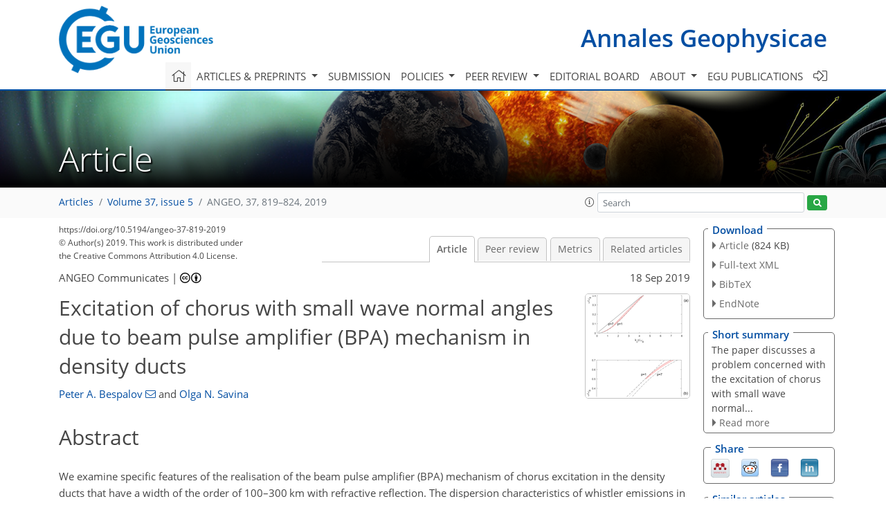

--- FILE ---
content_type: text/html
request_url: https://angeo.copernicus.org/articles/37/819/2019/
body_size: 39075
content:
<!DOCTYPE html PUBLIC "-//W3C//DTD XHTML 1.0 Transitional//EN" "http://www.w3.org/TR/xhtml1/DTD/xhtml1-transitional.dtd">
<!--[if lt IE 7]>      <html xmlns="https://www.w3.org/1999/xhtml" xml:lang="en" lang="en" class="no-js lt-ie9 lt-ie8 lt-ie7 co-ui"> <![endif]-->
											<!--[if IE 7]>         <html  xmlns="https://www.w3.org/1999/xhtml" xml:lang="en" lang="en" class="no-js lt-ie9 lt-ie8 co-ui"> <![endif]-->
											<!--[if IE 8]>         <html xmlns="https://www.w3.org/1999/xhtml" xml:lang="en" lang="en" class="no-js lt-ie9 co-ui"> <![endif]-->
											<!--[if gt IE 8]><!--> <html xmlns="https://www.w3.org/1999/xhtml" xml:lang="en" lang="en" class="no-js co-ui"> <!--<![endif]--> 
											<!-- remove class no-js if js is available --><head>
                                                <!-- BEGIN_HEAD -->
                                                <meta http-equiv="Content-Type" content="text/html; charset=utf-8" />
                                                <meta charset="utf-8" />
                                                <meta name="viewport" content="width=device-width, initial-scale=1" />
                                                
                                                <meta name="theme-color" content="#000000" />
                                                <meta name="application-name" content="1" />
                                                <meta name="msapplication-TileColor" content="#FFFFFF" />
                                            <link rel="preconnect" crossorigin="" href="https://contentmanager.copernicus.org/" /><link rel="icon" size="16x16" href="https://www.annales-geophysicae.net/favicon_copernicus_16x16_.ico" type="image/x-icon" /><link rel="icon" size="24x24" href="https://www.annales-geophysicae.net/favicon_copernicus_24x24_.ico" type="image/x-icon" /><link rel="icon" size="32x32" href="https://www.annales-geophysicae.net/favicon_copernicus_32x32_.ico" type="image/x-icon" /><link rel="icon" size="48x48" href="https://www.annales-geophysicae.net/favicon_copernicus_48x48_.ico" type="image/x-icon" /><link rel="icon" size="64x64" href="https://www.annales-geophysicae.net/favicon_copernicus_64x64_.ico" type="image/x-icon" /><link rel="icon" size="228x228" href="https://www.annales-geophysicae.net/favicon_copernicus_228x228_.png" type="image/png-icon" /><link rel="icon" size="195x195" href="https://www.annales-geophysicae.net/favicon_copernicus_195x195_.png" type="image/png-icon" /><link rel="icon" size="196x196" href="https://www.annales-geophysicae.net/favicon_copernicus_196x196_.png" type="image/png-icon" /><link rel="icon" size="128x128" href="https://www.annales-geophysicae.net/favicon_copernicus_128x128_.png" type="image/png-icon" /><link rel="icon" size="96x96" href="https://www.annales-geophysicae.net/favicon_copernicus_96x96_.png" type="image/png-icon" /><link rel="apple-touch-icon-precomposed" size="180x180" href="https://www.annales-geophysicae.net/favicon_copernicus_180x180_.png" type="image/png-icon" /><link rel="apple-touch-icon-precomposed" size="120x120" href="https://www.annales-geophysicae.net/favicon_copernicus_120x120_.png" type="image/png-icon" /><link rel="apple-touch-icon-precomposed" size="152x152" href="https://www.annales-geophysicae.net/favicon_copernicus_152x152_.png" type="image/png-icon" /><link rel="apple-touch-icon-precomposed" size="76x76" href="https://www.annales-geophysicae.net/favicon_copernicus_76x76_.png" type="image/png-icon" /><link rel="apple-touch-icon-precomposed" size="57x57" href="https://www.annales-geophysicae.net/favicon_copernicus_57x57_.ico" type="image/png-icon" /><link rel="apple-touch-icon-precomposed" size="144x144" href="https://www.annales-geophysicae.net/favicon_copernicus_144x144_.png" type="image/png-icon" /><script type="text/javascript" src="https://cdn.copernicus.org/libraries/mustache/2.3.0/mustache.min.js"></script><script type="text/javascript" src="https://cdn.copernicus.org/libraries/jquery/1.11.1/jquery.min.js"></script><script type="text/javascript" src="https://cdn.copernicus.org/js/copernicus.min.js"></script><script type="text/javascript" src="https://cdn.copernicus.org/apps/htmlgenerator/js/htmlgenerator-v2.js"></script><script type="text/javascript" src="https://cdn.copernicus.org/libraries/photoswipe/4.1/photoswipe.min.js"></script><script type="text/javascript" src="https://cdn.copernicus.org/libraries/photoswipe/4.1/photoswipe-ui-default.min.js"></script><link rel="stylesheet" type="text/css" media="all" href="https://cdn.copernicus.org/libraries/dszparallexer/dzsparallaxer.css" /><script type="text/javascript" src="https://cdn.copernicus.org/libraries/dszparallexer/dzsparallaxer.js"></script><link rel="stylesheet" type="text/css" media="all" id="hasBootstrap" href="https://cdn.copernicus.org/libraries/bootstrap/current/css/bootstrap.min.css" /><link rel="stylesheet" type="text/css" media="all" href="https://cdn.copernicus.org/libraries/bootstrap/current/css/bootstrap-media.min.css" /><link rel="stylesheet" type="text/css" media="all" href="https://cdn.copernicus.org/libraries/bootstrap/current/css/bootstrap-grid.min.css" /><link rel="stylesheet" type="text/css" media="all" href="https://cdn.copernicus.org/libraries/bootstrap/current/css/bootstrap-reboot.min.css" /><script type="text/javascript" src="https://cdn.copernicus.org/libraries/bootstrap/current/js/popper.js"></script><script type="text/javascript" src="https://cdn.copernicus.org/libraries/bootstrap/current/js/bootstrap.min.js"></script><link rel="preconnect" crossorigin="" href="https://cdn.copernicus.org/" /><link rel="stylesheet" type="text/css" media="all" href="https://cdn.copernicus.org/libraries/unsemantic/unsemantic.min.css" /><link rel="stylesheet" type="text/css" media="all" href="https://cdn.copernicus.org/libraries/photoswipe/4.1/photoswipe.css" /><link rel="stylesheet" type="text/css" media="all" href="https://cdn.copernicus.org/libraries/photoswipe/4.1/dark-icon-skin/dark-icon-skin.css" /><link rel="stylesheet" type="text/css" media="all" href="https://cdn.copernicus.org/css/copernicus-min.css" /><link rel="stylesheet" type="text/css" media="all" href="https://cdn.copernicus.org/css/fontawesome.css" /><link rel="stylesheet" type="text/css" media="all" href="https://cdn.copernicus.org/fonts/FontAwesome/5.11.2_and_4.7.0/css/all.font.css" /><link rel="stylesheet" type="text/css" media="projection, handheld, screen, tty, tv, print" href="https://www.annales-geophysicae.net/co_cms_font_open_sans_v_15.css" /><link rel="stylesheet" type="text/css" media="projection, handheld, screen, tty, tv, print" href="https://www.annales-geophysicae.net/template_one_column_base_2023_202301261343_1676458272.css" /><link rel="stylesheet" type="text/css" media="projection, handheld, screen, tty, tv, print" href="https://www.annales-geophysicae.net/ADGEO_specific.css" /><link rel="stylesheet" type="text/css" media="print" href="https://www.annales-geophysicae.net/template_one_column_base_print_2023_1674737524.css" /><script src="https://www.annales-geophysicae.net/co_common.js" type="text/javascript">
</script><script src="https://www.annales-geophysicae.net/co_auth_check.js" type="text/javascript">
</script><script src="https://www.annales-geophysicae.net/onload_javascript_actions.js" type="text/javascript">
</script><script src="https://www.annales-geophysicae.net/template-one-column_2023_1674737530.js" type="text/javascript">
</script><!-- END_HEAD --><meta name="global_projectID" content="6" /><meta name="global_pageID" content="1794" /><meta name="global_pageIdentifier" content="home" /><meta name="global_moBaseURL" content="https://meetingorganizer.copernicus.org/" /><meta name="global_projectShortcut" content="ANGEO" /><meta name="global_projectDomain" content="https://www.annales-geophysicae.net/" />        
        <title>ANGEO - Excitation of chorus with small wave normal angles due to beam pulse amplifier (BPA) mechanism in density ducts</title>
<meta name="data-non-mobile-optimized-message" content="" /><script id="networker">
    window.isSafari = /^((?!chrome|android).)*safari/i.test(navigator.userAgent);

    /**
     *
     */
    function createToastsFunctionality() {
        const toastsWrapper = $('<div>')
                .attr('aria-live', 'polite')
                .attr('aria-atomic', 'true')
                .addClass('toasts-notifications-wrapper');
        $('body').append(toastsWrapper);
    }

    function isOS() {
        return [
                    'iPad Simulator',
                    'iPhone Simulator',
                    'iPod Simulator',
                    'iPad',
                    'iPhone',
                    'iPod'
                ].includes(navigator.platform)
                || (navigator.userAgent.includes("Mac") && "ontouchend" in document)
    }

    /**
     *
     * @param notificationContent
     */
    function addToast(notificationContent) {
        const toast = $('<div>').addClass('toast').attr('role', 'alert').attr('aria-live', 'assertive')
                .attr('aria-atomic', 'true').attr('data-autohide', 'false');
        const toastHeader = $('<div>').addClass('toast-header');
        const toastHeaderTitle = $('<strong>').addClass('mr-auto').html(notificationContent.title);
        const toastHeaderCloseButton = $('<button>').addClass('ml-2').addClass('mb-1').addClass('close').attr('type', 'button')
                .attr('data-dismiss', 'toast');
        const toastHeaderCloseIcon = $('<span>').attr('aria-hidden', 'true').html('&times;');

        let url = '';
        if (notificationContent.hasOwnProperty('url')) {
            url = notificationContent.url;
        } else {
            url = 'https://networker.copernicus.org/my-network';
        }
        const toastBody = $('<div>').addClass('toast-body').html('<a target="_blank" href="' + url + '">' + notificationContent.text + '</a>');
        $(toastHeaderCloseButton).append(toastHeaderCloseIcon);
        $(toastHeader).append(toastHeaderTitle);
        $(toastHeader).append(toastHeaderCloseButton);
        $(toast).append(toastHeader);
        $(toast).append(toastBody);

        $('.toasts-notifications-wrapper').append(toast);

        $('.toast').toast('show');
    }

    function coNetworker_sendUsersLocation(location, userHash, publicLabel, projectID, application) {

        if (templateHasBootstrap()) {
            createToastsFunctionality();
        }

        userHash = userHash || 'null';
        location = location || 'c_content_manager::getProjectTemplateMobileOpt';
        publicLabel = publicLabel || '';

        if (publicLabel === ''){
            publicLabel = location;
        }

        if (userHash !== null && userHash.length > 5) {
            try {
                if(typeof window.ws === 'undefined' || window.ws === null || !window.ws) {
                    window.ws = new WebSocket('wss://websockets.copernicus.org:8080');
                } else {
                    window.ws.close(1000);
                    window.ws = new WebSocket('wss://websockets.copernicus.org:8080');
                }
                const data = {
                    'type': 'status',
                    'action': 'start',
                    'data': {
                        'userIdentifier': userHash,
                        'projectID': projectID,
                        'coApp': application,
                        'location': location,
                        'publicLabel': publicLabel
                    }
                };
                if (window.ws === 1) {
                    window.ws.send(JSON.stringify(data));
                } else {
                    window.ws.onopen = function (msg) {
                        window.ws.send(JSON.stringify(data));
                        dispatchEvent(new CustomEvent('loadCommonNetworker'));
                    };

                    window.ws.onmessage = function (event) {
                        try {
                            const data = JSON.parse(event.data);

                            switch (data.type) {
                                case 'notification':
                                    const pushNotificationData = data.data;
                                    if (pushNotificationData.hasOwnProperty('user') && pushNotificationData.user.length > 5 && pushNotificationData.user === userHash) {
                                        window.showPushNotification(pushNotificationData);
                                    }
                                    break;
                            }
                        } catch (e) {
                            console.log(e);
                        }
                    }
                }
            } catch (e) {
                console.error(e);
            }

        }
    }

    window.showPushNotification = function (notificationContent) {
        showMessage(notificationContent);

        function showMessage(notificationContent){
            if (templateHasBootstrap()) {
                showBootstrapModal(notificationContent);
            }
        }

        function showBootstrapModal(notificationContent) {
            const randomId = getRandomInt(100,999);
            let modal = $('<div>').addClass('modal').attr('id', 'modal-notification' + randomId);
            let modalDialog = $('<div>').addClass('modal-dialog');
            let modalContent = $('<div>').addClass('modal-content');
            let modalBody = $('<div>').addClass('modal-body');
            let message = $('<div>').addClass('modal-push-message').html('<h3 class="mb-3">' + notificationContent.title + '</h3><p>' + notificationContent.text + '</p>');
            let buttonsWrapper = $('<div>').addClass('row');
            let buttonsWrapperCol = $('<div>').addClass('col-12').addClass('text-right');
            let buttonCancel = $('<button>').addClass('btn').addClass('btn-danger').addClass('mr-2').html('Cancel')
            let buttonSuccess = $('<button>').addClass('btn').addClass('btn-success').html('OK')

            $(buttonsWrapper).append(buttonsWrapperCol);
            $(buttonsWrapperCol).append(buttonCancel);
            $(buttonsWrapperCol).append(buttonSuccess);
            $(modalBody).append(message).append(buttonsWrapper);
            $(modalContent).append(modalBody);
            $(modalDialog).append(modalContent);
            $(modal).append(modalDialog);

            $(buttonCancel).on('click', (event) => {
                event.preventDefault();
                event.stopPropagation();
                event.stopImmediatePropagation();
                $(modal).modal('hide');
            });

            $(buttonSuccess).on('click', (event) => {
                event.preventDefault();
                event.stopPropagation();
                event.stopImmediatePropagation();
                $(modal).modal('hide');
                handleOnclickNotification(notificationContent);
            });
            $(modal).modal('show');

            setTimeout(() => {
                dispatchEvent(new CustomEvent('modalLoaded', {'detail': 'modal-notification' + randomId}));
            }, 1000);
        }

        window.addEventListener('modalLoaded', function (event) {
            setTimeout(() => {
                $('#' + event.detail).modal('hide');
            }, 9000);
        });

        function handleOnclickNotification(notificationContent) {
            if (notificationContent.hasOwnProperty('withConnect') && notificationContent.withConnect.length > 0) {
                acceptContactRequest(notificationContent);
            }

            if (notificationContent.hasOwnProperty('url')) {
                if (window.isSafari && isOS()) {
                    window.location.href = notificationContent.url;
                } else {
                    window.open(notificationContent.url, '_blank').focus();
                }
            } else {
                if (window.isSafari && isOS()) {
                    window.open('https://networker.copernicus.org/my-network', '_blank');
                } else {
                    window.open('https://networker.copernicus.org/my-network', '_blank').focus();
                }
            }
        }

        /**
         *
         * @param notificationContent
         */
        function acceptContactRequest(notificationContent) {
            const formData = new FormData();
            formData.append('r', notificationContent.userFrom);
            formData.append('a', 'a');

            $.ajax({
                url: 'https://networker.copernicus.org/handle-request-job',
                type: 'POST',
                data: formData,
                processData: false,
                contentType: false,
                xhrFields: {
                    withCredentials: true
                },
                beforeSend: function () {
                    $('.splash').fadeIn();
                    $('.lightbox').fadeIn();
                }
            })
                    .done(function (dataResponse) {
                        const data = JSON.parse(dataResponse);
                        let text = 'Please consider joining the text chat now.';
                        window.sendPushNotification({
                            title: window.userDataCommonNetworker.name + ' aims to chat with you.',
                            text: text,
                            user: data.message.userIdentifier,
                            url: notificationContent.url
                        });
                        $('.splash').fadeOut();
                        $('.lightbox').fadeOut();
                    })
                    .fail(function (error) {
                        $('.splash').fadeOut();
                        $('.lightbox').fadeOut();
                    });
        }
    }


    function templateHasBootstrap() {
        const bootstrap = document.getElementById('hasBootstrap');
        return bootstrap !== null && typeof bootstrap !== 'undefined';
    }

        coNetworker_sendUsersLocation();
    dispatchEvent(new CustomEvent('loadCommonNetworker'));

    function getRandomInt(min, max) {
        min = Math.ceil(min);
        max = Math.floor(max);
        return Math.floor(Math.random() * (max - min + 1)) + min;
    }
</script>

		        <link rel="stylesheet" type="text/css" href="https://cdn.copernicus.org/libraries/photoswipe/4.1/dark-icon-skin/dark-icon-skin.css">
            <base href="/">
        
        <link rel="stylesheet" type="text/css" href="https://cdn.copernicus.org/libraries/unsemantic/unsemantic.min.css">
        <link rel="stylesheet" type="text/css" href="https://cdn.copernicus.org/libraries/jquery/1.11.1/ui/jquery-ui.min.css">
        <link rel="stylesheet" type="text/css" href="https://cdn.copernicus.org/libraries/jquery/1.11.1/ui/jquery-ui-slider-pips.css">
        <link rel="stylesheet" type="text/css" href="https://cdn.copernicus.org/libraries/photoswipe/4.1/photoswipe.css">
        <link rel="stylesheet" type="text/css" href="https://cdn.copernicus.org/apps/htmlgenerator/css/htmlgenerator.css?v=1">
<meta name="citation_fulltext_world_readable" content="">
<meta name="citation_publisher" content="Copernicus GmbH"/>
<meta name="citation_title" content="Excitation of chorus with small wave normal angles due to beam pulse amplifier (BPA) mechanism in density ducts"/>
<meta name="citation_abstract" content="&lt;p&gt;&lt;strong class=&quot;journal-contentHeaderColor&quot;&gt;Abstract.&lt;/strong&gt; We examine specific features of the realisation of the beam pulse amplifier (BPA) mechanism of chorus excitation in the density ducts that have a width of the order of 100–300&amp;thinsp;km with refractive reflection. The dispersion characteristics of whistler emissions in a planar duct under conditions for the fulfilment of the Wentzel–Kramers–Brillouin (WKB) approximation and refractive reflection from the “walls” of the duct are analysed. It is shown that in the enhanced duct, discrete spectral elements of chorus with a narrow angular spectrum along the external magnetic field can be excited at frequencies somewhat lower than half of the electron cyclotron frequency. In the depleted duct at frequencies somewhat higher than half of the electron cyclotron frequency, chorus with a narrow angular spectrum along the magnetic field can be excited. The proposed model explains the possibility of excitation of chorus with small angles of the wave normal when the BPA mechanism is implemented. It is noted that the properties of chorus, such as the intensity and a typical angle of the wave normal, can be different for the lower- and upper-band chorus.&lt;/p&gt;"/>
    <meta name="citation_publication_date" content="2019/09/18"/>
    <meta name="citation_online_date" content="2019/09/18"/>
<meta name="citation_journal_title" content="Annales Geophysicae"/>
    <meta name="citation_volume" content="37"/>
    <meta name="citation_issue" content="5"/>
    <meta name="citation_issn" content="0992-7689"/>
<meta name="citation_doi" content="https://doi.org/10.5194/angeo-37-819-2019"/>
<meta name="citation_firstpage" content="819"/>
<meta name="citation_lastpage" content="824"/>
    <meta name="citation_author" content="Bespalov, Peter A."/>
        <meta name="citation_author_institution" content="Institute of Applied Physics RAS, Nizhny Novgorod, Russia"/>
        <meta name="citation_author_institution" content="National Research University Higher School of Economics,  Nizhny Novgorod, Russia"/>
        <meta name="citation_author_email" content="pbespalov@mail.ru">
    <meta name="citation_author" content="Savina, Olga N."/>
        <meta name="citation_author_institution" content="National Research University Higher School of Economics,  Nizhny Novgorod, Russia"/>
        <meta name="citation_author_orcid" content="0000-0002-6009-8578">

    <meta name="citation_reference" content="Agapitov, O., Blum, L. W., Mozer, F. S., Bonnell, J. W., and Wygant, J.: Chorus whistler wave source scales as determined from multipoint Van Allen Probe measurements, Geophys. Res. Lett., 44, 2634–2642, https://doi.org/10.1002/2017GL072701, 2017. ">
    <meta name="citation_reference" content="Bell, T. F., Inan, U. S., Hague, N., and Pickett, J. S.: Source regions of banded chorus, Geophys. Res. Lett., 36, L11101, https://doi.org/10.1029/2009GL037629, 2009. ">
    <meta name="citation_reference" content="Bespalov, P. and Savina, O.: An excitation mechanism for discrete chorus elements in the magnetosphere, Ann. Geophys., 36, 1201–1206, https://doi.org/10.5194/angeo-36-1201-2018, 2018. ">
    <meta name="citation_reference" content="Bespalov, P. A. and Savina, O. N.: On the linear theory of oblique magnetospheric chorus excitation, J. Atmos. Sol.-Terr. Phy., 185, 58–67, https://doi.org/10.1016/j.jastp.2019.01.016, 2019. ">
    <meta name="citation_reference" content="Budden, K. G.: The propagation of radio waves: The theory of radio waves of low power in the ionosphere and magnetosphere, Cambridge University Press, Cambridge, 669 pp., https://doi.org/10.1017/CBO9780511564321, 1985. ">
    <meta name="citation_reference" content="Fu, X., Cowee, M. M., Friedel, R. H., Funsten, H. O., Gary, S. P., Hospodarsky, G. B., Kletzing, C., Kurth, W., Larsen, B. A., Liu, K., MacDonald, E. A., Min, K., Reeves, G. D., Skoug, R. M., and Winske, D.: Whistler anisotropy instabilities as the source of banded chorus: Van Allen Probes observations and particle-in-cell simulations, J. Geophys. Res., 119, 8288–8298, https://doi.org/10.1002/2014JA020364, 2014. ">
    <meta name="citation_reference" content="Haque, N., Inan, U. S., Bell, T. F., Pickett, J. S., Trotignon, J. G., and Facsko, G.: Cluster observations of whistler mode ducts and banded chorus, Geophys. Res. Lett., 38, L18107, https://doi.org/10.1029/2011GL049112, 2011. ">
    <meta name="citation_reference" content="Hayakawa, M., Shimakura, S., Parrot, M., Lefeuvre, F., and Hattori, K.: Direction finding of chorus emissions in the outer magnetosphere and their generation and propagation, Planet. Space Sci., 38, 135–143, https://doi.org/10.1016/0032-0633(90)90012-F, 1990. ">
    <meta name="citation_reference" content="Helliwell, R. A.: Whistlers and related ionospheric phenomena, Stanford University Press, Stanford, CA, 349 pp., 1965. ">
    <meta name="citation_reference" content="Helliwell, R. A.: The role of the Gendrin mode of VLF propagation in the generation
of magnetospheric emissions, Geophys. Res. Lett., 22, 2095–2098, https://doi.org/10.1029/95GL02003, 1995. ">
    <meta name="citation_reference" content="Karpman, V. I. and Kaufman, R. N.: Whistler wave propagation in magnetospheric ducts (in the equatorial region), Planet. Space Sci., 32, 1505–1511, https://doi.org/10.1016/0032-0633(84)90017-5, 1984. ">
    <meta name="citation_reference" content="Laird, M. J.: Mode theory of whistler ducts – Integrated group delay times, J. Atmos. Terr. Phys., 54, 1599–1607, https://doi.org/10.1016/0021-9169(92)90166-I, 1992. ">
    <meta name="citation_reference" content="Lauben, D. S., Inan, U. S., Bell, T. F., and Gurnett, D. A.: Source characteristics of ELF/VLF chorus, J. Geophys. Res., 107, SMP 10-1–SMP 10-17, https://doi.org/10.1029/2000JA003019, 2002. ">
    <meta name="citation_reference" content="Li, W., Thorne, R. M., Bortnik, J., Nishimura, Y., and Angelopoulos, V.: Modulation of whistler mode chorus waves: 1. Role of compressional Pc4-5 pulsations, J. Geophys. Res., 116, A06205, https://doi.org/10.1029/2010JA016312, 2011. ">
    <meta name="citation_reference" content="Muto, H., Hayakawa, M., Parrot, M., and Lefeuvre, F.: Direction finding of half-gyrofrequency VLF emissions in the off-equatorial region of the magnetosphere and their generation and propagation, J. Geophys. Res., 92, 7538–7550, https://doi.org/10.1029/JA092iA07p07538, 1987. ">
    <meta name="citation_reference" content="Pasmanik, D. L. and Trakhtengerts, V. Y.: Dispersion properties of ducted whistlers, generated by lightning discharge, Ann. Geophys., 23, 1433–1439, https://doi.org/10.5194/angeo-23-1433-2005, 2005. ">
    <meta name="citation_reference" content="Santolik, O. and Gurnett, D. A.: Transverse dimension of chorus in the source region, Geophys. Res. Lett., 30, 1031, https://doi.org/10.1029/2002GL016178, 2003. ">
    <meta name="citation_reference" content="Santolik, O., Garnet, D. A., Piekett, J. S., Chum, J., and Cornilleau-Wehrlin, N.: Oblique propagation of whistler mode waves in the chorus source region, J. Geophys. Res., 114, 5819–5832, https://doi.org/10.1029/2002JA009764, 2009.
 ">
    <meta name="citation_reference" content="Sazhin, S. and Hayakawa, M.: Magnetospheric chorus emissions, A review, Planet. Space Sci., 40, 681–697, https://doi.org/10.1016/0032-0633(92)90009-D, 1992. ">
    <meta name="citation_reference" content="Sonwalkar, V. S.: The infuence of plasma density irregularities on whistler-mode wave propagation, Lect. Notes Phys., 687, 141–191, 2006. ">
    <meta name="citation_reference" content="Taubenschuss, U., Khotyaintsev, Y. V., Santolik, O., Vaivads, A., Cully, C. M., Le Contel, O., and Angelopoulos, V.: Wave normal angles of whistler mode chorus rising and falling tones, J. Geophys. Res.-Space, 119, 9567–9578, https://doi.org/10.1002/2014JA020575, 2014. ">
    <meta name="citation_reference" content="Woodroffe, J. R., Streltsov, A. V., Vartanyan, A., and Milikh, G. M.: Whistler propagation in ionospheric density ducts: Simulations and Demeter observations, J. Geophys. Res.-Space, 118, 7011–7018, https://doi.org/10.1002/2013JA019445, 2013. ">
    <meta name="citation_reference" content="Zhou, C., Li, W., Thorne, R. M., Bortnik, J., Ma, Q., An, X., Zhang, X., Angelopoulos, V., Ni, B., Gu, X., Fu, S., and Zhao, Z.: Excitation of dayside chorus waves due to magnetic field line compression in response to interplanetary shocks, J. Geophys. Res.-Space, 120, 8327–8338, https://doi.org/10.1002/2015JA021530, 2015. ">
    <meta name="citation_pdf_url" content="https://angeo.copernicus.org/articles/37/819/2019/angeo-37-819-2019.pdf"/>
<meta name="citation_xml_url" content="https://angeo.copernicus.org/articles/37/819/2019/angeo-37-819-2019.xml"/>
    <meta name="fulltext_pdf" content="https://angeo.copernicus.org/articles/37/819/2019/angeo-37-819-2019.pdf"/>
<meta name="citation_language" content="English"/>
<meta name="libraryUrl" content="https://angeo.copernicus.org/articles/"/>



        <meta property="og:image" content="https://angeo.copernicus.org/articles/37/819/2019/angeo-37-819-2019-avatar-web.png"/>
        <meta property="og:title" content="Excitation of chorus with small wave normal angles due to beam pulse amplifier (BPA) mechanism in density ducts">
        <meta property="og:description" content="Abstract. We examine specific features of the realisation of the beam pulse amplifier (BPA) mechanism of chorus excitation in the density ducts that have a width of the order of 100–300 km with refractive reflection. The dispersion characteristics of whistler emissions in a planar duct under conditions for the fulfilment of the Wentzel–Kramers–Brillouin (WKB) approximation and refractive reflection from the “walls” of the duct are analysed. It is shown that in the enhanced duct, discrete spectral elements of chorus with a narrow angular spectrum along the external magnetic field can be excited at frequencies somewhat lower than half of the electron cyclotron frequency. In the depleted duct at frequencies somewhat higher than half of the electron cyclotron frequency, chorus with a narrow angular spectrum along the magnetic field can be excited. The proposed model explains the possibility of excitation of chorus with small angles of the wave normal when the BPA mechanism is implemented. It is noted that the properties of chorus, such as the intensity and a typical angle of the wave normal, can be different for the lower- and upper-band chorus.">
        <meta property="og:url" content="https://angeo.copernicus.org/articles/37/819/2019/">

        <meta property="twitter:image" content="https://angeo.copernicus.org/articles/37/819/2019/angeo-37-819-2019-avatar-web.png"/>
        <meta name="twitter:card" content="summary_large_image">
        <meta name="twitter:title" content="Excitation of chorus with small wave normal angles due to beam pulse amplifier (BPA) mechanism in density ducts">
        <meta name="twitter:description" content="Abstract. We examine specific features of the realisation of the beam pulse amplifier (BPA) mechanism of chorus excitation in the density ducts that have a width of the order of 100–300 km with refractive reflection. The dispersion characteristics of whistler emissions in a planar duct under conditions for the fulfilment of the Wentzel–Kramers–Brillouin (WKB) approximation and refractive reflection from the “walls” of the duct are analysed. It is shown that in the enhanced duct, discrete spectral elements of chorus with a narrow angular spectrum along the external magnetic field can be excited at frequencies somewhat lower than half of the electron cyclotron frequency. In the depleted duct at frequencies somewhat higher than half of the electron cyclotron frequency, chorus with a narrow angular spectrum along the magnetic field can be excited. The proposed model explains the possibility of excitation of chorus with small angles of the wave normal when the BPA mechanism is implemented. It is noted that the properties of chorus, such as the intensity and a typical angle of the wave normal, can be different for the lower- and upper-band chorus.">





        <link rel="icon" href="https://www.annales-geophysicae.net/favicon.ico" type="image/x-icon"/>
        
        
        
        
        
        
            <script type="text/javascript" src="https://cdn.copernicus.org/libraries/jquery/1.11.1/ui/jquery-ui.min.js"></script>
        <script type="text/javascript" src="https://cdn.copernicus.org/libraries/jquery/1.11.1/ui/jquery-ui-slider-pips.js"></script>
        <script type="text/javascript" src="https://cdn.copernicus.org/libraries/jquery/1.11.1/ui/template_jquery-ui-touch.min.js"></script>
        <script type="text/javascript" src="https://cdn.copernicus.org/js/respond.js"></script>
        <script type="text/javascript" src="https://cdn.copernicus.org/libraries/highstock/2.0.4/highstock.js"></script>
        <script type="text/javascript" src="https://cdn.copernicus.org/apps/htmlgenerator/js/CoPublisher.js"></script>
        <script type="text/x-mathjax-config">
        MathJax.Hub.Config({
        "HTML-CSS": { fonts: ["TeX"] ,linebreaks: { automatic: true, width: "90% container" } }
        });
        </script>
        <script type="text/javascript" async  src="https://cdnjs.cloudflare.com/ajax/libs/mathjax/2.7.5/MathJax.js?config=MML_HTMLorMML-full"></script>
        
        <script type="text/javascript" src="https://cdn.copernicus.org/libraries/photoswipe/4.1/photoswipe-ui-default.min.js"></script>
        <script type="text/javascript" src="https://cdn.copernicus.org/libraries/photoswipe/4.1/photoswipe.min.js"></script>
        

		<script type="text/javascript">
			/* <![CDATA[ */
			 
			/* ]]> */
		</script>

		<style type="text/css">
			.top_menu { margin-right: 0!important; }
			
		</style>
	</head><body><header id="printheader" class="d-none d-print-block container">

    <img src="https://www.annales-geophysicae.net/graphic_egu_claim_logo_blue.png" alt="" style="width: 508px; height: 223px;" />

</header>

<header class="d-print-none mb-n3 version-2023">

    <div class="container">

        <div class="row no-gutters mr-0 ml-0 align-items-center header-wrapper mb-lg-3">

            <div class="col-auto pr-3">

                <div class="layout__moodboard-logo-year-container">

                    <a class="layout__moodboard-logo-link" target="_blank" href="http://www.egu.eu">

                    <div class="layout__moodboard-logo">

                        <img src="https://www.annales-geophysicae.net/graphic_egu_claim_logo_blue.png" alt="" style="width: 508px; height: 223px;" />

                    </div>

                    </a>

                </div>

            </div>

            <div class="d-none d-lg-block col text-md-right layout__title-desktop">

                <div class="layout__m-location-and-time">

                    <a class="moodboard-title-link" href="https://www.annales-geophysicae.net/">

                    Annales Geophysicae

                    </a>

                </div>

            </div>

            <div class="d-none d-md-block d-lg-none col text-md-right layout__title-tablet">

                <div class="layout__m-location-and-time">

                    <a class="moodboard-title-link" href="https://www.annales-geophysicae.net/">

                    Annales Geophysicae

                    </a>

                </div>

            </div>

            <div class="col layout__m-location-and-time-mobile d-md-none text-center layout__title-mobile">

                <a class="moodboard-title-link" href="https://www.annales-geophysicae.net/">

                ANGEO

                </a>

            </div>

            <!-- End Logo -->

            <div class="col-auto text-right">

                <button class="navbar-toggler light mx-auto mr-sm-0" type="button" data-toggle="collapse" data-target="#navbar_menu" aria-controls="navbar_menu" aria-expanded="false" aria-label="Toggle navigation">

                    <span class="navbar-toggler-icon light"></span>

                </button>

            </div>

            <!-- Topbar -->

            <div class="topbar d-print-none">

                <!-- <iframe
				frameborder="0"
				id="co_auth_check_authiframecontainer"
				style="width: 179px; height: 57px; margin: 0; margin-bottom: 5px; margin-left: 10px; margin-top: -15px; padding: 0; border: none; overflow: hidden; background-color: transparent; display: none;"
				src=""></iframe> -->

            </div>

            <!-- End Topbar -->

        </div>

    </div>

    <div class="banner-navigation-breadcrumbs-wrapper">

        <div id="navigation">

            <nav class="container navbar navbar-expand-lg navbar-light"><!-- Logo -->

                <div class="collapse navbar-collapse CMSCONTAINER" id="navbar_menu">

                <div id="cmsbox_125919" class="cmsbox navbar-collapse"><button style="display: none;" class="navbar-toggler navigation-extended-toggle-button" type="button" data-toggle="collapse" data-target="#navbar_menu" aria-controls="navbarSupportedContent" aria-expanded="false" aria-label="Toggle navigation">
    <span class="navbar-toggler-icon"></span>
</button>
<div class="navbar-collapse CMSCONTAINER collapse show" id="navbarSupportedContent">
            <ul class="navbar-nav mr-auto no-styling">
                    <li class="nav-item  ">
                        <a target="_parent" class="nav-link active "  href="https://www.annales-geophysicae.net/home.html"><i class='fal fa-home fa-lg' title='Home'></i></a>
                </li>
                    <li class="nav-item  megamenu ">
                        <a target="_self" class="nav-link dropdown-toggle  "  href="#" id="navbarDropdown10834" role="button" data-toggle="dropdown" aria-haspopup="true" aria-expanded="false">Articles & preprints
                            <span class="caret"></span></a>
                        <div class="dropdown-menu  level-1 " aria-labelledby="navbarDropdown10834">
                            <div class="container">
                                <div class="row">
                                <div class="col-md-12 col-lg-4 col-sm-12">
                                            <div class="dropdown-header">Recent</div>
                                        <div class="dropdown-item level-2  " style="list-style: none">
                                            <a   target="_parent" class="" href="https://angeo.copernicus.org/">Recent papers</a>
                                    </div>
                                            <div class="dropdown-header">Highlights</div>
                                        <div class="dropdown-item level-2  " style="list-style: none">
                                            <a   target="_parent" class="" href="https://angeo.copernicus.org/editors_choice.html">Editor's choice</a>
                                    </div>
                                            <div class="dropdown-header">Regular articles</div>
                                        <div class="dropdown-item level-2  " style="list-style: none">
                                            <a   target="_parent" class="" href="https://angeo.copernicus.org/regular_paper.html">Regular papers</a>
                                    </div>
                                        <div class="dropdown-item level-2  " style="list-style: none">
                                            <a   target="_parent" class="" href="https://angeo.copernicus.org/review_paper.html">Review papers</a>
                                    </div>
                                        <div class="dropdown-item level-2  " style="list-style: none">
                                            <a   target="_parent" class="" href="https://angeo.copernicus.org/angeo_communicates.html">ANGEO Communicates</a>
                                    </div>
                                            </div>
                                            <div class="col-md-12 col-lg-4 col-sm-12">
                                            <div class="dropdown-header">Special issues</div>
                                        <div class="dropdown-item level-2  " style="list-style: none">
                                            <a   target="_parent" class="" href="https://angeo.copernicus.org/special_issues.html">Published SIs</a>
                                    </div>
                                        <div class="dropdown-item level-2  " style="list-style: none">
                                            <a   target="_parent" class="" href="https://www.annales-geophysicae.net/articles_and_preprints/scheduled_sis.html">Scheduled SIs</a>
                                    </div>
                                        <div class="dropdown-item level-2  " style="list-style: none">
                                            <a   target="_parent" class="" href="https://www.annales-geophysicae.net/articles_and_preprints/how_to_apply_for_an_si.html">How to apply for an SI</a>
                                    </div>
                                            <div class="dropdown-header">Collections</div>
                                        <div class="dropdown-item level-2  " style="list-style: none">
                                            <a   target="_parent" class="" href="https://www.annales-geophysicae.net/articles_and_preprints/how_to_add_an_article_to_a_collection.html">How to add an article to a collection</a>
                                    </div>
                                            <div class="dropdown-header">EGU compilations</div>
                                        <div class="dropdown-item level-2  " style="list-style: none">
                                            <a   target="_blank" class="" href="https://encyclopedia-of-geosciences.net/">Encyclopedia of Geosciences</a>
                                    </div>
                                        <div class="dropdown-item level-2  " style="list-style: none">
                                            <a   target="_blank" class="" href="https://egusphere.net/">EGUsphere</a>
                                    </div>
                                            </div>
                                            <div class="col-md-12 col-lg-4 col-sm-12">
                                            <div class="dropdown-header">Alerts</div>
                                        <div class="dropdown-item level-2  " style="list-style: none">
                                            <a   target="_parent" class="" href="https://www.annales-geophysicae.net/articles_and_preprints/subscribe_to_alerts.html">Subscribe to alerts</a>
                                    </div>
                                </div>
                                </div>
                            </div>
                        </div>
                </li>
                    <li class="nav-item  ">
                        <a target="_parent" class="nav-link  "  href="https://www.annales-geophysicae.net/submission.html">Submission</a>
                </li>
                    <li class="nav-item  dropdown ">
                        <a target="_self" class="nav-link dropdown-toggle  "  href="#" id="navbarDropdown10838" role="button" data-toggle="dropdown" aria-haspopup="true" aria-expanded="false">Policies
                            <span class="caret"></span></a>
                        <div class="dropdown-menu  level-1 " aria-labelledby="navbarDropdown10838">
                            <div >
                                <div >
                                <div class="col-md-12 col-lg-12 col-sm-12">
                                        <div class="dropdown-item level-2  " style="list-style: none">
                                            <a   target="_parent" class="" href="https://www.annales-geophysicae.net/policies/licence_and_copyright.html">Licence & copyright</a>
                                    </div>
                                        <div class="dropdown-item level-2  " style="list-style: none">
                                            <a   target="_parent" class="" href="https://www.annales-geophysicae.net/policies/general_terms.html">General terms</a>
                                    </div>
                                        <div class="dropdown-item level-2  " style="list-style: none">
                                            <a   target="_parent" class="" href="https://www.annales-geophysicae.net/policies/publication_policy.html">Publication policy</a>
                                    </div>
                                        <div class="dropdown-item level-2  " style="list-style: none">
                                            <a   target="_parent" class="" href="https://www.annales-geophysicae.net/policies/ai_policy.html">AI policy</a>
                                    </div>
                                        <div class="dropdown-item level-2  " style="list-style: none">
                                            <a   target="_parent" class="" href="https://www.annales-geophysicae.net/policies/data_policy.html">Data policy</a>
                                    </div>
                                        <div class="dropdown-item level-2  " style="list-style: none">
                                            <a   target="_parent" class="" href="https://www.annales-geophysicae.net/policies/publication_ethics.html">Publication ethics</a>
                                    </div>
                                        <div class="dropdown-item level-2  " style="list-style: none">
                                            <a   target="_parent" class="" href="https://www.annales-geophysicae.net/policies/competing_interests_policy.html">Competing interests policy</a>
                                    </div>
                                        <div class="dropdown-item level-2  " style="list-style: none">
                                            <a   target="_parent" class="" href="https://www.annales-geophysicae.net/policies/appeals_and_complaints.html">Appeals & complaints</a>
                                    </div>
                                        <div class="dropdown-item level-2  " style="list-style: none">
                                            <a   target="_parent" class="" href="https://www.annales-geophysicae.net/policies/proofreading_guidelines.html">Proofreading guidelines</a>
                                    </div>
                                        <div class="dropdown-item level-2  " style="list-style: none">
                                            <a   target="_parent" class="" href="https://www.annales-geophysicae.net/policies/obligations_for_authors.html">Obligations for authors</a>
                                    </div>
                                        <div class="dropdown-item level-2  " style="list-style: none">
                                            <a   target="_parent" class="" href="https://www.annales-geophysicae.net/policies/obligations_for_editors.html">Obligations for editors</a>
                                    </div>
                                        <div class="dropdown-item level-2  " style="list-style: none">
                                            <a   target="_parent" class="" href="https://www.annales-geophysicae.net/policies/obligations_for_referees.html">Obligations for referees</a>
                                    </div>
                                        <div class="dropdown-item level-2  " style="list-style: none">
                                            <a   target="_parent" class="" href="https://www.annales-geophysicae.net/policies/author_name_change.html">Inclusive author name-change policy</a>
                                    </div>
                                        <div class="dropdown-item level-2  " style="list-style: none">
                                            <a   target="_parent" class="" href="https://www.annales-geophysicae.net/policies/inclusivity_in_global_research.html">Inclusivity in global research</a>
                                    </div>
                                </div>
                                </div>
                            </div>
                        </div>
                </li>
                    <li class="nav-item  dropdown ">
                        <a target="_self" class="nav-link dropdown-toggle  "  href="#" id="navbarDropdown1930" role="button" data-toggle="dropdown" aria-haspopup="true" aria-expanded="false">Peer review
                            <span class="caret"></span></a>
                        <div class="dropdown-menu  level-1 " aria-labelledby="navbarDropdown1930">
                            <div >
                                <div >
                                <div class="col-md-12 col-lg-12 col-sm-12">
                                        <div class="dropdown-item level-2  " style="list-style: none">
                                            <a   target="_parent" class="" href="https://www.annales-geophysicae.net/peer_review/interactive_review_process.html">Interactive review process</a>
                                    </div>
                                        <div class="dropdown-item level-2  " style="list-style: none">
                                            <a   target="_parent" class="" href="https://www.annales-geophysicae.net/peer_review/finding_an_editor.html">Finding an editor</a>
                                    </div>
                                        <div class="dropdown-item level-2  " style="list-style: none">
                                            <a   target="_parent" class="" href="https://www.annales-geophysicae.net/peer_review/review_criteria.html">Review criteria</a>
                                    </div>
                                        <div class="dropdown-item level-2  " style="list-style: none">
                                            <a   target="_parent" class="" href="https://webforms.copernicus.org/ANGEO/referee-application">Become a referee</a>
                                    </div>
                                        <div class="dropdown-item level-2  " style="list-style: none">
                                            <a data-non-mobile-optimized="1"  target="_parent" class="" href="https://editor.copernicus.org/ANGEO/my_manuscript_overview ">Manuscript tracking</a>
                                    </div>
                                        <div class="dropdown-item level-2  " style="list-style: none">
                                            <a   target="_parent" class="" href="https://www.annales-geophysicae.net/peer_review/reviewer_recognition.html">Reviewer recognition</a>
                                    </div>
                                </div>
                                </div>
                            </div>
                        </div>
                </li>
                    <li class="nav-item  ">
                        <a target="_parent" class="nav-link  "  href="https://www.annales-geophysicae.net/editorial_board.html">Editorial board</a>
                </li>
                    <li class="nav-item  dropdown ">
                        <a target="_self" class="nav-link dropdown-toggle  "  href="#" id="navbarDropdown6152" role="button" data-toggle="dropdown" aria-haspopup="true" aria-expanded="false">About
                            <span class="caret"></span></a>
                        <div class="dropdown-menu  level-1 " aria-labelledby="navbarDropdown6152">
                            <div >
                                <div >
                                <div class="col-md-12 col-lg-12 col-sm-12">
                                        <div class="dropdown-item level-2  " style="list-style: none">
                                            <a   target="_parent" class="" href="https://www.annales-geophysicae.net/about/aims_and_scope.html">Aims & scope</a>
                                    </div>
                                        <div class="dropdown-item level-2  " style="list-style: none">
                                            <a   target="_parent" class="" href="https://www.annales-geophysicae.net/about/subject_areas.html">Subject areas</a>
                                    </div>
                                        <div class="dropdown-item level-2  " style="list-style: none">
                                            <a   target="_parent" class="" href="https://www.annales-geophysicae.net/about/manuscript_types.html">Manuscript types</a>
                                    </div>
                                        <div class="dropdown-item level-2  " style="list-style: none">
                                            <a   target="_parent" class="" href="https://www.annales-geophysicae.net/about/article_processing_charges.html">Article processing charges</a>
                                    </div>
                                        <div class="dropdown-item level-2  " style="list-style: none">
                                            <a   target="_parent" class="" href="https://www.annales-geophysicae.net/about/financial_support.html">Financial support</a>
                                    </div>
                                        <div class="dropdown-item level-2  " style="list-style: none">
                                            <a   target="_parent" class="" href="https://www.annales-geophysicae.net/about/news_and_press.html">News & press</a>
                                    </div>
                                        <div class="dropdown-item level-2  " style="list-style: none">
                                            <a   target="_parent" class="" href="https://www.annales-geophysicae.net/about/egu_resources.html">EGU resources</a>
                                    </div>
                                        <div class="dropdown-item level-2  " style="list-style: none">
                                            <a   target="_parent" class="" href="https://www.annales-geophysicae.net/about/promote_your_work.html">Promote your work</a>
                                    </div>
                                        <div class="dropdown-item level-2  " style="list-style: none">
                                            <a   target="_parent" class="" href="https://www.annales-geophysicae.net/about/journal_statistics.html">Journal statistics</a>
                                    </div>
                                        <div class="dropdown-item level-2  " style="list-style: none">
                                            <a   target="_parent" class="" href="https://www.annales-geophysicae.net/about/journal_metrics.html">Journal metrics</a>
                                    </div>
                                        <div class="dropdown-item level-2  " style="list-style: none">
                                            <a   target="_parent" class="" href="https://www.annales-geophysicae.net/about/abstracted_and_indexed.html">Abstracted & indexed</a>
                                    </div>
                                        <div class="dropdown-item level-2  " style="list-style: none">
                                            <a   target="_parent" class="" href="https://www.annales-geophysicae.net/about/article_level_metrics.html">Article level metrics</a>
                                    </div>
                                        <div class="dropdown-item level-2  " style="list-style: none">
                                            <a   target="_parent" class="" href="https://www.annales-geophysicae.net/about/faqs.html">FAQs</a>
                                    </div>
                                        <div class="dropdown-item level-2  " style="list-style: none">
                                            <a   target="_parent" class="" href="https://www.annales-geophysicae.net/about/contact.html">Contact</a>
                                    </div>
                                        <div class="dropdown-item level-2  " style="list-style: none">
                                            <a   target="_parent" class="" href="https://www.annales-geophysicae.net/about/xml_harvesting_and_oai-pmh.html">XML harvesting & OAI-PMH</a>
                                    </div>
                                </div>
                                </div>
                            </div>
                        </div>
                </li>
                    <li class="nav-item  ">
                        <a target="_parent" class="nav-link  "  href="https://www.annales-geophysicae.net/egu_publications.html">EGU publications</a>
                </li>
                    <li class="nav-item  ">
                        <a target="_blank" class="nav-link  " data-non-mobile-optimized="1" href="https://editor.copernicus.org/ANGEO/"><i class='fal fa-sign-in-alt fa-lg' title='Login'></i></a>
                </li>
                <!-- Topbar -->
                <li class="d-print-none d-lg-none pt-2 topbar-mobile">
                    <!-- <iframe
				frameborder="0"
				id="co_auth_check_authiframecontainer"
				style="width: 179px; height: 57px; margin: 0; margin-bottom: 5px; margin-left: 10px; margin-top: -15px; padding: 0; border: none; overflow: hidden; background-color: transparent; display: none;"
				src=""></iframe> -->
                </li>
                <!-- End Topbar -->
            </ul>
</div>
</div></div>

            </nav>

        </div>

        <section id="banner" class="banner dzsparallaxer use-loading auto-init height-is-based-on-content mode-scroll loaded dzsprx-readyall">

            <div class="divimage dzsparallaxer--target layout__moodboard-banner" data-src="" style=""></div>

            <div id="headers-content-container" class="container CMSCONTAINER">



            <div id="cmsbox_125978" class="cmsbox ">            <span class="header-small text-uppercase">&nbsp;</span>
            <h1 class="display-4 header-get-function home-header hide-md-on-version2023">
                        Article
&nbsp;
            </h1>
</div></div>

        </section>



        <div id="breadcrumbs" class="breadcrumbs">

            <div class="container">

                <div class="row align-items-center">

                    <div class="d-none d-sm-block text-nowrap pageactions"></div>

                    <!-- START_SEARCH -->

                    <!-- END_SEARCH -->

                    <!-- The template part snippet fo breadcrubs is in source code-->

                    <div class="justify-content-between col-auto col-md CMSCONTAINER" id="breadcrumbs_content_container"><div id="cmsbox_1088888" class="cmsbox "><!-- tpl: templates/get_functions/get_breadcrumbs/index -->
<!-- START_BREADCRUMBS_CONTAINER -->
<ol class="breadcrumb">
        <li class="breadcrumb-item"><a href="https://angeo.copernicus.org/">Articles</a></li><li class="breadcrumb-item"><a href="https://angeo.copernicus.org/articles/37/issue5.html">Volume 37, issue 5</a></li><li class="breadcrumb-item active">ANGEO, 37, 819&ndash;824, 2019</li>
</ol>
<!-- END_BREADCRUMBS_CONTAINER -->
</div></div>

                    <div class="col col-md-4 text-right page-search CMSCONTAINER" id="search_content_container"><div id="cmsbox_1088819" class="cmsbox "><!-- v1.31 -->
<!-- 1.31: added placeholder for test system sanitizing-->
<!-- 1.3: #855 -->
<!-- 1.2: #166 -->
<!-- CMS ressources/FinderBreadcrumbBox.html -->
<!-- START_SITE_SEARCH -->
<!-- Root element of PhotoSwipe. Must have class pswp. -->
<div class="pswp" tabindex="-1" role="dialog" aria-hidden="true" >

    <!-- Background of PhotoSwipe.
         It's a separate element as animating opacity is faster than rgba(). -->
    <div class="pswp__bg"></div>

    <!-- Slides wrapper with overflow:hidden. -->
    <div class="pswp__scroll-wrap">

        <!-- Container that holds slides.
            PhotoSwipe keeps only 3 of them in the DOM to save memory.
            Don't modify these 3 pswp__item elements, data is added later on. -->
        <div class="pswp__container">
            <div class="pswp__item"></div>
            <div class="pswp__item"></div>
            <div class="pswp__item"></div>
        </div>

        <!-- Default (PhotoSwipeUI_Default) interface on top of sliding area. Can be changed. -->
        <div class="pswp__ui pswp__ui--hidden">

            <div class="pswp__top-bar">

                <!--  Controls are self-explanatory. Order can be changed. -->

                <div class="pswp__counter"></div>

                <button class="pswp__button pswp__button--close" title="Close (Esc)"></button>


                <button class="pswp__button pswp__button--fs" title="Toggle fullscreen"></button>

                <!-- Preloader demo http://codepen.io/dimsemenov/pen/yyBWoR -->
                <!-- element will get class pswp__preloader--active when preloader is running -->
                <div class="pswp__preloader">
                    <div class="pswp__preloader__icn">
                        <div class="pswp__preloader__cut">
                            <div class="pswp__preloader__donut"></div>
                        </div>
                    </div>
                </div>
            </div>

            <div class="pswp__share-modal pswp__share-modal--hidden pswp__single-tap">
                <div class="pswp__share-tooltip"></div>
            </div>

            <button class="pswp__button pswp__button--arrow--left" title="Previous (arrow left)">
            </button>

            <button class="pswp__button pswp__button--arrow--right" title="Next (arrow right)">
            </button>

            <div class="pswp__caption ">
                <div class="pswp__caption__center"></div>
            </div>

        </div>

    </div>

</div>
<div class="row align-items-center no-gutters py-1" id="search-wrapper">

    <div class="col-auto pl-0 pr-1">
        <a id="templateSearchInfoBtn" role="button" tabindex="99" data-container="body" data-toggle="popover" data-placement="bottom" data-trigger="click"><span class="fal fa-info-circle"></span></a>
    </div>

    <div class="col pl-0 pr-1">
        <input type="search" placeholder="Search" name="q" class="form-control form-control-sm" id="search_query_solr"/>
    </div>
    <div class="col-auto pl-0">
        <button title="Start site search" id="start_site_search_solr" class="btn btn-sm btn-success"><span class="co-search"></span></button>
    </div>
</div>

<div class="text-left">
    <div id="templateSearchInfo" class="d-none">
        <div>
            <p>
                Multiple terms: term1 term2<br />
                <i>red apples</i><br />
                returns results with all terms like:<br />
                <i>Fructose levels in <strong>red</strong> and <strong>green</strong> apples</i><br />
            </p>
            <p>
                Precise match in quotes: "term1 term2"<br />
                <i>"red apples"</i><br />
                returns results matching exactly like:<br />
                <i>Anthocyanin biosynthesis in <strong>red apples</strong></i><br />
            </p>

            <p>
                Exclude a term with -: term1 -term2<br />
                <i>apples -red</i><br />
                returns results containing <i><strong>apples</strong></i> but not <i><strong>red</strong></i>:<br />
                <i>Malic acid in green <strong>apples</strong></i><br />
            </p>
        </div>
    </div>

    <div class="modal " id="templateSearchResultModal" role="dialog" aria-labelledby="Search results" aria-hidden="true">
        <div class="modal-dialog modal-lg modal-dialog-centered">
            <div class="modal-content">
                <div class="modal-header modal-header--sticky shadow one-column d-block">
                    <div class="row no-gutters mx-1">
                        <div class="col mr-3">
                                <h1 class="" id="resultsSearchHeader"><span id="templateSearchResultNr"></span> hit<span id="templateSearchResultNrPlural">s</span> for <span id="templateSearchResultTerm"></span></h1>
                            </div>
                        <div class="col-auto">
                            <a id="scrolltopmodal" href="javascript:void(0)" onclick="scrollModalTop();" style="display: none;"><i class="co-home"></i></a>

                        </div>
                        <div class="col-auto">
                                <button data-dismiss="modal" aria-label="Close" class="btn btn-danger mt-1">Close</button>
                            </div>
                    </div>
                </div>
                <div class="modal-body one-column">
                    <!-- $$co-sanitizing-slot1$$ -->
                    <div class="grid-container mx-n3"><div class="grid-85 tablet-grid-85">
                        <button aria-label="Refine" id="refineSearchModal" class="btn btn-primary float-left mt-4">Refine your search</button>
                        <button aria-label="Refine" id="refineSearchModalHide" class="btn btn-danger float-left d-none mt-4">Hide refinement</button>
                    </div></div>
                    <div class="grid-container mx-n3"><div class="grid-100 tablet-grid-100"><div id="templateRefineSearch" class="d-none"></div></div></div>

                <div id="templateSearchResultContainer" class="searchResultsModal mx-n3"></div>
                <div class="grid-container mb-0"><div class="grid-100 tablet-grid-100"><div id="templateSearchResultContainerEmpty" class="co-notification d-none">There are no results for your search term.</div></div></div>
            </div>

            </div>
        </div>
    </div>
</div>

    <!-- feedback network problems -->
    <div class="modal " id="templateSearchErrorModal1"  role="dialog" aria-labelledby="Search results" aria-hidden="true">
        <div class="modal-dialog modal-lg modal-dialog-centered">
            <div class="modal-content p-3">
                <div class="modal-body text-left">
                    <h1 class="mt-0 pt-0">Network problems</h1>
                    <div class="co-error">We are sorry, but your search could not be completed due to network problems. Please try again later.</div>
                </div>
            </div>
        </div>
    </div>

    <!-- feedback server timeout -->
    <div class="modal " id="templateSearchErrorModal2" role="dialog" aria-labelledby="Search results" aria-hidden="true">
        <div class="modal-dialog modal-lg modal-dialog-centered">
            <div class="modal-content p-3">
                <div class="modal-body text-left">
                    <h1 class="mt-0 pt-0">Server timeout</h1>
                    <div class="co-error">We are sorry, but your search could not be completed due to server timeouts. Please try again later.</div>
                </div>
            </div>
        </div>
    </div>

    <!-- feedback invalid search term -->
    <div class="modal " id="templateSearchErrorModal3"  role="dialog" aria-labelledby="Search results" aria-hidden="true">
        <div class="modal-dialog modal-lg modal-dialog-centered">
            <div class="modal-content p-3">
                <div class="modal-body text-left">
                    <h1 class="mt-0 pt-0">Empty search term</h1>
                    <div class="co-error">You have applied the search with an empty search term. Please revisit and try again.</div>
                </div>
            </div>
        </div>
    </div>

    <!-- feedback too many requests -->
    <div class="modal " id="templateSearchErrorModal4"  role="dialog" aria-labelledby="Search results" aria-hidden="true">
        <div class="modal-dialog modal-lg modal-dialog-centered">
            <div class="modal-content p-3">
                <div class="modal-body text-left">
                    <h1 class="mt-0 pt-0">Too many requests</h1>
                    <div class="co-error">We are sorry, but we have received too many parallel search requests. Please try again later.</div>
                </div>
            </div>
        </div>
    </div>

    <!-- loading -->
    <div class="modal " id="templateSearchLoadingModal"  role="dialog" aria-labelledby="Search results" aria-hidden="true">
        <div class="modal-dialog modal-sm modal-dialog-centered">
            <div class="modal-content p-3 co_LoadingDotsContainer">
                <div class="modal-body">
                    <div class="text">Searching</div>
                    <div class="dots d-flex justify-content-center"><div class="dot"></div><div class="dot"></div><div class="dot"></div></div></div>
            </div>
        </div>
    </div>

</div>
<style>
    /*.modal {*/
    /*    background: rgba(255, 255, 255, 0.8);*/
    /*}*/
    .modal-header--sticky {
        position: sticky;
        top: 0;
        background-color: inherit;
        z-index: 1055;
    }
    .grid-container
    {
        margin-bottom: 1em;
        /*padding-left: 0;*/
        /*padding-right: 0;*/
    }
    #templateSearchInfo{
        display: none;
        background-color: var(--background-color-primary);
        margin-top: 1px;
        z-index: 5;
        border: 1px solid var(--color-primary);
        opacity: .8;
        font-size: .7rem;
        border-radius: .25rem;
    }


    #templateSearchLoadingModal .co_LoadingDotsContainer
    {
        z-index: 1000;
    }
    #templateSearchLoadingModal .co_LoadingDotsContainer .text
    {
        text-align: center;
        font-weight: bold;
        padding-bottom: 1rem;
    }
    #templateSearchLoadingModal .co_LoadingDotsContainer .dot
    {
        background-color: #0072BC;
        border: 2px solid white;
        border-radius: 50%;
        float: left;
        height: 2rem;
        width: 2rem;
        margin: 0 5px;
        -webkit-transform: scale(0);
        transform: scale(0);
        -webkit-animation: animation_dots_breath 1000ms ease infinite 0ms;
        animation: animation_dots_breath 1000ms ease infinite 0ms;
    }
    #templateSearchLoadingModal .co_LoadingDotsContainer .dot:nth-child(2)
    {
        -webkit-animation: animation_dots_breath 1000ms ease infinite 300ms;
        animation: animation_dots_breath 1000ms ease infinite 300ms;
    }
    #templateSearchLoadingModal .co_LoadingDotsContainer .dot:nth-child(3)
    {
        -webkit-animation: animation_dots_breath 1000ms ease infinite 600ms;
        animation: animation_dots_breath 1000ms ease infinite 600ms;
    }
    #templateSearchResultModal [class*="grid-"] {
        padding-left: 10px !important;
        padding-right: 10px !important;
    }
    #templateSearchResultTerm {
        font-weight: bold;
    }

    #resultsSearchHeader {
        display: block !important;
    }
    #scrolltopmodal {
        font-size: 3.0em;
        margin-top: 0 !important;
        margin-right: 15px;
    }

    @-webkit-keyframes animation_dots_breath {
        50% {
            -webkit-transform: scale(1);
            transform: scale(1);
            opacity: 1;
        }
        100% {
            opacity: 0;
        }
    }
    @keyframes animation_dots_breath {
        50% {
            -webkit-transform: scale(1);
            transform: scale(1);
            opacity: 1;
        }
        100% {
            opacity: 0;
        }
    }

    @media (min-width: 768px) and (max-width: 991px) {
        #templateSearchResultModal .modal-dialog {
            max-width: 90%;
        }
    }

</style>
<script>

    if(document.querySelector('meta[name="global_moBaseURL"]').content == "https://meetingorganizer.copernicus.org/")
        FINDER_URL = document.querySelector('meta[name="global_moBaseURL"]').content.replace('meetingorganizer', 'finder-app')+"search/library.php";
    else
        FINDER_URL = document.querySelector('meta[name="global_moBaseURL"]').content.replace('meetingorganizer', 'finder')+"search/library.php";

    SEARCH_INPUT = document.getElementById('search_query_solr');
    SEARCH_INPUT_MODAL = document.getElementById('search_query_modal');
    searchRunning = false;

    offset = 20;
    INITIAL_OFFSET = 20;

    var MutationObserver = window.MutationObserver || window.WebKitMutationObserver || window.MozMutationObserver;
    const targetNodeSearchModal = document.getElementById("templateSearchResultModal");
    const configSearchModal = { attributes: true, childList: true, subtree: true };

    // Callback function to execute when mutations are observed
    const callbackSearchModal = (mutationList, observer) => {
        for (const mutation of mutationList) {
            if (mutation.type === "childList") {
                // console.log("A child node has been added or removed.");
                picturesGallery();
            } else if (mutation.type === "attributes") {
                // console.log(`The ${mutation.attributeName} attribute was modified.`);
            }
        }
    };

    // Create an observer instance linked to the callback function
    const observer = new MutationObserver(callbackSearchModal);

    // Start observing the target node for configured mutations
    observer.observe(targetNodeSearchModal, configSearchModal);

    function _addEventListener()
    {
        document.getElementById('search_query_solr').addEventListener('keypress', (e) => {
            if (e.key === 'Enter')
                _runSearch();
        });
        document.getElementById('start_site_search_solr').addEventListener('click', (e) => {
            _runSearch();
            e.stopPropagation();
            e.stopImmediatePropagation();
            return false;
        });

        $('#templateSearchResultModal').scroll(function() {
            if ($(this).scrollTop()) {
                $('#scrolltopmodal:hidden').stop(true, true).fadeIn().css("display","inline-block");
            } else {
                $('#scrolltopmodal').stop(true, true).fadeOut();
            }
        });

    }

    function scrollModalTop()
    {
        $('#templateSearchResultModal').animate({ scrollTop: 0 }, 'slow');
        // $('#templateSearchResultModal').scrollTop(0);

    }

    function picturesGallery()
    {
        $('body').off('click', '.paperlist-avatar img');
        $('body').off('click', '#templateSearchResultContainer .paperlist-avatar img');
        searchPaperListAvatar = [];
        searchPaperListAvatarThumb = [];
        search_pswpElement = document.querySelectorAll('.pswp')[0];
        if (typeof search_gallery != "undefined") {
            search_gallery = null;
        }
        $('body').on('click', '#templateSearchResultContainer .paperlist-avatar img', function (e) {
            if(searchPaperListAvatarThumb.length === 0 && searchPaperListAvatar.length === 0) {
                $('#templateSearchResultContainer .paperlist-avatar img').each(function () {

                    var webversion = $(this).attr('data-web');
                    var width = $(this).attr('data-width');
                    var height = $(this).attr('data-height');
                    var caption = $(this).attr('data-caption');

                    var figure = {
                        src: webversion,
                        w: width,
                        h: height,
                        title: caption
                    };
                    searchPaperListAvatarThumb.push($(this)[0]);
                    searchPaperListAvatar.push(figure);
                });
            }
            var target = $(this);
            var index = $('#templateSearchResultContainer .paperlist-avatar img').index(target);
            var options = {
                showHideOpacity:false,
                bgOpacity:0.8,
                index:index,
                spacing:0.15,
                history: false,
                focus:false,
                getThumbBoundsFn: function(index) {
                    var thumbnail = searchPaperListAvatarThumb[index];
                    var pageYScroll = window.pageYOffset || document.documentElement.scrollTop;
                    var rect = thumbnail.getBoundingClientRect();
                    return {x:rect.left, y:rect.top + pageYScroll, w:rect.width};
                }
            };
            search_gallery = new PhotoSwipe( search_pswpElement, PhotoSwipeUI_Default,[searchPaperListAvatar[index]],options);
            search_gallery.init();
        });
    }
    function showError(code, msg)
    {
        console.error(code, msg);

        $("#templateSearchLoadingModal").modal("hide");

        switch(code)
        {
            case -3: 	// http request fail
            case -2: 	// invalid MO response
            case 4: 	// CORS
            case 1: 	// project
                $("#templateSearchErrorModal1").modal({});
                break;
            case -1: 	// timeout
                $("#templateSearchErrorModal2").modal({});
                break;
            case 2: 	// empty term
                $("#templateSearchErrorModal3").modal({});
                break;
            case 3: 	// DOS
                $("#templateSearchErrorModal4").modal({});
                break;
            default:
                $("#templateSearchErrorModal1").modal({});
                break;
        }
    }
    function clearForm() {
        var myFormElement = document.getElementById("library-filters")
        var elements = myFormElement.elements;
        $(".form-check-input").prop('checked', false).change().parent().removeClass('active');
        for(i=0; i<elements.length; i++) {
            field_type = elements[i].type.toLowerCase();
            switch(field_type) {
                case "text":
                case "password":
                case "textarea":
                case "hidden":
                    elements[i].value = "";
                    break;
                case "radio":
                case "checkbox":
                    if (elements[i].checked) {
                        elements[i].checked = false;
                    }
                    break;

                case "select-one":
                case "select-multi":
                    elements[i].selectedIndex = -1;
                    break;

                default:
                    break;
            }
        }
    }

    function generateShowMoreButton(offset, term)
    {
        var code = '<button aria-label="ShowMore"  id="showMore" class="btn btn-success float-right mr-2" data-offset="' + offset + '">Show more</button>';
        return code;
    }

    function hideModal(id)
    {
        $("#"+id).modal('hide');
    }

    function showModal(id)
    {
        $("#"+id).modal({});
    }

    function prepareForPhotoSwipe()
    {
        searchPaperListAvatar = [];
        searchPaperListAvatarThumb = [];
        search_pswpElement = document.querySelectorAll('.pswp')[0];
    }

    function _sendAjax(projectID, term)
    {
        let httpRequest = new XMLHttpRequest();
        if(searchRunning)
        {
            console.log("Search running");
            return;
        }

        if (!httpRequest) {
            console.error("Giving up :( Cannot create an XMLHTTP instance");
            showError(-1);
            return false;
        }

        // httpRequest.timeout = 20000; // time in milliseconds
        httpRequest.withCredentials = false;
        httpRequest.ontimeout = (e) => {
            showError(-1, "result timeout");
            searchRunning = false;
        };
        httpRequest.onreadystatechange = function()
        {
            if (httpRequest.readyState === XMLHttpRequest.DONE)
            {
                searchRunning = false;

                if (httpRequest.status === 200) {
                    let rs = JSON.parse(httpRequest.responseText);
                    if(rs)
                    {
                        if(rs.isError)
                        {
                            showError(rs.errorCode, rs.errorMessage);
                        }
                        else
                        {
                            let html = rs.resultHTMLs;
                            $("#modal_search_query").val(rs.term);
                            $("#templateSearchResultTerm").html(rs.term);
                            $("#templateSearchResultNr").html(rs.resultsNr);
                            $("#templateRefineSearch").html(rs.filter);
                            if(rs.filter == false)
                            {
                                console.log('filter empty');
                                $("#refineSearchModal").removeClass('d-block').addClass('d-none');
                            }

                            if(rs.resultsNr==1)
                                $("#templateSearchResultNrPlural").hide();
                            else
                                $("#templateSearchResultNrPlural").show();
                            if(rs.resultsNr==0)
                            {
                                hideModal('templateSearchLoadingModal');
                                $("#templateSearchResultContainer").html("");
                                $("#templateSearchResultContainerEmpty").removeClass("d-none");
                                showModal('templateSearchResultModal');
                            }
                            else
                            {
                                if((rs.resultsNr - offset)>0)
                                {
                                    html = html + generateShowMoreButton(offset, term);
                                }
                                $("#templateSearchResultContainerEmpty").addClass("d-none");
                                if( offset == INITIAL_OFFSET)
                                {
                                    hideModal('templateSearchLoadingModal');
                                    $("#templateSearchResultContainer").html(html);
                                    showModal('templateSearchResultModal');
                                }
                                else
                                {
                                    $('#showMore').remove();
                                    startHtml = $("#templateSearchResultContainer").html();
                                    $("#templateSearchResultContainer").html(startHtml + html);
                                }
                                // prepareForPhotoSwipe();
                            }
                        }
                    }
                    else
                    {
                        showError(-2, "invalid result");
                    }
                } else {
                    showError(-3, "There was a problem with the request.");
                }
            }
        };
        if(offset == INITIAL_OFFSET)
        {
            hideModal('templateSearchResultModal');
            showModal('templateSearchLoadingModal');
        }

        httpRequest.open("GET", FINDER_URL+"?project="+projectID+"&term="+encodeURI(term)+((offset>INITIAL_OFFSET)?("&offset="+(offset-INITIAL_OFFSET)) : ""));
        httpRequest.send();
        searchRunning = true;
    }

    function _runSearch()
    {
        var projectID = document.querySelector('meta[name="global_projectID"]').content;
        var term = _searchTrimInput(SEARCH_INPUT.value);

        if(term.length > 0)
        {
            _sendAjax(projectID, term);
        }
        else
        {
            showError(2, 'Empty search term')
        }
    }
    function _searchTrimInput(str) {
        return str.replace(/^\s+|\s+$/gm, '');
    }

    function run()
    {
        _addEventListener();

        $('#templateSearchInfoBtn, #modalSearchInfoBtn').popover({
            sanitize: false,
            html: true,
            content: $("#templateSearchInfo").html(),
            placement: "bottom",
            template: '<div class="popover" role="tooltip"><div class="arrow"></div><button class="m-1 float-right btn btn-sm btn-danger" id="templateSearchInfoClose"><i class="fas fa-times-circle"></i></button><h3 class="popover-header"></h3><div class="popover-body"></div></div>',
            title: "Search tips",
        });
        $(document).click(function (e) {
            let t = $(e.target);
            let a = t && t.attr("data-toggle")!=="popover" && t.parent().attr("data-toggle")!=="popover";
            let b = t && $(".popover").has(t).length===0;
            if(a && b)
            {
                $('#templateSearchInfoBtn').popover('hide');
                $('#modalSearchInfoBtn').popover('hide');
            }
        });
        $('#templateSearchInfoBtn').on('shown.bs.popover', function () {
            $("#templateSearchInfoClose").click(function(e){
                $('#templateSearchInfoBtn').popover('hide');
                e.stopPropagation();
                e.stopImmediatePropagation();
                return false;
            });
        })
        $('#templateSearchResultModal').on('hidden.bs.modal', function(e) {
            $('body').off('click', '#templateSearchResultContainer .paperlist-avatar img');
            var pswpElement = document.querySelectorAll('.pswp')[0];
            var gallery = null;
            var paperListAvatar = [];
            var paperListAvatarThumb = [];
            $('.paperlist-avatar img').each(function(){
                var webversion = $(this).attr('data-web');
                var width = $(this).attr('data-width');
                var height = $(this).attr('data-height');
                var caption =$(this).attr('data-caption');

                var figure = {
                    src:webversion,
                    w:width,
                    h:height,
                    title:caption
                };
                paperListAvatarThumb.push($(this)[0]);
                paperListAvatar.push(figure);
            });
            $('body').on('click', '.paperlist-avatar img', function (e) {
                if(paperListAvatarThumb.length === 0 && paperListAvatar.length === 0){
                    $('.paperlist-avatar img').each(function(){
                        var webversion = $(this).attr('data-web');
                        var width = $(this).attr('data-width');
                        var height = $(this).attr('data-height');
                        var caption =$(this).attr('data-caption');

                        var figure = {
                            src:webversion,
                            w:width,
                            h:height,
                            title:caption
                        };
                        paperListAvatarThumb.push($(this)[0]);
                        paperListAvatar.push(figure);
                    });
                }
                var target = $(this);
                var index = $('.paperlist-avatar img').index(target);
                var options = {
                    showHideOpacity:true,
                    bgOpacity:0.8,
                    index:index,
                    spacing:0.15,
                    getThumbBoundsFn: function(index) {

                        var thumbnail = paperListAvatarThumb[index];
                        var pageYScroll = window.pageYOffset || document.documentElement.scrollTop;
                        var rect = thumbnail.getBoundingClientRect();
                        return {x:rect.left, y:rect.top + pageYScroll, w:rect.width};
                    }
                };
                gallery = new PhotoSwipe( pswpElement, PhotoSwipeUI_Default,[paperListAvatar[index]],options);
                gallery.init();
            });

        });
        $('#templateSearchResultModal').on('hide.bs.modal', function(e) {
            $("#templateRefineSearch").removeClass('d-block').addClass('d-none');
            $("#refineSearchModalHide").removeClass('d-block').addClass('d-none');
            $("#refineSearchModal").removeClass('d-none').addClass('d-block');
            offset = INITIAL_OFFSET;
        })

        $(document).on("click", "#showMore", function(e){
            offset+=INITIAL_OFFSET;
            runSearchModal()
            e.stopPropagation();
            e.stopImmediatePropagation();
            return false;
        });



        $(document).ready(function() {
            $(document).on("click", "#refineSearchModal", function (e) {
                $("#templateRefineSearch").removeClass('d-none').addClass('d-block');
                $(this).removeClass('d-block').addClass('d-none');
                $("#refineSearchModalHide").removeClass('d-none').addClass('d-block');
            });
            $(document).on("click", "#refineSearchModalHide", function (e) {
                $("#templateRefineSearch").removeClass('d-block').addClass('d-none');
                $(this).removeClass('d-block').addClass('d-none');
                $("#refineSearchModal").removeClass('d-none').addClass('d-block');
            });

            $(document).on("click", "#modal_start_site_search", function (e) {
                runSearchModal();
                e.stopPropagation();
                e.stopImmediatePropagation();
                return false;
            });
        });
    }

    function runSearchModal()
    {
        var projectID = document.querySelector('meta[name="global_projectID"]').content;
        var queryString = $('#library-filters').serialize();
        var term = _searchTrimInput($('#modal_search_query').val());
        term+='&'+queryString;
        if(term.length > 0)
        {
            _sendAjax(projectID, term);
        }
        else
        {
            showError(2, 'Empty search term')
        }
    }

    if(document.getElementById('search_query_solr'))
    {
        run();
    }

</script>
<!-- END_SITE_SEARCH --></div></div>

                </div>

            </div>

        </div>

    </div>

</header>

<!--=== Content ===-->

<main class="one-column version-2023">

    <div id="content" class="container">

        <div id="page_content_container" class="CMSCONTAINER row">

            <div class="col">
        
        <div class="article">
            <div id="top"></div>
            <div class="row no-gutters header-block mb-1 align-items-end">
                <div class="col-12 col-xl-5">
                    <div class="row d-xl-none mb-3">
                        <div class="col-12" >
                            <div class="d-none d-lg-block articleBackLink">
                                    <a href="https://angeo.copernicus.org/">Articles</a> | <a href="https://angeo.copernicus.org/articles/37/issue5.html">Volume 37, issue 5</a>
                            </div>
                                    <div class="tab co-angel-left d-md-none"></div>
                                    <div class="tab co-angel-right d-md-none"></div>
                                    <div class="mobile-citation">
                                        <ul class="tab-navigation no-styling">
                                           <li class="tab1.articlf active"><nobr><a  href="https://angeo.copernicus.org/articles/37/819/2019/angeo-37-819-2019.html">Article</a></nobr></li><li class="tab3.discussioo"><nobr><a  href="https://angeo.copernicus.org/articles/37/819/2019/angeo-37-819-2019-discussion.html">Peer review</a></nobr></li><li class="tab450.metrict"><nobr><a  href="https://angeo.copernicus.org/articles/37/819/2019/angeo-37-819-2019-metrics.html">Metrics</a></nobr></li><li class="tab500.relationt"><nobr><a  href="https://angeo.copernicus.org/articles/37/819/2019/angeo-37-819-2019-relations.html">Related articles</a></nobr></li>
                                        </ul>
                                    </div>
                        </div>
                    </div>
                    <div class="d-lg-none">
                            <span class="articleBackLink"><a href="https://angeo.copernicus.org/">Articles</a> | <a href="https://angeo.copernicus.org/articles/37/issue5.html">Volume 37, issue 5</a> </span>
                    
                        <div class="citation-header" id="citation-content">
                            <div class="citation-doi">https://doi.org/10.5194/angeo-37-819-2019</div>
                            <div class="citation-copyright">&copy; Author(s) 2019. This work is distributed under <br class="hide-on-mobile hide-on-tablet" />the Creative Commons Attribution 4.0 License.</div>
                        </div>
                    </div>
                    
                    <div class="hide-on-mobile hide-on-tablet">
                        <div class="citation-header">
                            <div class="citation-doi">https://doi.org/10.5194/angeo-37-819-2019</div>
                            <div class="citation-copyright">&copy; Author(s) 2019. This work is distributed under <br class="hide-on-mobile hide-on-tablet" />the Creative Commons Attribution 4.0 License.</div>
                        </div>
                    </div>
                </div>
                <div class="col-7 d-none d-xl-block">
                        <div class="text-right articleBackLink">
                            <a href="https://angeo.copernicus.org/">Articles</a> | <a href="https://angeo.copernicus.org/articles/37/issue5.html">Volume 37, issue 5</a>
                        </div>
                            <div class="tab co-angel-left d-md-none"></div>
                            <div class="tab co-angel-right d-md-none"></div>
                            <div class="mobile-citation">
                                <ul class="tab-navigation no-styling">
                                   <li class="tab1.articlf active"><nobr><a  href="https://angeo.copernicus.org/articles/37/819/2019/angeo-37-819-2019.html">Article</a></nobr></li><li class="tab3.discussioo"><nobr><a  href="https://angeo.copernicus.org/articles/37/819/2019/angeo-37-819-2019-discussion.html">Peer review</a></nobr></li><li class="tab450.metrict"><nobr><a  href="https://angeo.copernicus.org/articles/37/819/2019/angeo-37-819-2019-metrics.html">Metrics</a></nobr></li><li class="tab500.relationt"><nobr><a  href="https://angeo.copernicus.org/articles/37/819/2019/angeo-37-819-2019-relations.html">Related articles</a></nobr></li>
                                </ul>
                            </div>
                </div>
            </div>
            
                
                <div class="ms-type row no-gutters d-none d-lg-flex mb-1 mt-0 align-items-center">
                    <div class="col">
                        <div class="row no-gutters align-items-center">
                            <div class="col-auto">
                                        ANGEO Communicates
                            </div>
                                <div class="col">
                                    &nbsp;|&nbsp;<a target="_blank" href="https://creativecommons.org/licenses/by/4.0/" rel="license" class="licence-icon-svg"><img src="https://www.annales-geophysicae.net/licenceSVG_16.svg"></a>
                                </div>
                        </div>
                    </div>
                    <div class="col-auto text-right">18 Sep 2019</div>
                </div>
                <div class="ms-type row no-gutters d-lg-none mb-1 align-items-center">
                    <div class="col-12">
                        ANGEO Communicates | 
                            <a target="_blank" href="https://creativecommons.org/licenses/by/4.0/" rel="license" class="licence-icon-svg "><img src="https://www.annales-geophysicae.net/licenceSVG_16.svg"></a>&nbsp;|&nbsp;<span>18 Sep 2019</span>
                    </div>
                </div>
                <a class="article-avatar hide-on-mobile hide-on-tablet" href="https://angeo.copernicus.org/articles/37/819/2019/angeo-37-819-2019-avatar-web.png" target="_blank">
                    <img  border="0" src="https://angeo.copernicus.org/articles/37/819/2019/angeo-37-819-2019-avatar-thumb150.png"  data-caption="© Authors. Distributed under the Creative Commons Attribution 4.0 License." data-web="https://angeo.copernicus.org/articles/37/819/2019/angeo-37-819-2019-avatar-web.png" data-width="364" data-height="600">
                </a>
            


            <h1>Excitation of chorus with small wave normal angles due to beam pulse amplifier (BPA) mechanism in density ducts</h1>
            <div class="auto-fixed-top-forced article-title">
                <div class="grid-container show-on-fixed" style="display: none">
                    <div class="grid-85 mobile-grid-85 tablet-grid-85 grid-parent">
                        <span class="d-block hide-on-mobile hide-on-tablet journal-contentHeaderColor">Excitation of chorus with small wave normal angles due to beam pulse amplifier (BPA) mechanism in density ducts</span>
                        <span class="d-block hide-on-desktop journal-contentHeaderColor">Excitation of chorus with small wave normal angles due to beam pulse amplifier (BPA) mechanism...</span>

                        <span>Peter A. Bespalov and Olga N. Savina</span>
                    </div>
                    <div class="grid-1 mobile-grid-15 tablet-grid-15 grid-parent text-right">
                        <a id="scrolltop" class="scrollto" href="https://angeo.copernicus.org/articles/37/819/2019/#top"><i
                                class="co-home"></i> </a>
                    </div>

                </div>
            </div>

                <div class="mb-3 authors-with-affiliations">
                    <nobr><span class="hover-cursor-pointer journal-contentLinkColor hover-underline" data-toggle="modal" 
                    data-target=".author552771">Peter A. Bespalov<a href="mailto:pbespalov@mail.ru"><i class="fal fa-envelope ml-1"></i></a></span></nobr> <nobr>and <span class="hover-cursor-pointer journal-contentLinkColor hover-underline" data-toggle="modal" 
                    data-target=".author552772">Olga N. Savina</span></nobr>
                </div>
                    <div class="modal fade author552771" tabindex="-1" aria-hidden="true">
                        <div class="modal-dialog modal-dialog-centered modal-dialog-scrollable">
                            <div class="modal-content">
                                <div class="modal-header">
                                    <div class="container-fluid p-0">
                                        <h3 class="modal-title">Peter A. Bespalov</h3>
                                            <div class="row no-gutters">
                                                <div class="col-12">CORRESPONDING AUTHOR</div>
                                                    <div class="col-12"><a href="mailto:pbespalov@mail.ru"><i class="fal fa-envelope mr-2"></i>pbespalov@mail.ru</a></div>
                                            </div>
                                    </div>
                                    <button type="button" class="close" data-dismiss="modal" aria-label="Close">
                                        <span aria-hidden="true">&times;</span>
                                    </button>
                                </div>
                                <div class="modal-body">
                                    <div class="container-fluid p-0">
                                            <div class="row">
                                                <div class="col-12 mb-3">
                                                    Institute of Applied Physics RAS, Nizhny Novgorod, Russia
                                                </div>
                                            </div>
                                            <div class="row">
                                                <div class="col-12 mb-3">
                                                    National Research University Higher School of Economics,  Nizhny Novgorod, Russia
                                                </div>
                                            </div>
                                    </div>
                                </div>
                            </div>
                        </div>
                    </div>
                    <div class="modal fade author552772" tabindex="-1" aria-hidden="true">
                        <div class="modal-dialog modal-dialog-centered modal-dialog-scrollable">
                            <div class="modal-content">
                                <div class="modal-header">
                                    <div class="container-fluid p-0">
                                        <h3 class="modal-title">Olga N. Savina</h3>
                                            <div class="row no-gutters">
                                                <div class="col-12">
                                                    <a class="orcid-authors-logo" target="_blank" href="https://orcid.org/0000-0002-6009-8578" data-title="https://orcid.org/0000-0002-6009-8578"><svg class="mr-2" version="1.1" xmlns="http://www.w3.org/2000/svg" xmlns:xlink="http://www.w3.org/1999/xlink"><image xlink:href="https://www.annales-geophysicae.net/orcid_icon.svg" src="https://www.annales-geophysicae.net/orcid_icon_128x128.png" width="100%" height="100%"></image></svg>https://orcid.org/0000-0002-6009-8578</a>
                                                </div>
                                            </div>
                                    </div>
                                    <button type="button" class="close" data-dismiss="modal" aria-label="Close">
                                        <span aria-hidden="true">&times;</span>
                                    </button>
                                </div>
                                <div class="modal-body">
                                    <div class="container-fluid p-0">
                                            <div class="row">
                                                <div class="col-12 mb-3">
                                                    National Research University Higher School of Economics,  Nizhny Novgorod, Russia
                                                </div>
                                            </div>
                                    </div>
                                </div>
                            </div>
                        </div>
                    </div>
            
                <div class="abstract sec" id="abstract"><div class="grid-container no-margin header-element"><span class="grid-100 mobile-grid-100 tablet-grid-100 grid-parent more-less-mobile" data-show="#abstract .co-arrow-open,.abstract-content" data-hide="#abstract .co-arrow-closed,.abstract-mobile-bottom-border"><div class="h1"><span class="section-number"> </span>Abstract<span class="hide-on-desktop hide-on-tablet triangleWrapper"> <i class="co-arrow-closed" style="display:none"></i><i class="co-arrow-open" style="display:inline-block"></i></span></div></span></div>
    
  <div class="abstract-content show-no-js"><p id="d1e95">We examine specific features of the realisation of the beam pulse amplifier (BPA)  mechanism of chorus excitation in the density ducts that have a width of the order of 100–300 km  with refractive reflection. The dispersion characteristics of whistler emissions in a planar duct under conditions for the fulfilment of the Wentzel–Kramers–Brillouin (WKB) approximation and refractive reflection from the “walls” of the duct are analysed. It is shown that in the enhanced duct, discrete spectral elements of chorus with a narrow angular spectrum along the external magnetic field can be excited at frequencies somewhat lower than half of the electron cyclotron frequency. In the depleted duct at frequencies somewhat higher than half of the electron cyclotron frequency, chorus with a narrow angular spectrum along the magnetic field can be excited. The proposed model explains the possibility of excitation of chorus with small angles of the wave normal when the BPA mechanism is implemented. It is noted that the properties of chorus, such as the intensity and a typical angle of the wave normal, can be different for the lower- and upper-band chorus.</p></div><span class="abstract-mobile-bottom-border mobile-bottom-border hide-on-desktop hide-on-tablet" style="display:none"></span></div>
                    
                        
                            <div id="oldMobileDownloadBox" class="widget dark-border hide-on-desktop download-and-links">
                                <div class="legend journal-contentLinkColor">Download & links</div>
                                <div class="content">
                    
                                        <ul class="additional_info no-bullets no-styling">
                                            <li>
                                                <a class="triangle" data-toggle=".box-notice" data-duration="300" title="PDF Version (824 KB)" 
                                                   href="https://angeo.copernicus.org/articles/37/819/2019/angeo-37-819-2019.pdf" >
                                                        Article (PDF, 824 KB)
                                                </a>
                                            </li>
                                        </ul>
                                </div>
                            </div>
                    
                        
                            
                            <div  id="downloadBoxOneColumn" class="widget dark-border hide-on-desktop download-and-links">
                                <div class="legend journal-contentLinkColor">Download & links</div>
                        
                                    <div class="content">
                                    <ul class="additional_info no-bullets no-styling">
                                                <li><a class="triangle" title="PDF Version (824 KB)"
                                                       href="https://angeo.copernicus.org/articles/37/819/2019/angeo-37-819-2019.pdf">Article</a>
                                                    <nobr>(824 KB)</nobr>
                                                </li>
                                            <li>
                                                <a class="triangle" title="XML Version" href="https://angeo.copernicus.org/articles/37/819/2019/angeo-37-819-2019.xml">Full-text XML</a>
                                            </li>
                                            <li><a class="triangle" href="https://angeo.copernicus.org/articles/37/819/2019/angeo-37-819-2019.bib">BibTeX</a></li>
                                            <li><a class="triangle" href="https://angeo.copernicus.org/articles/37/819/2019/angeo-37-819-2019.ris">EndNote</a></li>
                                    </ul>
                        
                                    </div>
                        
                            </div>
                        
                        
                        
                        <div id="share" class="oneColumnShareMobileBox widget dark-border hide-on-desktop">
                            <div class="legend journal-contentLinkColor">Share</div>
                            <div class="content row m-0 py-1">
                                <div class="col-auto pl-0">
                                    <a class="share-one-line" href="https://www.mendeley.com/import/?url=https%3A%2F%2Fangeo.copernicus.org%2Farticles%2F37%2F819%2F2019%2F" title="Mendeley" target="_blank">
                                    <img src="https://www.annales-geophysicae.net/mendeley.png" alt="Mendeley"/>
                                    </a>
                                </div>
                                <div class="col-auto">
                                    <a class="share-one-line" href="https://www.reddit.com/submit?url=https%3A%2F%2Fangeo.copernicus.org%2Farticles%2F37%2F819%2F2019%2F" title="Reddit" target="_blank">
                                    <img src="https://www.annales-geophysicae.net/reddit.png" alt="Reddit">
                                    </a>
                                </div>
                                <div class="col-auto">
                                    <a class="share-one-line last" href="https://twitter.com/intent/tweet?text=Excitation+of+chorus+with+small+wave+normal+angles+due+to+beam+pulse+amplifier+%28BPA%29+mechanism+in+density+ducts https%3A%2F%2Fangeo.copernicus.org%2Farticles%2F37%2F819%2F2019%2F" title="Twitter" target="_blank">
                                    <img src="https://www.annales-geophysicae.net/twitter.png" alt="Twitter"/>
                                    </a>
                                </div>
                                <div class="col-auto">
                                    <a class="share-one-line" href="https://www.facebook.com/share.php?u=https%3A%2F%2Fangeo.copernicus.org%2Farticles%2F37%2F819%2F2019%2F&t=Excitation+of+chorus+with+small+wave+normal+angles+due+to+beam+pulse+amplifier+%28BPA%29+mechanism+in+density+ducts" title="Facebook" target="_blank">
                                    <img src="https://www.annales-geophysicae.net/facebook.png" alt="Facebook"/>
                                    </a>
                                </div>
                                <div class="col-auto pr-0">
                                    <a class="share-one-line last" href="https://www.linkedin.com/shareArticle?mini=true&url=https%3A%2F%2Fangeo.copernicus.org%2Farticles%2F37%2F819%2F2019%2F&title=Excitation+of+chorus+with+small+wave+normal+angles+due+to+beam+pulse+amplifier+%28BPA%29+mechanism+in+density+ducts" title="LinkedIn" target="_blank">
                                    <img src="https://www.annales-geophysicae.net/linkedin.png" alt="LinkedIn">
                                    </a>
                                </div>
                                <div class="col pr-0 mobile-native-share">
                                    <a href="#" data-title="Annales Geophysicae" data-text="*Excitation of chorus with small wave normal angles due to beam pulse amplifier (BPA) mechanism in density ducts*
Peter A. Bespalov and Olga N. Savina" data-url="https://angeo.copernicus.org/articles/37/819/2019/" class="mobile-native-share share-one-line last"><i class="co-mobile-share display-none"></i></a>
                                </div>                            </div>
                        </div>
                    
                        <div id="citation-footer" class="sec">
                            <div class="h1-special journal-contentHeaderColor">How to cite.&nbsp;</div>
                            <div class="citation-footer-content show-no-js">
                                <p>
                                    <div class="citation-footer">
                                                     Bespalov, P. A. and Savina, O. N.: Excitation of chorus with small wave normal angles due to beam pulse amplifier (BPA) mechanism in density ducts, Ann. Geophys., 37, 819&ndash;824, https://doi.org/10.5194/angeo-37-819-2019, 2019.
                                    </div>
                                </p>
                            </div>
                        </div>

                        <div id="article-dates" class="sec">
                            <div class="article-dates dates-content my-3">
                                <nobr>Received: 08 Jun 2019</nobr> &ndash; <nobr>Discussion started: 17 Jun 2019</nobr> &ndash; <nobr>Revised: 21 Aug 2019</nobr> &ndash; <nobr>Accepted: 23 Aug 2019</nobr> &ndash; <nobr>Published: 18 Sep 2019</nobr>
                            </div>
                        </div>

                <div id="1_introduction" class="sec"><div class="section1-content hide-on-mobile-soft show-no-js"><span id="page823"></span></div></div><div class="sec intro" id="section1"><div class="grid-container no-margin header-element"><span class="grid-100 mobile-grid-100 tablet-grid-100 grid-parent more-less-mobile" data-hide="#section1 .co-arrow-open,.section1-content" data-show="#section1 .co-arrow-closed,.section1-mobile-bottom-border"><div id="Ch1.S1" class="h1"><span class="label">1</span> Introduction<span class="hide-on-desktop hide-on-tablet triangleWrapper"> <i class="co-arrow-closed"></i><i class="co-arrow-open" style="display:none"></i></span></div></span></div>
  
      
      
      
      
      
<div class="section1-content show-no-js hide-on-mobile-soft"><p id="d1e107">In accordance with the experimental data of the CLUSTER probes and Van Allen Probes,
chorus emissions are excited in the
“cigar-shaped” region with a length of the order of
<span class="inline-formula"><i>l</i></span> <span class="inline-formula">=</span> (1–2) <span class="inline-formula">10<sup>8</sup></span> cm and average diameter <span class="inline-formula"><math xmlns="http://www.w3.org/1998/Math/MathML" id="M4" display="inline" overflow="scroll" dspmath="mathml"><mrow><mover accent="true"><mi>d</mi><mo mathvariant="normal">‾</mo></mover><mo>=</mo><mn mathvariant="normal">3</mn><mo>×</mo><msup><mn mathvariant="normal">10</mn><mn mathvariant="normal">7</mn></msup></mrow></math><span><svg xmlns:svg="http://www.w3.org/2000/svg" width="56pt" height="13pt" class="hide-js svg-formula" dspmath="mathimg" md5hash="18bb550db0cbae2e909df62a736fdc34"><image xmlns:xlink="http://www.w3.org/1999/xlink" xlink:href="https://angeo.copernicus.org/articles/37/819/2019/angeo-37-819-2019-ie00001.svg" width="100%" height="13pt" src="https://angeo.copernicus.org/articles/37/819/2019/angeo-37-819-2019-ie00001.png"></image></svg></span></span> cm
(Bell et al., 2009; Agapitov et al., 2017) near the local magnetic field minimum. Usually, the
chorus spectrogram is observed in two basic spectral bands somewhat lower and just above half of
the minimum electron cyclotron frequency for the magnetic tube in question (see, e.g. a review by Sazhin and Hayakawa, 1992). The relationship of the
chorus excitation regions in two spectral bands with background plasma density
inhomogeneities across the magnetic field was discussed in Bell et al. (2009). The authors of that
paper proposed that the source region for banded chorus consists of whistler-mode ducts of
depleted electron density (<span class="inline-formula"><i>n</i><sub>p</sub></span>) for the upper-band chorus and ducts of enhanced electron density <span class="inline-formula"><i>n</i><sub>p</sub></span> for the lower-band chorus.</p><p id="d1e180">Theoretical aspects of the whistler wave propagation in the magnetospheric ducts have been studied for more than half a century using different approaches (see, e.g. Karpman and Kaufman, 1984; Laird, 1992; Pasmanik and Trakhtengerts, 2005; Sonwalkar, 2006; Woodroffe et al., 2013). Known experimental data make it possible to define concretely the important characteristics of the geophysical situation. For example, according to the data given in Haque et al. (2011), the difference in the plasma density inside and outside the duct is of the order of 10 %–15 %. The wave field of chorus rapidly decays with distance from the duct in the transverse direction. This indicates that the frequency of the working emission mode is not close to the critical frequency of the duct.</p><p id="d1e183">In the theoretical and experimental studies of chorus, much attention has been given to determination of the wave normal angles (<span class="inline-formula"><i>θ</i></span>) in the region of excitation of emissions (Muto et al., 1987; Hayakawa et al., 1990; Santolik et al., 2009). In accordance with the THEMIS probe data (Taubenschuss et al., 2014) for the rising and falling tones in the lower band of chorus, electromagnetic emissions were detected more frequently at angles of the order of 20<span class="inline-formula"><sup>∘</sup></span>, and the range of angles is smaller for the lower frequencies. For the<span id="page820"></span> upper-band chorus, the angles of the wave normal are also of the order of 20<span class="inline-formula"><sup>∘</sup></span> and decrease at the higher frequencies. Let us note that the algorithm of the wave normal angle calculation (Taubenschuss et al., 2014) is based on the assumption that the experimental data offer a single, planar whistler-mode electromagnetic wave in a cold homogeneous plasma. In the duct, a standing wave structure occurs across the magnetic field. It corresponds to two counter-propagating waves. This should probably be taken into account within the framework of the concept of a wave distribution function (Muto et al., 1987; Hayakawa et al., 1990).</p><p id="d1e211">The growth rate (<span class="inline-formula"><i>γ</i></span>) of chorus emission modification is very high (Santolik and Gurnett, 2003) and can correspond to <span class="inline-formula"><i>γ</i>≈100</span> s<span class="inline-formula"><sup>−1</sup></span>. According to experimental data and the results of numerical calculations (Li et al., 2011), for the achievement of a cyclotron instability growth rate of this order, high anisotropy of the distribution function of energetic electrons in the excitation region is necessary. According to Fu et al. (2014), the mechanism required for producing high anisotropies is not clear. Moreover, it is noted in Zhou et al. (2015), on the basis of the analysis of a large volume of experimental data, that chorus  is frequently excited in the regions of the daytime magnetosphere with a marginal stable plasma without significant anisotropy of the distribution function. For explaining these results, one can use the beam pulse amplifier  (BPA) mechanism of chorus excitation in the magnetosphere (Bespalov and Savina, 2018). It has been shown that under suitable conditions a very effective amplification of short noise pulses can occur even in a stable plasma. Pulse amplification leads to the excitation of bursts of electromagnetic radiation having the same properties as would occur due to an instability resulting from a very high anisotropy in the distribution function of energetic electrons. In a homogeneous plasma, the BPA mechanism is most effective at wave normal angles close to <span class="inline-formula"><i>θ</i>≃39</span><span class="inline-formula"><sup>∘</sup></span>.</p><p id="d1e266">In this paper, we examine some specific features of the BPA mechanism realisation of electromagnetic chorus excitation in the duct. This will be done in the Wentzel–Kramers–Brillouin (WKB) approximation for a planar duct with refractive reflection. The study will make it possible to better understand the real conditions of the chorus excitation. In particular, we will explain the experimental data about typical wave normal angles in the chorus excitation region.</p></div><span class="section1-mobile-bottom-border mobile-bottom-border hide-on-desktop hide-on-tablet"></span></div>
                <div class="sec" id="section2"><div class="grid-container no-margin header-element"><span class="grid-100 mobile-grid-100 tablet-grid-100 grid-parent more-less-mobile" data-hide="#section2 .co-arrow-open,.section2-content" data-show="#section2 .co-arrow-closed,.section2-mobile-bottom-border"><div id="Ch1.S2" class="h1"><span class="label">2</span> Characteristic equation for the modes of a planar duct with refractive reflection<span class="hide-on-desktop hide-on-tablet triangleWrapper"> <i class="co-arrow-closed"></i><i class="co-arrow-open" style="display:none"></i></span></div></span></div>
  
      
      
      

      

      
      
      
      

      

      
      
<div class="section2-content show-no-js hide-on-mobile-soft"><p id="d1e277">The motion of ions is not important for describing the whistler wave radiation in the chorus excitation region with frequency <span class="inline-formula"><i>ω</i></span> in the interval <span class="inline-formula"><math xmlns="http://www.w3.org/1998/Math/MathML" id="M16" display="inline" overflow="scroll" dspmath="mathml"><mrow><msub><mi mathvariant="italic">ω</mi><mi mathvariant="normal">LHF</mi></msub><mo>&lt;</mo><mi mathvariant="italic">ω</mi><mo>&lt;</mo><msub><mi mathvariant="italic">ω</mi><mi>B</mi></msub><mo>&lt;</mo><msub><mi mathvariant="italic">ω</mi><mi mathvariant="normal">p</mi></msub></mrow></math><span><svg xmlns:svg="http://www.w3.org/2000/svg" width="100pt" height="12pt" class="hide-js svg-formula" dspmath="mathimg" md5hash="e07c63ce8cb5c3b7c159814fd683776e"><image xmlns:xlink="http://www.w3.org/1999/xlink" xlink:href="https://angeo.copernicus.org/articles/37/819/2019/angeo-37-819-2019-ie00002.svg" width="100%" height="12pt" src="https://angeo.copernicus.org/articles/37/819/2019/angeo-37-819-2019-ie00002.png"></image></svg></span></span>, where <span class="inline-formula"><i>ω</i><sub>LHF</sub></span> is the lower-hybrid frequency, <span class="inline-formula"><math xmlns="http://www.w3.org/1998/Math/MathML" id="M18" display="inline" overflow="scroll" dspmath="mathml"><mrow><msub><mi mathvariant="italic">ω</mi><mi>B</mi></msub><mo>=</mo><mi>e</mi><mi>B</mi><mo>/</mo><mi>m</mi><mi>c</mi></mrow></math><span><svg xmlns:svg="http://www.w3.org/2000/svg" width="66pt" height="14pt" class="hide-js svg-formula" dspmath="mathimg" md5hash="e0e6fa9e5c9cc5ef57eaaf721f392094"><image xmlns:xlink="http://www.w3.org/1999/xlink" xlink:href="https://angeo.copernicus.org/articles/37/819/2019/angeo-37-819-2019-ie00003.svg" width="100%" height="14pt" src="https://angeo.copernicus.org/articles/37/819/2019/angeo-37-819-2019-ie00003.png"></image></svg></span></span> and <span class="inline-formula"><math xmlns="http://www.w3.org/1998/Math/MathML" id="M19" display="inline" overflow="scroll" dspmath="mathml"><mrow><msub><mi mathvariant="italic">ω</mi><mi mathvariant="normal">p</mi></msub><mo>=</mo><mo>(</mo><mn mathvariant="normal">4</mn><mi mathvariant="italic">π</mi><msub><mi>n</mi><mi mathvariant="normal">p</mi></msub><msup><mi>e</mi><mn mathvariant="normal">2</mn></msup><mo>/</mo><mi>m</mi><msup><mo>)</mo><mrow><mn mathvariant="normal">1</mn><mo>/</mo><mn mathvariant="normal">2</mn></mrow></msup></mrow></math><span><svg xmlns:svg="http://www.w3.org/2000/svg" width="100pt" height="19pt" class="hide-js svg-formula" dspmath="mathimg" md5hash="d50877f932a06f984016f63f3cfbe490"><image xmlns:xlink="http://www.w3.org/1999/xlink" xlink:href="https://angeo.copernicus.org/articles/37/819/2019/angeo-37-819-2019-ie00004.svg" width="100%" height="19pt" src="https://angeo.copernicus.org/articles/37/819/2019/angeo-37-819-2019-ie00004.png"></image></svg></span></span> are the absolute value of the electron cyclotron and plasma frequencies, <span class="inline-formula"><i>e</i></span> is the absolute value of electron charge, <span class="inline-formula"><i>m</i></span> is the electron mass, <span class="inline-formula"><i>n</i><sub>p</sub></span> is the plasma density, and <span class="inline-formula"><i>c</i></span> is the speed of light in free space. A theoretical analysis is simplified if the conditions for the applicability of the so-called quasi-longitudinal approximation of electromagnetic wave propagation in a cold, relatively dense plasma are fulfilled (Helliwell, 1965):
          </p><div class="disp-formula" content-type="numbered" id="Ch1.E1"><math xmlns="http://www.w3.org/1998/Math/MathML" id="M24" display="block" overflow="scroll" dspmath="mathml"><mtable><mlabeledtr><mtd><mtext>(1)</mtext></mtd><mtd><mrow>
  <mi mathvariant="italic">ω</mi>
  <mo>=</mo>
  <mstyle displaystyle="true">
    <mfrac style="display">
      <mrow>
        <msub>
          <mi mathvariant="italic">ω</mi>
          <mi>B</mi>
        </msub>
        <mfenced close="|" open="|">
          <mrow>
            <msub>
              <mi>k</mi>
              <mi>z</mi>
            </msub>
          </mrow>
        </mfenced>
        <mo>(</mo>
        <msubsup>
          <mi>k</mi>
          <mi>z</mi>
          <mn mathvariant="normal">2</mn>
        </msubsup>
        <mo>+</mo>
        <msubsup>
          <mi>k</mi>
          <mi>x</mi>
          <mn mathvariant="normal">2</mn>
        </msubsup>
        <msup>
          <mo>)</mo>
          <mrow>
            <mn mathvariant="normal">1</mn>
            <mo>/</mo>
            <mn mathvariant="normal">2</mn>
          </mrow>
        </msup>
      </mrow>
      <mrow>
        <msubsup>
          <mi>k</mi>
          <mi>z</mi>
          <mn mathvariant="normal">2</mn>
        </msubsup>
        <mo>+</mo>
        <msubsup>
          <mi>k</mi>
          <mi>x</mi>
          <mn mathvariant="normal">2</mn>
        </msubsup>
        <mo>+</mo>
        <msubsup>
          <mi mathvariant="italic">ω</mi>
          <mi mathvariant="normal">p</mi>
          <mn mathvariant="normal">2</mn>
        </msubsup>
        <mo>/</mo>
        <msup>
          <mi>c</mi>
          <mn mathvariant="normal">2</mn>
        </msup>
      </mrow>
    </mfrac>
  </mstyle>
  <mo>,</mo>
</mrow></mtd></mlabeledtr></mtable></math><div><svg xmlns:svg="http://www.w3.org/2000/svg" width="155pt" height="38pt" class="hide-js svg-formula" dspmath="mathimg" md5hash="f35889e099b8ef8a4ea338252862e220"><image xmlns:xlink="http://www.w3.org/1999/xlink" xlink:href="https://angeo.copernicus.org/articles/37/819/2019/angeo-37-819-2019-e_1.svg" width="100%" height="38pt" src="https://angeo.copernicus.org/articles/37/819/2019/angeo-37-819-2019-e_1.png"></image></svg></div></div><p id="d1e277-3">
        where <span class="inline-formula"><i>k</i><sub><i>z</i></sub></span> and <span class="inline-formula"><i>k</i><sub><i>x</i></sub></span> are the wave vector components along and across the magnetic field, respectively.</p><p id="d1e537">For typical magnetospheric conditions (Haque et al., 2011) in the region of chorus excitation, the length of the whistler wave <span class="inline-formula"><i>λ</i>≃15</span> km is less than the scale of the background plasma density distribution and the transverse size of the duct, <span class="inline-formula"><i>d</i></span> <span class="inline-formula">=</span> 100–300 km. Therefore the inequality <span class="inline-formula"><math xmlns="http://www.w3.org/1998/Math/MathML" id="M30" display="inline" overflow="scroll" dspmath="mathml"><mrow><mi mathvariant="italic">λ</mi><mo>/</mo><mi>d</mi><mo>≪</mo><mi mathvariant="italic">π</mi></mrow></math><span><svg xmlns:svg="http://www.w3.org/2000/svg" width="44pt" height="14pt" class="hide-js svg-formula" dspmath="mathimg" md5hash="7801f582deab8d91084fb5454a5c99b9"><image xmlns:xlink="http://www.w3.org/1999/xlink" xlink:href="https://angeo.copernicus.org/articles/37/819/2019/angeo-37-819-2019-ie00005.svg" width="100%" height="14pt" src="https://angeo.copernicus.org/articles/37/819/2019/angeo-37-819-2019-ie00005.png"></image></svg></span></span> is fulfilled, and the well-known WKB approximation (Budden, 1985) is valid. When the plasma density is inhomogeneous in the direction perpendicular to the duct axis, refraction is an important factor for the wave propagation.
It is known that under conditions for refractive reflection, waves with frequencies higher than half of the electron cyclotron frequency are directed by the depleted duct (Helliwell, 1965). Waves with frequencies lower than half of the electron cyclotron frequency are directed by the enhanced duct (Helliwell, 1965; Karpman and Kaufman, 1984).</p><p id="d1e582">We now consider in more detail the characteristic equation of a refractive planar duct. For this purpose, we analyse the dependence of the transverse component of the whistler wave vector on the frequency and the longitudinal component of the wave vector with different background plasma densities (Woodroffe et al., 2013). This dependence, in accordance with Fig. 1, has two branches, which, according to Eq. (1), can be written as follows:
          </p><div class="disp-formula" content-type="numbered" id="Ch1.E2"><math xmlns="http://www.w3.org/1998/Math/MathML" id="M31" display="block" overflow="scroll" dspmath="mathml"><mtable><mlabeledtr><mtd><mtext>(2)</mtext></mtd><mtd><mrow>
  <msub>
    <mi>k</mi>
    <mi>x</mi>
  </msub>
  <mo>=</mo>
  <mfenced open="{" close>
    <mtable class="array" rowspacing="0.2ex 2.845276pt 0.2ex 0.2ex 0.2ex" columnalign="left">
      <mtr>
        <mtd>
          <mrow>
            <msub>
              <mi>K</mi>
              <mrow>
                <mi>x</mi>
                <mo>+</mo>
              </mrow>
            </msub>
            <mo>,</mo>
            <mspace width="0.25em" linebreak="nobreak"></mspace>
            <mi mathvariant="normal">if</mi>
          </mrow>
        </mtd>
      </mtr>
      <mtr>
        <mtd>
          <mrow>
            <mstyle displaystyle="false">
              <mstyle displaystyle="false">
                <mfrac style="text">
                  <mi mathvariant="italic">ω</mi>
                  <mrow>
                    <msub>
                      <mi mathvariant="italic">ω</mi>
                      <mi>B</mi>
                    </msub>
                  </mrow>
                </mfrac>
              </mstyle>
            </mstyle>
            <mo>≤</mo>
            <mspace width="0.25em" linebreak="nobreak"></mspace>
            <mi>H</mi>
            <mfenced close=")" open="(">
              <mrow>
                <mstyle displaystyle="false">
                  <mstyle displaystyle="false">
                    <mfrac style="text">
                      <mn mathvariant="normal">1</mn>
                      <mn mathvariant="normal">2</mn>
                    </mfrac>
                  </mstyle>
                </mstyle>
                <mo>-</mo>
                <mstyle displaystyle="false">
                  <mstyle displaystyle="false">
                    <mfrac style="text">
                      <mi mathvariant="italic">ω</mi>
                      <mrow>
                        <msub>
                          <mi mathvariant="italic">ω</mi>
                          <mi>B</mi>
                        </msub>
                      </mrow>
                    </mfrac>
                  </mstyle>
                </mstyle>
              </mrow>
            </mfenced>
            <mstyle displaystyle="false">
              <mstyle displaystyle="false">
                <mfrac style="text">
                  <mrow>
                    <mfenced close="|" open="|">
                      <mrow>
                        <msub>
                          <mi>k</mi>
                          <mi>z</mi>
                        </msub>
                      </mrow>
                    </mfenced>
                    <msub>
                      <mi>u</mi>
                      <mi mathvariant="normal">G</mi>
                    </msub>
                  </mrow>
                  <mrow>
                    <msub>
                      <mi mathvariant="italic">ω</mi>
                      <mi>B</mi>
                    </msub>
                  </mrow>
                </mfrac>
              </mstyle>
            </mstyle>
            <mo>+</mo>
          </mrow>
        </mtd>
      </mtr>
      <mtr>
        <mtd>
          <mrow>
            <mo>+</mo>
            <mi>H</mi>
            <mfenced close=")" open="(">
              <mrow>
                <mstyle displaystyle="false">
                  <mstyle displaystyle="false">
                    <mfrac style="text">
                      <mi mathvariant="italic">ω</mi>
                      <mrow>
                        <msub>
                          <mi mathvariant="italic">ω</mi>
                          <mi>B</mi>
                        </msub>
                      </mrow>
                    </mfrac>
                  </mstyle>
                </mstyle>
                <mo>-</mo>
                <mstyle displaystyle="false">
                  <mstyle displaystyle="false">
                    <mfrac style="text">
                      <mn mathvariant="normal">1</mn>
                      <mn mathvariant="normal">2</mn>
                    </mfrac>
                  </mstyle>
                </mstyle>
              </mrow>
            </mfenced>
            <mstyle displaystyle="false">
              <mstyle displaystyle="false">
                <mfrac style="text">
                  <mn mathvariant="normal">1</mn>
                  <mrow>
                    <mn mathvariant="normal">1</mn>
                    <mo>+</mo>
                    <mo>(</mo>
                    <msub>
                      <mi mathvariant="italic">ω</mi>
                      <mi mathvariant="normal">p</mi>
                    </msub>
                    <mo>/</mo>
                    <msub>
                      <mi>k</mi>
                      <mi>z</mi>
                    </msub>
                    <mi>c</mi>
                    <msup>
                      <mo>)</mo>
                      <mn mathvariant="normal">2</mn>
                    </msup>
                  </mrow>
                </mfrac>
              </mstyle>
            </mstyle>
            <mo>,</mo>
          </mrow>
        </mtd>
      </mtr>
      <mtr>
        <mtd></mtd>
      </mtr>
      <mtr>
        <mtd>
          <mrow>
            <msub>
              <mi>K</mi>
              <mrow>
                <mi>x</mi>
                <mo>-</mo>
              </mrow>
            </msub>
            <mo>,</mo>
            <mspace width="0.25em" linebreak="nobreak"></mspace>
            <mi mathvariant="normal">if</mi>
          </mrow>
        </mtd>
      </mtr>
      <mtr>
        <mtd>
          <mrow>
            <mstyle displaystyle="false">
              <mstyle displaystyle="false">
                <mfrac style="text">
                  <mn mathvariant="normal">1</mn>
                  <mrow>
                    <mn mathvariant="normal">1</mn>
                    <mo>+</mo>
                    <mo>(</mo>
                    <msub>
                      <mi mathvariant="italic">ω</mi>
                      <mi mathvariant="normal">p</mi>
                    </msub>
                    <mo>/</mo>
                    <msub>
                      <mi>k</mi>
                      <mi>z</mi>
                    </msub>
                    <mi>c</mi>
                    <msup>
                      <mo>)</mo>
                      <mn mathvariant="normal">2</mn>
                    </msup>
                  </mrow>
                </mfrac>
              </mstyle>
            </mstyle>
            <mo>≤</mo>
            <mspace width="0.25em" linebreak="nobreak"></mspace>
            <mstyle displaystyle="false">
              <mstyle displaystyle="false">
                <mfrac style="text">
                  <mi mathvariant="italic">ω</mi>
                  <mrow>
                    <msub>
                      <mi mathvariant="italic">ω</mi>
                      <mi>B</mi>
                    </msub>
                  </mrow>
                </mfrac>
              </mstyle>
            </mstyle>
            <mo>≤</mo>
            <mspace width="0.25em" linebreak="nobreak"></mspace>
            <mstyle displaystyle="false">
              <mstyle displaystyle="false">
                <mfrac style="text">
                  <mrow>
                    <mfenced close="|" open="|">
                      <mrow>
                        <msub>
                          <mi>k</mi>
                          <mi>z</mi>
                        </msub>
                      </mrow>
                    </mfenced>
                    <msub>
                      <mi>u</mi>
                      <mi mathvariant="normal">G</mi>
                    </msub>
                  </mrow>
                  <mrow>
                    <msub>
                      <mi mathvariant="italic">ω</mi>
                      <mi>B</mi>
                    </msub>
                  </mrow>
                </mfrac>
              </mstyle>
            </mstyle>
            <mo>≤</mo>
            <mstyle displaystyle="false">
              <mstyle displaystyle="false">
                <mfrac style="text">
                  <mn mathvariant="normal">1</mn>
                  <mn mathvariant="normal">2</mn>
                </mfrac>
              </mstyle>
            </mstyle>
            <mo>,</mo>
          </mrow>
        </mtd>
      </mtr>
    </mtable>
  </mfenced>
</mrow></mtd></mlabeledtr></mtable></math><div><svg xmlns:svg="http://www.w3.org/2000/svg" width="219pt" height="107pt" class="hide-js svg-formula" dspmath="mathimg" md5hash="204ce3b1a596ccb179e50743c58fe4a7"><image xmlns:xlink="http://www.w3.org/1999/xlink" xlink:href="https://angeo.copernicus.org/articles/37/819/2019/angeo-37-819-2019-e_2.svg" width="100%" height="107pt" src="https://angeo.copernicus.org/articles/37/819/2019/angeo-37-819-2019-e_2.png"></image></svg></div></div><p id="d1e582-3">
        where <span class="inline-formula"><math xmlns="http://www.w3.org/1998/Math/MathML" id="M32" display="inline" overflow="scroll" dspmath="mathml"><mrow><msub><mi>u</mi><mi mathvariant="normal">G</mi></msub><mo>=</mo><mo>(</mo><mi>c</mi><msub><mi mathvariant="italic">ω</mi><mi>B</mi></msub><mo>/</mo><mn mathvariant="normal">2</mn><msub><mi mathvariant="italic">ω</mi><mi mathvariant="normal">p</mi></msub><mo>)</mo></mrow></math><span><svg xmlns:svg="http://www.w3.org/2000/svg" width="82pt" height="16pt" class="hide-js svg-formula" dspmath="mathimg" md5hash="9caaad99c2f9d96cc33fa8a08acf13b2"><image xmlns:xlink="http://www.w3.org/1999/xlink" xlink:href="https://angeo.copernicus.org/articles/37/819/2019/angeo-37-819-2019-ie00006.svg" width="100%" height="16pt" src="https://angeo.copernicus.org/articles/37/819/2019/angeo-37-819-2019-ie00006.png"></image></svg></span></span> is the Gendrin velocity (Helliwell, 1995),
          </p><div class="disp-formula" content-type="" id="Ch1.Ex1"><math xmlns="http://www.w3.org/1998/Math/MathML" id="M33" display="block" overflow="scroll" dspmath="mathml"><mrow><msub><mi>K</mi><mrow><mi>x</mi><mo>±</mo></mrow></msub><mo>=</mo><msup><mfenced close="}" open="{"><mrow><msup><mfenced close=")" open="("><mstyle displaystyle="true"><mfrac style="display"><mrow><msub><mi mathvariant="italic">ω</mi><mi>B</mi></msub><msub><mi>k</mi><mi>z</mi></msub></mrow><mrow><mn mathvariant="normal">2</mn><mi mathvariant="italic">ω</mi></mrow></mfrac></mstyle></mfenced><mn mathvariant="normal">2</mn></msup><msup><mfenced close="]" open="["><mrow><msup><mfenced close=")" open="("><mrow><mn mathvariant="normal">1</mn><mo>-</mo><mstyle displaystyle="true"><mfrac style="display"><mrow><msup><mi mathvariant="italic">ω</mi><mn mathvariant="normal">2</mn></msup></mrow><mrow><msubsup><mi>k</mi><mi>z</mi><mn mathvariant="normal">2</mn></msubsup><msubsup><mi>u</mi><mi mathvariant="normal">G</mi><mn mathvariant="normal">2</mn></msubsup></mrow></mfrac></mstyle></mrow></mfenced><mrow><mn mathvariant="normal">1</mn><mo>/</mo><mn mathvariant="normal">2</mn></mrow></msup><mo>±</mo><mn mathvariant="normal">1</mn></mrow></mfenced><mn mathvariant="normal">2</mn></msup><mo>-</mo><msubsup><mi>k</mi><mi>z</mi><mn mathvariant="normal">2</mn></msubsup></mrow></mfenced><mrow><mn mathvariant="normal">1</mn><mo>/</mo><mn mathvariant="normal">2</mn></mrow></msup><mspace width="0.125em" linebreak="nobreak"></mspace><mspace width="0.125em" linebreak="nobreak"></mspace><mo>.</mo></mrow></math><div><svg xmlns:svg="http://www.w3.org/2000/svg" width="260pt" height="53pt" class="hide-js svg-formula" dspmath="mathimg" md5hash="9cfebb6abb136c64fa49260555fef5f8"><image xmlns:xlink="http://www.w3.org/1999/xlink" xlink:href="https://angeo.copernicus.org/articles/37/819/2019/angeo-37-819-2019-ue00001.svg" width="100%" height="53pt" src="https://angeo.copernicus.org/articles/37/819/2019/angeo-37-819-2019-ue00001.png"></image></svg></div></div><p id="d1e582-5">
        <span class="inline-formula"><i>H</i>(<i>ς</i>)</span> is the Heaviside step function. Let us note that there is a range of values <span class="inline-formula"><i>k</i><sub><i>z</i></sub></span>, <span class="inline-formula"><i>ω</i></span>, in which <span class="inline-formula"><i>k</i><sub><i>x</i></sub></span> has not one but two values (see Fig. 1).</p><div class="fig" id="Ch1.F1"><a target="_blank" class="figure-link" href="https://angeo.copernicus.org/articles/37/819/2019/angeo-37-819-2019-f01-web.png"><img alt="https://www.ann-geophys.net/37/819/2019/angeo-37-819-2019-f01" data-webversion="https://angeo.copernicus.org/articles/37/819/2019/angeo-37-819-2019-f01-web.png" src="https://angeo.copernicus.org/articles/37/819/2019/angeo-37-819-2019-f01-thumb.png" data-printversion="https://angeo.copernicus.org/articles/37/819/2019/angeo-37-819-2019-f01-high-res.pdf" data-width="2067" data-height="1525"></a><div class="caption"><p id="d1e1033"><strong class="caption-number">Figure 1</strong>Dependence of the transverse component of the wave vector on the frequency and the longitudinal component of the wave vector for <span class="inline-formula"><math xmlns="http://www.w3.org/1998/Math/MathML" id="M38" display="inline" overflow="scroll" dspmath="mathml"><mrow><mo>(</mo><msub><mi mathvariant="italic">ω</mi><mi mathvariant="normal">p</mi></msub><mo>/</mo><msub><mi mathvariant="italic">ω</mi><mi>B</mi></msub><msup><mo>)</mo><mn mathvariant="normal">2</mn></msup><mo>=</mo><mn mathvariant="normal">25</mn></mrow></math><span><svg xmlns:svg="http://www.w3.org/2000/svg" width="73pt" height="17pt" class="hide-js svg-formula" dspmath="mathimg" md5hash="471bc42de7504bf2692a660b94dd2bf0"><image xmlns:xlink="http://www.w3.org/1999/xlink" xlink:href="https://angeo.copernicus.org/articles/37/819/2019/angeo-37-819-2019-ie00007.svg" width="100%" height="17pt" src="https://angeo.copernicus.org/articles/37/819/2019/angeo-37-819-2019-ie00007.png"></image></svg></span></span> are shown by contours with constant <span class="inline-formula"><i>k</i><sub><i>x</i></sub></span> in the surface <span class="inline-formula"><math xmlns="http://www.w3.org/1998/Math/MathML" id="M40" display="inline" overflow="scroll" dspmath="mathml"><mrow><msub><mi>k</mi><mi>x</mi></msub><mo>=</mo><msub><mi>k</mi><mi>x</mi></msub><mo>(</mo><mi mathvariant="italic">ω</mi><mo>,</mo><msub><mi>k</mi><mi>z</mi></msub><mo>)</mo></mrow></math><span><svg xmlns:svg="http://www.w3.org/2000/svg" width="69pt" height="13pt" class="hide-js svg-formula" dspmath="mathimg" md5hash="1900103a041bbc1f3f55c9c243a268f7"><image xmlns:xlink="http://www.w3.org/1999/xlink" xlink:href="https://angeo.copernicus.org/articles/37/819/2019/angeo-37-819-2019-ie00008.svg" width="100%" height="13pt" src="https://angeo.copernicus.org/articles/37/819/2019/angeo-37-819-2019-ie00008.png"></image></svg></span></span>. Two branches <span class="inline-formula"><i>K</i><sub><i>x</i>−</sub></span> and <span class="inline-formula"><i>K</i><sub><i>x</i>+</sub></span> (see Eq. 2) are separated by a blue line.</p></div><p class="downloads"><a class="triangle journal-contentLinkColor figure-download" href="https://angeo.copernicus.org/articles/37/819/2019/angeo-37-819-2019-f01-high-res.pdf" target="_blank">Download</a></p></div><p id="d1e1141">The property of the eigenmode wave solutions is determined by the characteristic equation, which expresses the<span id="page821"></span> dependence of the frequency on the longitudinal component of the wave vector. For determining the characteristic equation in the WKB approximation, it is necessary to calculate a complete transverse change in the phase during the ray propagation period. A change in the phase during one period should include phase displacements on the caustics and be a multiple of <span class="inline-formula">2<i>π</i></span>. Therefore, the characteristic equation takes the well-known form (Laird, 1992)
          </p><div class="disp-formula" content-type="numbered" id="Ch1.E3"><math xmlns="http://www.w3.org/1998/Math/MathML" id="M44" display="block" overflow="scroll" dspmath="mathml"><mtable><mlabeledtr><mtd><mtext>(3)</mtext></mtd><mtd><mrow>
  <mi mathvariant="normal">Φ</mi>
  <mo>(</mo>
  <mi mathvariant="italic">ω</mi>
  <mo>,</mo>
  <msub>
    <mi>k</mi>
    <mi>z</mi>
  </msub>
  <mo>)</mo>
  <mo>=</mo>
  <munderover>
    <mo movablelimits="false">∫</mo>
    <mrow>
      <mo>-</mo>
      <msub>
        <mi>x</mi>
        <mo>max</mo>
      </msub>
    </mrow>
    <mrow>
      <msub>
        <mi>x</mi>
        <mo>max</mo>
      </msub>
    </mrow>
  </munderover>
  <msub>
    <mi>k</mi>
    <mi>x</mi>
  </msub>
  <mi mathvariant="normal">d</mi>
  <mi>x</mi>
  <mo>=</mo>
  <mfenced open="(" close=")">
    <mrow>
      <mi>p</mi>
      <mo>-</mo>
      <mstyle displaystyle="true">
        <mfrac style="display">
          <mn mathvariant="normal">1</mn>
          <mn mathvariant="normal">2</mn>
        </mfrac>
      </mstyle>
    </mrow>
  </mfenced>
  <mi mathvariant="italic">π</mi>
  <mo>,</mo>
</mrow></mtd></mlabeledtr></mtable></math><div><svg xmlns:svg="http://www.w3.org/2000/svg" width="206pt" height="43pt" class="hide-js svg-formula" dspmath="mathimg" md5hash="2299a5aebf55962139392a1d05ef2da0"><image xmlns:xlink="http://www.w3.org/1999/xlink" xlink:href="https://angeo.copernicus.org/articles/37/819/2019/angeo-37-819-2019-e_3.svg" width="100%" height="43pt" src="https://angeo.copernicus.org/articles/37/819/2019/angeo-37-819-2019-e_3.png"></image></svg></div></div><p id="d1e1141-3">
        where <span class="inline-formula"><i>p</i></span> is a positive integer, and in a symmetric duct <span class="inline-formula"><math xmlns="http://www.w3.org/1998/Math/MathML" id="M46" display="inline" overflow="scroll" dspmath="mathml"><mrow><mo>∓</mo><msub><mi>x</mi><mo>max</mo></msub></mrow></math><span><svg xmlns:svg="http://www.w3.org/2000/svg" width="31pt" height="11pt" class="hide-js svg-formula" dspmath="mathimg" md5hash="c0ad167d1530d91e9e25d51b607e6c92"><image xmlns:xlink="http://www.w3.org/1999/xlink" xlink:href="https://angeo.copernicus.org/articles/37/819/2019/angeo-37-819-2019-ie00009.svg" width="100%" height="11pt" src="https://angeo.copernicus.org/articles/37/819/2019/angeo-37-819-2019-ie00009.png"></image></svg></span></span> values are the reflection levels, where <span class="inline-formula"><i>k</i><sub><i>x</i></sub>=0</span>.</p><p id="d1e1257">Within the framework of the WKB approximation, the dependence <span class="inline-formula"><i>k</i><sub><i>x</i></sub>(<i>x</i>)</span> should be continuous, and in the regions of refraction reflection, <span class="inline-formula"><i>k</i><sub><i>x</i></sub>=0</span> if the density <span class="inline-formula"><i>n</i><sub>p</sub>(<i>x</i>)</span> and the Gendrin velocity <span class="inline-formula"><i>u</i><sub>G</sub>(<i>x</i>)</span> change continuously. The refraction-enhanced duct can occur for frequencies <span class="inline-formula"><math xmlns="http://www.w3.org/1998/Math/MathML" id="M52" display="inline" overflow="scroll" dspmath="mathml"><mrow><mi mathvariant="italic">ω</mi><mo>&lt;</mo><msub><mi mathvariant="italic">ω</mi><mi>B</mi></msub><mo>/</mo><mn mathvariant="normal">2</mn></mrow></math><span><svg xmlns:svg="http://www.w3.org/2000/svg" width="50pt" height="14pt" class="hide-js svg-formula" dspmath="mathimg" md5hash="77f3cd9ed54305e10d1528662d498879"><image xmlns:xlink="http://www.w3.org/1999/xlink" xlink:href="https://angeo.copernicus.org/articles/37/819/2019/angeo-37-819-2019-ie00010.svg" width="100%" height="14pt" src="https://angeo.copernicus.org/articles/37/819/2019/angeo-37-819-2019-ie00010.png"></image></svg></span></span>, and only branch <span class="inline-formula"><i>K</i><sub><i>x</i>−</sub></span> (Eq. 2) satisfies the continuity condition of the dependence <span class="inline-formula"><i>k</i><sub><i>x</i></sub>(<i>x</i>)</span>. The refraction-depleted duct can occur for frequencies <span class="inline-formula"><math xmlns="http://www.w3.org/1998/Math/MathML" id="M55" display="inline" overflow="scroll" dspmath="mathml"><mrow><mi mathvariant="italic">ω</mi><mo>&gt;</mo><msub><mi mathvariant="italic">ω</mi><mi>B</mi></msub><mo>/</mo><mn mathvariant="normal">2</mn></mrow></math><span><svg xmlns:svg="http://www.w3.org/2000/svg" width="50pt" height="14pt" class="hide-js svg-formula" dspmath="mathimg" md5hash="7a6a8eb03aff3f253b2a2f6bb0616020"><image xmlns:xlink="http://www.w3.org/1999/xlink" xlink:href="https://angeo.copernicus.org/articles/37/819/2019/angeo-37-819-2019-ie00011.svg" width="100%" height="14pt" src="https://angeo.copernicus.org/articles/37/819/2019/angeo-37-819-2019-ie00011.png"></image></svg></span></span>, and only the branch <span class="inline-formula"><i>K</i><sub><i>x</i>+</sub></span> (Eq. 2) satisfies the continuity condition of the dependence <span class="inline-formula"><i>k</i><sub><i>x</i></sub>(<i>x</i>)</span>.</p><p id="d1e1427">Let us assume that there is a duct with enhanced or depleted cold plasma density and which is uniform along the magnetic field. While performing calculations, we will consider, according to the known experimental data (see, e.g. Hague et al., 2011; Taubenschuss et al., 2014; Agapitov et al., 2017),
that the magnetic field is uniform and that the electron cyclotron frequency is <span class="inline-formula"><math xmlns="http://www.w3.org/1998/Math/MathML" id="M58" display="inline" overflow="scroll" dspmath="mathml"><mrow><msub><mi mathvariant="italic">ω</mi><mi>B</mi></msub><mo>=</mo><mn mathvariant="normal">6</mn><mo>×</mo><msup><mn mathvariant="normal">10</mn><mn mathvariant="normal">4</mn></msup></mrow></math><span><svg xmlns:svg="http://www.w3.org/2000/svg" width="63pt" height="16pt" class="hide-js svg-formula" dspmath="mathimg" md5hash="dad5887d2b145dc56cb80b936559faed"><image xmlns:xlink="http://www.w3.org/1999/xlink" xlink:href="https://angeo.copernicus.org/articles/37/819/2019/angeo-37-819-2019-ie00012.svg" width="100%" height="16pt" src="https://angeo.copernicus.org/articles/37/819/2019/angeo-37-819-2019-ie00012.png"></image></svg></span></span> s<span class="inline-formula"><sup>−1</sup></span>. The plasma density outside the duct corresponds to the condition <span class="inline-formula"><math xmlns="http://www.w3.org/1998/Math/MathML" id="M60" display="inline" overflow="scroll" dspmath="mathml"><mrow><mo>(</mo><msub><mi mathvariant="italic">ω</mi><mrow><mi mathvariant="normal">p</mi><mo>,</mo><mi mathvariant="normal">out</mi></mrow></msub><mo>/</mo><msub><mi mathvariant="italic">ω</mi><mi>B</mi></msub><msup><mo>)</mo><mn mathvariant="normal">2</mn></msup><mo>=</mo><mn mathvariant="normal">25</mn></mrow></math><span><svg xmlns:svg="http://www.w3.org/2000/svg" width="86pt" height="17pt" class="hide-js svg-formula" dspmath="mathimg" md5hash="849df20233433b72cea51771fe3cd70b"><image xmlns:xlink="http://www.w3.org/1999/xlink" xlink:href="https://angeo.copernicus.org/articles/37/819/2019/angeo-37-819-2019-ie00013.svg" width="100%" height="17pt" src="https://angeo.copernicus.org/articles/37/819/2019/angeo-37-819-2019-ie00013.png"></image></svg></span></span>. Inside the enhanced duct, we have <span class="inline-formula"><math xmlns="http://www.w3.org/1998/Math/MathML" id="M61" display="inline" overflow="scroll" dspmath="mathml"><mrow><mo>(</mo><msub><mi mathvariant="italic">ω</mi><mrow><mi mathvariant="normal">p</mi><mo>,</mo><mi mathvariant="normal">int</mi></mrow></msub><mo>/</mo><msub><mi mathvariant="italic">ω</mi><mi>B</mi></msub><msup><mo>)</mo><mn mathvariant="normal">2</mn></msup><mo>=</mo><mn mathvariant="normal">29</mn></mrow></math><span><svg xmlns:svg="http://www.w3.org/2000/svg" width="83pt" height="17pt" class="hide-js svg-formula" dspmath="mathimg" md5hash="1287d5d8aa3df7f35e5481994d37609e"><image xmlns:xlink="http://www.w3.org/1999/xlink" xlink:href="https://angeo.copernicus.org/articles/37/819/2019/angeo-37-819-2019-ie00014.svg" width="100%" height="17pt" src="https://angeo.copernicus.org/articles/37/819/2019/angeo-37-819-2019-ie00014.png"></image></svg></span></span>, while inside the depleted duct, <span class="inline-formula"><math xmlns="http://www.w3.org/1998/Math/MathML" id="M62" display="inline" overflow="scroll" dspmath="mathml"><mrow><mo>(</mo><msub><mi mathvariant="italic">ω</mi><mrow><mi mathvariant="normal">p</mi><mo>,</mo><mi mathvariant="normal">int</mi></mrow></msub><mo>/</mo><msub><mi mathvariant="italic">ω</mi><mi>B</mi></msub><msup><mo>)</mo><mn mathvariant="normal">2</mn></msup><mo>=</mo><mn mathvariant="normal">21</mn></mrow></math><span><svg xmlns:svg="http://www.w3.org/2000/svg" width="83pt" height="17pt" class="hide-js svg-formula" dspmath="mathimg" md5hash="4df7cb90e3c317b595af0153b62a03dc"><image xmlns:xlink="http://www.w3.org/1999/xlink" xlink:href="https://angeo.copernicus.org/articles/37/819/2019/angeo-37-819-2019-ie00015.svg" width="100%" height="17pt" src="https://angeo.copernicus.org/articles/37/819/2019/angeo-37-819-2019-ie00015.png"></image></svg></span></span>. For determining the solutions of the characteristic equation, we used a model transverse density distribution for the enhanced and depleted ducts in the form
          </p><div class="disp-formula" content-type="numbered" id="Ch1.E4"><math xmlns="http://www.w3.org/1998/Math/MathML" id="M63" display="block" overflow="scroll" dspmath="mathml"><mtable><mlabeledtr><mtd><mtext>(4)</mtext></mtd><mtd><mrow>
  <msub>
    <mi>n</mi>
    <mi mathvariant="normal">p</mi>
  </msub>
  <mo>(</mo>
  <mi>x</mi>
  <mo>)</mo>
  <mo>=</mo>
  <msub>
    <mi>n</mi>
    <mrow>
      <mi mathvariant="normal">p</mi>
      <mo>,</mo>
      <mi mathvariant="normal">int</mi>
    </mrow>
  </msub>
  <mfenced close="]" open="[">
    <mrow>
      <mn mathvariant="normal">1</mn>
      <mo>+</mo>
      <mfenced open="(" close=")">
        <mrow>
          <mstyle displaystyle="true">
            <mfrac style="display">
              <mrow>
                <msub>
                  <mi>n</mi>
                  <mrow>
                    <mi mathvariant="normal">p</mi>
                    <mo>,</mo>
                    <mi mathvariant="normal">out</mi>
                  </mrow>
                </msub>
              </mrow>
              <mrow>
                <msub>
                  <mi>n</mi>
                  <mrow>
                    <mi mathvariant="normal">p</mi>
                    <mo>,</mo>
                    <mi mathvariant="normal">int</mi>
                  </mrow>
                </msub>
              </mrow>
            </mfrac>
          </mstyle>
          <mo>-</mo>
          <mn mathvariant="normal">1</mn>
        </mrow>
      </mfenced>
      <msup>
        <mi>tanh</mi>
        <mn mathvariant="normal">2</mn>
      </msup>
      <mfenced open="(" close=")">
        <mrow>
          <mn mathvariant="normal">2</mn>
          <mstyle displaystyle="true">
            <mfrac style="display">
              <mi>x</mi>
              <mi>d</mi>
            </mfrac>
          </mstyle>
        </mrow>
      </mfenced>
    </mrow>
  </mfenced>
  <mo>,</mo>
</mrow></mtd></mlabeledtr></mtable></math><div><svg xmlns:svg="http://www.w3.org/2000/svg" width="252pt" height="30pt" class="hide-js svg-formula" dspmath="mathimg" md5hash="87d5f2fae12feccd66c30124ec018079"><image xmlns:xlink="http://www.w3.org/1999/xlink" xlink:href="https://angeo.copernicus.org/articles/37/819/2019/angeo-37-819-2019-e_4.svg" width="100%" height="30pt" src="https://angeo.copernicus.org/articles/37/819/2019/angeo-37-819-2019-e_4.png"></image></svg></div></div><p id="d1e1427-3">
        where <span class="inline-formula"><i>d</i></span> <span class="inline-formula">=</span> (1–3) <span class="inline-formula">10<sup>7</sup></span> cm is the transverse size of the duct.</p><p id="d1e1674">For the accepted density distributed across the duct (Eq. 4), it is possible to numerically calculate, based on Eq. (2), the phase change given by Eq. (3) and obtain dispersion formulas for the enhanced and depleted ducts. Some results of calculations are given in Fig. 2. In this figure, the red lines show solutions of the characteristic equations for the first and seventh modes in the enhanced (panel a) and depleted (panel b) ducts, the dashed–doted and the dotted curves correspond to the solution of dispersion Eq. (1) for <span class="inline-formula"><i>k</i><sub><i>x</i></sub>(<i>x</i>)=0</span> at the maximum and minimum density, respectively, the solid line corresponds to the Gendrin velocity at the maximum density, and the dashed straight line corresponds to the Gendrin velocity at the minimum density.</p><div class="fig" id="Ch1.F2"><a target="_blank" class="figure-link" href="https://angeo.copernicus.org/articles/37/819/2019/angeo-37-819-2019-f02-web.png"><img alt="https://www.ann-geophys.net/37/819/2019/angeo-37-819-2019-f02" data-webversion="https://angeo.copernicus.org/articles/37/819/2019/angeo-37-819-2019-f02-web.png" src="https://angeo.copernicus.org/articles/37/819/2019/angeo-37-819-2019-f02-thumb.png" data-printversion="https://angeo.copernicus.org/articles/37/819/2019/angeo-37-819-2019-f02-high-res.pdf" data-width="2067" data-height="3418"></a><div class="caption"><p id="d1e1701"><strong class="caption-number">Figure 2</strong>Relationship between the frequency and the longitudinal component of the wave vector for the first (<span class="inline-formula"><i>p</i>=1</span>) and seventh (<span class="inline-formula"><i>p</i>=7</span>) ducted modes at <span class="inline-formula"><math xmlns="http://www.w3.org/1998/Math/MathML" id="M70" display="inline" overflow="scroll" dspmath="mathml"><mrow><mo>(</mo><msub><mi mathvariant="italic">ω</mi><mrow><mi mathvariant="normal">p</mi><mo>,</mo><mi mathvariant="normal">out</mi></mrow></msub><mo>/</mo><msub><mi mathvariant="italic">ω</mi><mi>B</mi></msub><msup><mo>)</mo><mn mathvariant="normal">2</mn></msup><mo>=</mo><mn mathvariant="normal">25</mn></mrow></math><span><svg xmlns:svg="http://www.w3.org/2000/svg" width="86pt" height="17pt" class="hide-js svg-formula" dspmath="mathimg" md5hash="b9ebb6374b676e2e9e6715ab7e93d9a4"><image xmlns:xlink="http://www.w3.org/1999/xlink" xlink:href="https://angeo.copernicus.org/articles/37/819/2019/angeo-37-819-2019-ie00016.svg" width="100%" height="17pt" src="https://angeo.copernicus.org/articles/37/819/2019/angeo-37-819-2019-ie00016.png"></image></svg></span></span> are shown in red: <strong>(a)</strong> in the enhanced duct with <span class="inline-formula"><math xmlns="http://www.w3.org/1998/Math/MathML" id="M71" display="inline" overflow="scroll" dspmath="mathml"><mrow><mo>(</mo><msub><mi mathvariant="italic">ω</mi><mrow><mi mathvariant="normal">p</mi><mo>,</mo><mi mathvariant="normal">int</mi></mrow></msub><mo>/</mo><msub><mi mathvariant="italic">ω</mi><mi>B</mi></msub><msup><mo>)</mo><mn mathvariant="normal">2</mn></msup><mo>=</mo><mn mathvariant="normal">29</mn></mrow></math><span><svg xmlns:svg="http://www.w3.org/2000/svg" width="83pt" height="17pt" class="hide-js svg-formula" dspmath="mathimg" md5hash="891ebd52dc8b79a9901d184302dee4f3"><image xmlns:xlink="http://www.w3.org/1999/xlink" xlink:href="https://angeo.copernicus.org/articles/37/819/2019/angeo-37-819-2019-ie00017.svg" width="100%" height="17pt" src="https://angeo.copernicus.org/articles/37/819/2019/angeo-37-819-2019-ie00017.png"></image></svg></span></span> and <strong>(b)</strong> in the depleted duct with <span class="inline-formula"><math xmlns="http://www.w3.org/1998/Math/MathML" id="M72" display="inline" overflow="scroll" dspmath="mathml"><mrow><mo>(</mo><msub><mi mathvariant="italic">ω</mi><mrow><mi mathvariant="normal">p</mi><mo>,</mo><mi mathvariant="normal">int</mi></mrow></msub><mo>/</mo><msub><mi mathvariant="italic">ω</mi><mi>B</mi></msub><msup><mo>)</mo><mn mathvariant="normal">2</mn></msup><mo>=</mo><mn mathvariant="normal">21</mn></mrow></math><span><svg xmlns:svg="http://www.w3.org/2000/svg" width="83pt" height="17pt" class="hide-js svg-formula" dspmath="mathimg" md5hash="eb17533bbb0585badaef18549424e4b1"><image xmlns:xlink="http://www.w3.org/1999/xlink" xlink:href="https://angeo.copernicus.org/articles/37/819/2019/angeo-37-819-2019-ie00018.svg" width="100%" height="17pt" src="https://angeo.copernicus.org/articles/37/819/2019/angeo-37-819-2019-ie00018.png"></image></svg></span></span> .</p></div><p class="downloads"><a class="triangle journal-contentLinkColor figure-download" href="https://angeo.copernicus.org/articles/37/819/2019/angeo-37-819-2019-f02-high-res.pdf" target="_blank">Download</a></p></div><p id="d1e1843">For relatively gently sloping ray trajectories, it is not difficult to estimate the average of the normal angle. Then Eq. (3) can be written in the form <span class="inline-formula"><math xmlns="http://www.w3.org/1998/Math/MathML" id="M73" display="inline" overflow="scroll" dspmath="mathml"><mrow><mo>(</mo><mn mathvariant="normal">2</mn><mo>/</mo><mi>d</mi><mo>)</mo><munderover><mo movablelimits="false">∫</mo><mn mathvariant="normal">0</mn><mrow><msub><mi>x</mi><mo>max</mo></msub></mrow></munderover><mi>tan</mi><mo>(</mo><mi mathvariant="italic">θ</mi><mo>)</mo><mi mathvariant="normal">d</mi><mi>x</mi><mo>=</mo><mo>(</mo><mn mathvariant="normal">2</mn><mi mathvariant="italic">π</mi><mo>/</mo><msub><mi>k</mi><mi>z</mi></msub><mi>d</mi><mo>)</mo><mo>(</mo><mi>p</mi><mo>-</mo><mstyle displaystyle="false"><mfrac style="text"><mn mathvariant="normal">1</mn><mn mathvariant="normal">2</mn></mfrac></mstyle><mo>)</mo></mrow></math><span><svg xmlns:svg="http://www.w3.org/2000/svg" width="180pt" height="29pt" class="hide-js svg-formula" dspmath="mathimg" md5hash="3887bde5fbad982ca7dd49b32f3c2b71"><image xmlns:xlink="http://www.w3.org/1999/xlink" xlink:href="https://angeo.copernicus.org/articles/37/819/2019/angeo-37-819-2019-ie00019.svg" width="100%" height="29pt" src="https://angeo.copernicus.org/articles/37/819/2019/angeo-37-819-2019-ie00019.png"></image></svg></span></span>. As it will be shown in the next section <span class="inline-formula"><math xmlns="http://www.w3.org/1998/Math/MathML" id="M74" display="inline" overflow="scroll" dspmath="mathml"><mrow><mi mathvariant="italic">θ</mi><mo>&lt;</mo><mi mathvariant="italic">π</mi><mo>/</mo><mn mathvariant="normal">4</mn></mrow></math><span><svg xmlns:svg="http://www.w3.org/2000/svg" width="40pt" height="14pt" class="hide-js svg-formula" dspmath="mathimg" md5hash="9dd9fe1a30e83340628d48bfc48a34bf"><image xmlns:xlink="http://www.w3.org/1999/xlink" xlink:href="https://angeo.copernicus.org/articles/37/819/2019/angeo-37-819-2019-ie00020.svg" width="100%" height="14pt" src="https://angeo.copernicus.org/articles/37/819/2019/angeo-37-819-2019-ie00020.png"></image></svg></span></span> for actual modes, with an accuracy of up to 20 % we have <span class="inline-formula">tan (<i>θ</i>)≃<i>θ</i></span> , and therefore
          </p><div class="disp-formula" content-type="numbered" id="Ch1.E5"><math xmlns="http://www.w3.org/1998/Math/MathML" id="M76" display="block" overflow="scroll" dspmath="mathml"><mtable><mlabeledtr><mtd><mtext>(5)</mtext></mtd><mtd><mrow>
  <mover accent="true">
    <mi mathvariant="italic">θ</mi>
    <mo mathvariant="normal">‾</mo>
  </mover>
  <mo>≃</mo>
  <mstyle displaystyle="true">
    <mfrac style="display">
      <mrow>
        <mn mathvariant="normal">2</mn>
        <mi mathvariant="italic">π</mi>
      </mrow>
      <mrow>
        <msub>
          <mi>k</mi>
          <mi>z</mi>
        </msub>
        <mi>d</mi>
      </mrow>
    </mfrac>
  </mstyle>
  <mfenced close=")" open="(">
    <mrow>
      <mi>p</mi>
      <mo>-</mo>
      <mstyle displaystyle="true">
        <mfrac style="display">
          <mn mathvariant="normal">1</mn>
          <mn mathvariant="normal">2</mn>
        </mfrac>
      </mstyle>
    </mrow>
  </mfenced>
  <mo>.</mo>
</mrow></mtd></mlabeledtr></mtable></math><div><svg xmlns:svg="http://www.w3.org/2000/svg" width="127pt" height="29pt" class="hide-js svg-formula" dspmath="mathimg" md5hash="a3ecb22ffbd14f19eb053e60659ddb86"><image xmlns:xlink="http://www.w3.org/1999/xlink" xlink:href="https://angeo.copernicus.org/articles/37/819/2019/angeo-37-819-2019-e_5.svg" width="100%" height="29pt" src="https://angeo.copernicus.org/articles/37/819/2019/angeo-37-819-2019-e_5.png"></image></svg></div></div><p id="d1e1995">Note that the distance between the modes in Fig. 2 decreases with increasing transverse size of the duct.</p></div><span class="section2-mobile-bottom-border mobile-bottom-border hide-on-desktop hide-on-tablet"></span></div>
                <div class="sec" id="section3"><div class="grid-container no-margin header-element"><span class="grid-100 mobile-grid-100 tablet-grid-100 grid-parent more-less-mobile" data-hide="#section3 .co-arrow-open,.section3-content" data-show="#section3 .co-arrow-closed,.section3-mobile-bottom-border"><div id="Ch1.S3" class="h1"><span class="label">3</span> Special features of implementation of the BPA mechanism of the chorus excitation in a duct with refractive reflection<span class="hide-on-desktop hide-on-tablet triangleWrapper"> <i class="co-arrow-closed"></i><i class="co-arrow-open" style="display:none"></i></span></div></span></div>
  
      
      
      
      
      
      
<div class="section3-content show-no-js hide-on-mobile-soft"><p id="d1e2006"><span id="page822"></span>Now we briefly recall the process of chorus frequency–time spectrogram formation in the implementation of the BPA mechanism (Bespalov and Savina, 2018). At the input of the wave–particle interaction region (<span class="inline-formula"><i>z</i>=0</span>), there is weak noisy emission with an electric field containing a random sequence of weak shot noise electromagnetic pulses. Noise that does not satisfy the conditions for interaction with particles is dumped in a nearly stable plasma. An appropriate shot pulse is a trigger for the chorus discrete element. In accordance with this, we assume that a short noise pulse flies in the duct on the  <span class="inline-formula"><i>z</i></span>  axis along the magnetic field <span class="inline-formula"><strong><em>B</em></strong></span>. Our interest is to classify the duct solutions which are close in structure to the expression
          </p><div class="disp-formula" content-type="numbered" id="Ch1.E6"><math xmlns="http://www.w3.org/1998/Math/MathML" id="M80" display="block" overflow="scroll" dspmath="mathml"><mtable><mlabeledtr><mtd><mtext>(6)</mtext></mtd><mtd><mrow>
  <msub>
    <mi>E</mi>
    <mi>z</mi>
  </msub>
  <mo>=</mo>
  <msub>
    <mi>G</mi>
    <mi>p</mi>
  </msub>
  <mo>(</mo>
  <mi>x</mi>
  <mo>)</mo>
  <mover accent="true">
    <mrow>
      <msub>
        <mi>E</mi>
        <mi>p</mi>
      </msub>
    </mrow>
    <mo mathvariant="normal">̃</mo>
  </mover>
  <mo>(</mo>
  <mi>z</mi>
  <mo>,</mo>
  <mi>t</mi>
  <mo>)</mo>
  <mo>,</mo>
</mrow></mtd></mlabeledtr></mtable></math><div><svg xmlns:svg="http://www.w3.org/2000/svg" width="130pt" height="17pt" class="hide-js svg-formula" dspmath="mathimg" md5hash="db07e387753b1c086b314c96dfd66891"><image xmlns:xlink="http://www.w3.org/1999/xlink" xlink:href="https://angeo.copernicus.org/articles/37/819/2019/angeo-37-819-2019-e_6.svg" width="100%" height="17pt" src="https://angeo.copernicus.org/articles/37/819/2019/angeo-37-819-2019-e_6.png"></image></svg></div></div><p id="d1e2006-3">
        in which the longitudinal electric field <span class="inline-formula"><i>E</i><sub><i>z</i></sub></span> corresponds to the <span class="inline-formula"><i>p</i></span>th wave mode in  the duct. The wave mode (Eq. 6) is localised well on the transverse coordinate <span class="inline-formula"><i>x</i></span> because of the fast decrease in the function <span class="inline-formula"><i>G</i><sub><i>p</i></sub>(<i>x</i>)</span> with large <span class="inline-formula">|x|</span>, but in the general case, it spreads along the longitudinal coordinate <span class="inline-formula"><i>z</i></span> because of the dispersion.</p><p id="d1e2140">There is an important exception from this general regularity. A noisy electromagnetic pulse will not rapidly spread if it has frequencies for which
          </p><div class="disp-formula" content-type="numbered" id="Ch1.E7"><math xmlns="http://www.w3.org/1998/Math/MathML" id="M87" display="block" overflow="scroll" dspmath="mathml"><mtable><mlabeledtr><mtd><mtext>(7)</mtext></mtd><mtd><mrow>
  <msub>
    <mi>v</mi>
    <mrow>
      <mi>p</mi>
      <mi>h</mi>
      <mi>z</mi>
    </mrow>
  </msub>
  <mo>=</mo>
  <msub>
    <mi>v</mi>
    <mrow>
      <mi>g</mi>
      <mi>z</mi>
    </mrow>
  </msub>
  <mo>=</mo>
  <mi>u</mi>
  <mo>,</mo>
</mrow></mtd></mlabeledtr></mtable></math><div><svg xmlns:svg="http://www.w3.org/2000/svg" width="110pt" height="15pt" class="hide-js svg-formula" dspmath="mathimg" md5hash="52bed382f624a6dc3963ca81c62f7488"><image xmlns:xlink="http://www.w3.org/1999/xlink" xlink:href="https://angeo.copernicus.org/articles/37/819/2019/angeo-37-819-2019-e_7.svg" width="100%" height="15pt" src="https://angeo.copernicus.org/articles/37/819/2019/angeo-37-819-2019-e_7.png"></image></svg></div></div><p id="d1e2140-3">
        where <span class="inline-formula"><math xmlns="http://www.w3.org/1998/Math/MathML" id="M88" display="inline" overflow="scroll" dspmath="mathml"><mrow><msub><mi>v</mi><mrow><mi>p</mi><mi>h</mi><mi>z</mi></mrow></msub><mo>=</mo><mi mathvariant="italic">ω</mi><mo>/</mo><msub><mi>k</mi><mi>z</mi></msub></mrow></math><span><svg xmlns:svg="http://www.w3.org/2000/svg" width="59pt" height="16pt" class="hide-js svg-formula" dspmath="mathimg" md5hash="0bd41019f8668e402a43db1bc62d20b1"><image xmlns:xlink="http://www.w3.org/1999/xlink" xlink:href="https://angeo.copernicus.org/articles/37/819/2019/angeo-37-819-2019-ie00021.svg" width="100%" height="16pt" src="https://angeo.copernicus.org/articles/37/819/2019/angeo-37-819-2019-ie00021.png"></image></svg></span></span> and <span class="inline-formula"><math xmlns="http://www.w3.org/1998/Math/MathML" id="M89" display="inline" overflow="scroll" dspmath="mathml"><mrow><msub><mi>v</mi><mrow><mi>g</mi><mi>z</mi></mrow></msub><mo>=</mo><mo>∂</mo><mi mathvariant="italic">ω</mi><mo>/</mo><mo>∂</mo><msub><mi>k</mi><mi>z</mi></msub></mrow></math><span><svg xmlns:svg="http://www.w3.org/2000/svg" width="69pt" height="16pt" class="hide-js svg-formula" dspmath="mathimg" md5hash="00e255bf20027b7263fa7ad72d80ef3d"><image xmlns:xlink="http://www.w3.org/1999/xlink" xlink:href="https://angeo.copernicus.org/articles/37/819/2019/angeo-37-819-2019-ie00022.svg" width="100%" height="16pt" src="https://angeo.copernicus.org/articles/37/819/2019/angeo-37-819-2019-ie00022.png"></image></svg></span></span> are the phase and group velocities of the wave mode in the duct. In this case, the population of epithermal electrons, which fly in together with the pulse into the region of wave–particle interaction, starts to play an important role. These electrons for the pulse are a single-velocity beam with a distribution function <span class="inline-formula"><i>f</i></span> proportional to
          </p><div class="disp-formula" content-type="numbered" id="Ch1.E8"><math xmlns="http://www.w3.org/1998/Math/MathML" id="M91" display="block" overflow="scroll" dspmath="mathml"><mtable><mlabeledtr><mtd><mtext>(8)</mtext></mtd><mtd><mrow>
  <mi>f</mi>
  <mo>=</mo>
  <msub>
    <mi>n</mi>
    <mi mathvariant="normal">b</mi>
  </msub>
  <mi mathvariant="italic">δ</mi>
  <mo>(</mo>
  <msub>
    <mi>V</mi>
    <mi>z</mi>
  </msub>
  <mo>-</mo>
  <mi>u</mi>
  <mo>)</mo>
  <mo>,</mo>
</mrow></mtd></mlabeledtr></mtable></math><div><svg xmlns:svg="http://www.w3.org/2000/svg" width="115pt" height="13pt" class="hide-js svg-formula" dspmath="mathimg" md5hash="a88d7258e3d45337f67086a4ff569f32"><image xmlns:xlink="http://www.w3.org/1999/xlink" xlink:href="https://angeo.copernicus.org/articles/37/819/2019/angeo-37-819-2019-e_8.svg" width="100%" height="13pt" src="https://angeo.copernicus.org/articles/37/819/2019/angeo-37-819-2019-e_8.png"></image></svg></div></div><p id="d1e2140-5">
        where <span class="inline-formula"><i>δ</i>(<i>ς</i>)</span> is a delta
function, <span class="inline-formula"><i>n</i><sub>b</sub></span> is the density of the beam coordinated with the pulse, and <span class="inline-formula"><i>V</i><sub><i>z</i></sub></span> is the beam velocity.</p><p id="d1e2307">In a homogeneous plasma with beam (Eq. 8), the electromagnetic pulse increases with the growth rate (Bespalov and Savina, 2018):
          </p><div class="disp-formula" content-type="numbered" id="Ch1.E9"><math xmlns="http://www.w3.org/1998/Math/MathML" id="M95" display="block" overflow="scroll" dspmath="mathml"><mtable><mlabeledtr><mtd><mtext>(9)</mtext></mtd><mtd><mrow>
  <msub>
    <mi mathvariant="italic">γ</mi>
    <mi mathvariant="normal">BPA</mi>
  </msub>
  <mo>=</mo>
  <mstyle displaystyle="true">
    <mfrac style="display">
      <msqrt>
        <mn mathvariant="normal">3</mn>
      </msqrt>
      <mn mathvariant="normal">4</mn>
    </mfrac>
  </mstyle>
  <msub>
    <mi mathvariant="italic">ω</mi>
    <mi>B</mi>
  </msub>
  <msup>
    <mfenced open="(" close=")">
      <mrow>
        <mstyle displaystyle="true">
          <mfrac style="display">
            <mrow>
              <msub>
                <mi>n</mi>
                <mi mathvariant="normal">b</mi>
              </msub>
            </mrow>
            <mrow>
              <mn mathvariant="normal">4</mn>
              <msub>
                <mi>n</mi>
                <mi mathvariant="normal">p</mi>
              </msub>
            </mrow>
          </mfrac>
        </mstyle>
        <msup>
          <mi>sin</mi>
          <mn mathvariant="normal">2</mn>
        </msup>
        <mi mathvariant="italic">θ</mi>
      </mrow>
    </mfenced>
    <mrow>
      <mn mathvariant="normal">1</mn>
      <mo>/</mo>
      <mn mathvariant="normal">3</mn>
    </mrow>
  </msup>
  <mfenced close="|" open="|">
    <mrow>
      <mi>cos</mi>
      <mi mathvariant="italic">θ</mi>
    </mrow>
  </mfenced>
  <mo>.</mo>
</mrow></mtd></mlabeledtr></mtable></math><div><svg xmlns:svg="http://www.w3.org/2000/svg" width="221pt" height="39pt" class="hide-js svg-formula" dspmath="mathimg" md5hash="0aaea8e85ea95f2f981f7ea3b76cb062"><image xmlns:xlink="http://www.w3.org/1999/xlink" xlink:href="https://angeo.copernicus.org/articles/37/819/2019/angeo-37-819-2019-e_9.svg" width="100%" height="39pt" src="https://angeo.copernicus.org/articles/37/819/2019/angeo-37-819-2019-e_9.png"></image></svg></div></div><p id="d1e2375">First of all, we verify the possibility of the fulfilment of conditions (7) for the duct modes. For the plasma parameters introduced in the foregoing section, this condition can be fulfilled (see Fig. 2a) in the enhanced duct if the frequency spectrum is concentrated near <span class="inline-formula"><math xmlns="http://www.w3.org/1998/Math/MathML" id="M96" display="inline" overflow="scroll" dspmath="mathml"><mrow><mi mathvariant="italic">ω</mi><mo>/</mo><msub><mi mathvariant="italic">ω</mi><mi>B</mi></msub><mo>≃</mo><mn mathvariant="normal">0.42</mn></mrow></math><span><svg xmlns:svg="http://www.w3.org/2000/svg" width="65pt" height="14pt" class="hide-js svg-formula" dspmath="mathimg" md5hash="121ce182c38ad5dcc4cc623ac9ae3291"><image xmlns:xlink="http://www.w3.org/1999/xlink" xlink:href="https://angeo.copernicus.org/articles/37/819/2019/angeo-37-819-2019-ie00023.svg" width="100%" height="14pt" src="https://angeo.copernicus.org/articles/37/819/2019/angeo-37-819-2019-ie00023.png"></image></svg></span></span> and the longitudinal component of the wave vector is close to <span class="inline-formula"><math xmlns="http://www.w3.org/1998/Math/MathML" id="M97" display="inline" overflow="scroll" dspmath="mathml"><mrow><msub><mi>k</mi><mi>z</mi></msub><mi>c</mi><mo>/</mo><msub><mi mathvariant="italic">ω</mi><mi>B</mi></msub><mo>≃</mo><mn mathvariant="normal">4.7</mn></mrow></math><span><svg xmlns:svg="http://www.w3.org/2000/svg" width="68pt" height="14pt" class="hide-js svg-formula" dspmath="mathimg" md5hash="1d7fd6efe1e5b548be8b7864d985bd95"><image xmlns:xlink="http://www.w3.org/1999/xlink" xlink:href="https://angeo.copernicus.org/articles/37/819/2019/angeo-37-819-2019-ie00024.svg" width="100%" height="14pt" src="https://angeo.copernicus.org/articles/37/819/2019/angeo-37-819-2019-ie00024.png"></image></svg></span></span>. Conditions (7) also can be fulfilled (see Fig. 2b) in the depleted duct if the frequency spectrum is concentrated near <span class="inline-formula"><math xmlns="http://www.w3.org/1998/Math/MathML" id="M98" display="inline" overflow="scroll" dspmath="mathml"><mrow><mi mathvariant="italic">ω</mi><mo>/</mo><msub><mi mathvariant="italic">ω</mi><mi>B</mi></msub><mo>≃</mo><mn mathvariant="normal">0.51</mn></mrow></math><span><svg xmlns:svg="http://www.w3.org/2000/svg" width="65pt" height="14pt" class="hide-js svg-formula" dspmath="mathimg" md5hash="8f8197d7e9f775af08af3d9d535d8990"><image xmlns:xlink="http://www.w3.org/1999/xlink" xlink:href="https://angeo.copernicus.org/articles/37/819/2019/angeo-37-819-2019-ie00025.svg" width="100%" height="14pt" src="https://angeo.copernicus.org/articles/37/819/2019/angeo-37-819-2019-ie00025.png"></image></svg></span></span> and the longitudinal component of the wave vector is close to <span class="inline-formula"><math xmlns="http://www.w3.org/1998/Math/MathML" id="M99" display="inline" overflow="scroll" dspmath="mathml"><mrow><msub><mi>k</mi><mi>z</mi></msub><mi>c</mi><mo>/</mo><msub><mi mathvariant="italic">ω</mi><mi>B</mi></msub><mo>≃</mo><mn mathvariant="normal">5.0</mn></mrow></math><span><svg xmlns:svg="http://www.w3.org/2000/svg" width="68pt" height="14pt" class="hide-js svg-formula" dspmath="mathimg" md5hash="51d3aac12457096e330e8223c146ecbb"><image xmlns:xlink="http://www.w3.org/1999/xlink" xlink:href="https://angeo.copernicus.org/articles/37/819/2019/angeo-37-819-2019-ie00026.svg" width="100%" height="14pt" src="https://angeo.copernicus.org/articles/37/819/2019/angeo-37-819-2019-ie00026.png"></image></svg></span></span>. The mentioned frequencies are typical for lower- and upper-band chorus (Lauben et al., 2002).</p><p id="d1e2465">We can use a formula for growth rate (Eq. 9), since the wave modes in the duct conform to the WKB approximation, and therefore their polarisation corresponds to the whistler waves in which during the inclined propagation there is a longitudinal component of the wave electric field which is taken into account in the growth rate calculation (Bespalov and Savina, 2018). We will refine now the value of the average angle <span class="inline-formula"><math xmlns="http://www.w3.org/1998/Math/MathML" id="M100" display="inline" overflow="scroll" dspmath="mathml"><mover accent="true"><mi mathvariant="italic">θ</mi><mo mathvariant="normal">‾</mo></mover></math><span><svg xmlns:svg="http://www.w3.org/2000/svg" width="9pt" height="13pt" class="hide-js svg-formula" dspmath="mathimg" md5hash="4d3784b7966293b5a3fc2154e6926416"><image xmlns:xlink="http://www.w3.org/1999/xlink" xlink:href="https://angeo.copernicus.org/articles/37/819/2019/angeo-37-819-2019-ie00027.svg" width="100%" height="13pt" src="https://angeo.copernicus.org/articles/37/819/2019/angeo-37-819-2019-ie00027.png"></image></svg></span></span>, which should be substituted into Eq. (9). We will do this using Eq. (5), according to which
          </p><div class="disp-formula" content-type="numbered" id="Ch1.E10"><math xmlns="http://www.w3.org/1998/Math/MathML" id="M101" display="block" overflow="scroll" dspmath="mathml"><mtable><mlabeledtr><mtd><mtext>(10)</mtext></mtd><mtd><mrow>
  <mover accent="true">
    <mi mathvariant="italic">θ</mi>
    <mo mathvariant="normal">‾</mo>
  </mover>
  <mo>≃</mo>
  <mn mathvariant="normal">2</mn>
  <mi mathvariant="italic">π</mi>
  <mstyle displaystyle="true">
    <mfrac style="display">
      <mrow>
        <msub>
          <mi mathvariant="italic">ω</mi>
          <mi>B</mi>
        </msub>
      </mrow>
      <mrow>
        <msub>
          <mi>k</mi>
          <mi>z</mi>
        </msub>
        <mi>c</mi>
      </mrow>
    </mfrac>
  </mstyle>
  <mstyle displaystyle="true">
    <mfrac style="display">
      <mi>c</mi>
      <mrow>
        <mi>d</mi>
        <msub>
          <mi mathvariant="italic">ω</mi>
          <mi>B</mi>
        </msub>
      </mrow>
    </mfrac>
  </mstyle>
  <mfenced open="(" close=")">
    <mrow>
      <mi>p</mi>
      <mo>-</mo>
      <mstyle displaystyle="true">
        <mfrac style="display">
          <mn mathvariant="normal">1</mn>
          <mn mathvariant="normal">2</mn>
        </mfrac>
      </mstyle>
    </mrow>
  </mfenced>
  <mo>≃</mo>
  <mn mathvariant="normal">0.03</mn>
  <mfenced close=")" open="(">
    <mrow>
      <mi>p</mi>
      <mo>-</mo>
      <mstyle displaystyle="true">
        <mfrac style="display">
          <mn mathvariant="normal">1</mn>
          <mn mathvariant="normal">2</mn>
        </mfrac>
      </mstyle>
    </mrow>
  </mfenced>
  <mo>,</mo>
</mrow></mtd></mlabeledtr></mtable></math><div><svg xmlns:svg="http://www.w3.org/2000/svg" width="246pt" height="29pt" class="hide-js svg-formula" dspmath="mathimg" md5hash="3aac83d9810f8aa518f9e200b7940e23"><image xmlns:xlink="http://www.w3.org/1999/xlink" xlink:href="https://angeo.copernicus.org/articles/37/819/2019/angeo-37-819-2019-e_10.svg" width="100%" height="29pt" src="https://angeo.copernicus.org/articles/37/819/2019/angeo-37-819-2019-e_10.png"></image></svg></div></div><p id="d1e2465-3">
        where we expected that <span class="inline-formula"><math xmlns="http://www.w3.org/1998/Math/MathML" id="M102" display="inline" overflow="scroll" dspmath="mathml"><mrow><msub><mi>k</mi><mi>z</mi></msub><mi>c</mi><mo>/</mo><msub><mi mathvariant="italic">ω</mi><mi>B</mi></msub><mo>≃</mo><mn mathvariant="normal">5</mn></mrow></math><span><svg xmlns:svg="http://www.w3.org/2000/svg" width="59pt" height="14pt" class="hide-js svg-formula" dspmath="mathimg" md5hash="b422bc8e4d813ba4f93fc0d9fbbe80aa"><image xmlns:xlink="http://www.w3.org/1999/xlink" xlink:href="https://angeo.copernicus.org/articles/37/819/2019/angeo-37-819-2019-ie00028.svg" width="100%" height="14pt" src="https://angeo.copernicus.org/articles/37/819/2019/angeo-37-819-2019-ie00028.png"></image></svg></span></span> and <span class="inline-formula"><i>d</i>=300</span> km. The angle <span class="inline-formula"><i>θ</i></span> is less than 20<span class="inline-formula"><sup>∘</sup></span> for the first 10 modes.</p><p id="d1e2606">Actually, the number of operating modes (<span class="inline-formula"><i>p</i></span>) in a relatively small duct is limited by several factors. In particular, the quality of the mode should be sufficiently high, the mode should be electromagnetic, and the key conditions (7) should be fulfilled. Formally, the growth rate (Eq. 9) increases with an increasing mode number <span class="inline-formula"><i>p</i></span>. However, it should be taken into account that there is another limitation on the angle of excitation, which is caused by the Landau damping on the Cherenkov resonance of electromagnetic waves in a plasma. We note that for the angle <span class="inline-formula"><i>θ</i>=20</span><span class="inline-formula"><sup>∘</sup></span>, the growth rate (Eq. 9) decreases by 20 % only in comparison with the maximum value close to <span class="inline-formula"><i>θ</i>=39</span><span class="inline-formula"><sup>∘</sup></span>, and it is sufficient for explaining the experimental data.</p></div><span class="section3-mobile-bottom-border mobile-bottom-border hide-on-desktop hide-on-tablet"></span></div>
                <div class="sec conclusions" id="section4"><div class="grid-container no-margin header-element"><span class="grid-100 mobile-grid-100 tablet-grid-100 grid-parent more-less-mobile" data-hide="#section4 .co-arrow-open,.section4-content" data-show="#section4 .co-arrow-closed,.section4-mobile-bottom-border"><div id="Ch1.S4" class="h1"><span class="label">4</span> Conclusions<span class="hide-on-desktop hide-on-tablet triangleWrapper"> <i class="co-arrow-closed"></i><i class="co-arrow-open" style="display:none"></i></span></div></span></div>
  
      
      
      
<div class="section4-content show-no-js hide-on-mobile-soft"><p id="d1e2671">The beam pulse amplifier (BPA) mechanism of chorus excitation was first studied for the homogeneous plasma (Bespalov and Savina, 2018). This mechanism explains many properties of the oblique electromagnetic chorus. The proposed model with waveguide propagation explains the possibility of excitation of chorus with small angles of the wave normal when the BPA mechanism is implemented.</p><p id="d1e2674">We have examined specific features of the realisation of the BPA mechanism  of chorus excitation in density ducts with a width of the order of 100–300 km with refractive reflection. It is shown that the BPA mechanism can be realised in magnetospheric density ducts. Waveguide propagation of the whistler waves excited by this mechanism in a refractive duct allows one to explain the experimentally observed small angles of the wave normal. For the modes with relatively low numbers (in the examined example in Eq. 10, <span class="inline-formula"><i>p</i></span> <span class="inline-formula">=</span> 1–10), the angle of the wave normal <span class="inline-formula"><i>θ</i>≤20</span><span class="inline-formula"><sup>∘</sup></span>. The rate of change in spectral forms in this case is characterised by the growth rate (Eq. 9) with a value smaller than the maximum possible growth rate (up to 20 %). This rate of change is sufficient for explaining the experimental data within the framework of the approach presented in the paper by Bespalov and Savina (2019). The key conditions (7) of the BPA mechanism is satisfied in a frequency range lower than half of the electron cyclotron frequency in the enhanced duct and larger than half of the electron cyclotron frequency in the depleted duct  (see Fig. 2). If there is no appropriate wave refraction, pulses can also be excited but no longer as the ducted mode. For these emissions, it is possible to expect the lower values of the intensity and larger angles <span class="inline-formula"><i>θ</i></span>.</p><p id="d1e2718">The proposed model explains the possibility of the chorus emissions excitation with small angles of the wave normal due to the BPA mechanism. The properties of chorus, such as the intensity and a typical angle of the wave normal, can be different for the lower- and upper-band chorus.</p></div><span class="section4-mobile-bottom-border mobile-bottom-border hide-on-desktop hide-on-tablet"></span></div>
                <div id="section5" class="sec"><div class="grid-container no-margin header-element"><span class="grid-100 mobile-grid-100 tablet-grid-100 grid-parent more-less-mobile" data-hide="#section5 .co-arrow-open,.section5-content" data-show="#section5 .co-arrow-closed,.section5-mobile-bottom-border"><div class="h1"><span class="section-number"> </span>Data availability<span class="hide-on-desktop hide-on-tablet triangleWrapper"> <i class="co-arrow-closed"></i><i class="co-arrow-open" style="display:none"></i></span></div></span></div>

      
  <div class="section5-content show-no-js hide-on-mobile-soft"><p id="d1e2726">The paper is theoretical and no new experimental data are used. All figures data are obtained from numerical calculation in MATLAB codes. Corresponding parameters are listed in the text.</p></div><span class="section5-mobile-bottom-border mobile-bottom-border hide-on-desktop hide-on-tablet"></span></div>
                <div id="section6" class="sec"><div class="grid-container no-margin header-element"><span class="grid-100 mobile-grid-100 tablet-grid-100 grid-parent more-less-mobile" data-hide="#section6 .co-arrow-open,.section6-content" data-show="#section6 .co-arrow-closed,.section6-mobile-bottom-border"><div class="h1"><span class="section-number"> </span>Author contributions<span class="hide-on-desktop hide-on-tablet triangleWrapper"> <i class="co-arrow-closed"></i><i class="co-arrow-open" style="display:none"></i></span></div></span></div>

      
  <div class="section6-content show-no-js hide-on-mobile-soft"><p id="d1e2732">PAB proposed and analysed the BPA mechanism in the density ducts and wrote the paper. ONS analysed the BPA mechanism in the density ducts and wrote the paper.</p></div><span class="section6-mobile-bottom-border mobile-bottom-border hide-on-desktop hide-on-tablet"></span></div>
                <div id="section7" class="sec"><div class="grid-container no-margin header-element"><span class="grid-100 mobile-grid-100 tablet-grid-100 grid-parent more-less-mobile" data-hide="#section7 .co-arrow-open,.section7-content" data-show="#section7 .co-arrow-closed,.section7-mobile-bottom-border"><div class="h1"><span class="section-number"> </span>Competing interests<span class="hide-on-desktop hide-on-tablet triangleWrapper"> <i class="co-arrow-closed"></i><i class="co-arrow-open" style="display:none"></i></span></div></span></div>

      
  <div class="section7-content show-no-js hide-on-mobile-soft"><p id="d1e2738">The authors declare that they have no conflict of interest.</p></div><span class="section7-mobile-bottom-border mobile-bottom-border hide-on-desktop hide-on-tablet"></span></div>
                <div class="ack sec" id="section8">
  <div class="grid-container no-margin header-element"><span class="grid-100 mobile-grid-100 tablet-grid-100 grid-parent more-less-mobile" data-hide="#section8 .co-arrow-open,.section8-content" data-show="#section8 .co-arrow-closed,.section8-mobile-bottom-border"><div class="h1"><span class="section-number"> </span>Acknowledgements<span class="hide-on-desktop hide-on-tablet triangleWrapper"> <i class="co-arrow-closed"></i><i class="co-arrow-open" style="display:none"></i></span></div></span></div>
  
<div class="section8-content show-no-js hide-on-mobile-soft"><p id="d1e2744">The authors would like to thank the editor Wen Li and the two anonymous referees for comments and suggestions which helped in improving the quality of the article. This work was supported by RSF, project no. 16-12-10528 (Sect. 3); the fundamental research programme RAS, no. 19-270 (Sect. 2); and the IAP RAS government basic research programme, no. 0035-2019-0002 (numerical calculations).</p></div><span class="section8-mobile-bottom-border mobile-bottom-border hide-on-desktop hide-on-tablet"></span></div>
                <div id="section9" class="sec"><div class="grid-container no-margin header-element"><span class="grid-100 mobile-grid-100 tablet-grid-100 grid-parent more-less-mobile" data-hide="#section9 .co-arrow-open,.section9-content" data-show="#section9 .co-arrow-closed,.section9-mobile-bottom-border"><div class="h1"><span class="section-number"> </span>Financial support<span class="hide-on-desktop hide-on-tablet triangleWrapper"> <i class="co-arrow-closed"></i><i class="co-arrow-open" style="display:none"></i></span></div></span></div>

      
  <div class="section9-content show-no-js hide-on-mobile-soft"><p id="d1e2749">This research has been supported by the RSF (grant no. 16-12-10528).</p></div><span class="section9-mobile-bottom-border mobile-bottom-border hide-on-desktop hide-on-tablet"></span></div>
                <div id="section10" class="sec"><div class="grid-container no-margin header-element"><span class="grid-100 mobile-grid-100 tablet-grid-100 grid-parent more-less-mobile" data-hide="#section10 .co-arrow-open,.section10-content" data-show="#section10 .co-arrow-closed,.section10-mobile-bottom-border"><div class="h1"><span class="section-number"> </span>Review statement<span class="hide-on-desktop hide-on-tablet triangleWrapper"> <i class="co-arrow-closed"></i><i class="co-arrow-open" style="display:none"></i></span></div></span></div>

      
  <div class="section10-content show-no-js hide-on-mobile-soft"><p id="d1e2755">This paper was edited by Wen Li and reviewed by two anonymous referees.</p></div><span class="section10-mobile-bottom-border mobile-bottom-border hide-on-desktop hide-on-tablet"></span></div>
                <div class="ref-list sec" id="section11">
    <div class="grid-container no-margin header-element"><span class="grid-100 mobile-grid-100 tablet-grid-100 grid-parent more-less-mobile" data-hide="#section11 .co-arrow-open,.section11-content" data-show="#section11 .co-arrow-closed,.section11-mobile-bottom-border"><div class="h1"><span class="section-number"> </span>References<span class="hide-on-desktop hide-on-tablet triangleWrapper"> <i class="co-arrow-closed"></i><i class="co-arrow-open" style="display:none"></i></span></div></span></div>

      
      
      
      
      
      
      
      
      
      
      
      
      
      
      
      
      
      
      
      
      
      
      

  <div class="section11-content show-no-js hide-on-mobile-soft"><p class="ref" id="bib1.bib1"><span class="mixed-citation">Agapitov, O., Blum, L. W., Mozer, F. S., Bonnell, J. W., and Wygant, J.: Chorus whistler wave source scales as determined from multipoint Van Allen Probe measurements, Geophys. Res. Lett., 44, 2634–2642, <a href="https://doi.org/10.1002/2017GL072701">https://doi.org/10.1002/2017GL072701</a>, 2017. </span></p><p class="ref" id="bib1.bib2"><span class="mixed-citation">Bell, T. F., Inan, U. S., Hague, N., and Pickett, J. S.: Source regions of banded chorus, Geophys. Res. Lett., 36, L11101, <a href="https://doi.org/10.1029/2009GL037629">https://doi.org/10.1029/2009GL037629</a>, 2009. </span></p><p class="ref" id="bib1.bib3"><span class="mixed-citation">Bespalov, P. and Savina, O.: An excitation mechanism for discrete chorus elements in the magnetosphere, Ann. Geophys., 36, 1201–1206, <a href="https://doi.org/10.5194/angeo-36-1201-2018">https://doi.org/10.5194/angeo-36-1201-2018</a>, 2018. </span></p><p class="ref" id="bib1.bib4"><span class="mixed-citation">Bespalov, P. A.  and Savina, O. N.: On the linear theory of oblique magnetospheric chorus excitation, J.   Atmos. Sol.-Terr. Phy., 185, 58–67, <a href="https://doi.org/10.1016/j.jastp.2019.01.016">https://doi.org/10.1016/j.jastp.2019.01.016</a>, 2019. </span></p><p class="ref" id="bib1.bib5"><span class="mixed-citation">Budden, K. G.: The propagation of radio waves: The theory of radio waves of low power in the ionosphere and magnetosphere, Cambridge University Press, Cambridge, 669 pp., <a href="https://doi.org/10.1017/CBO9780511564321">https://doi.org/10.1017/CBO9780511564321</a>, 1985. </span></p><p class="ref" id="bib1.bib6"><span class="mixed-citation">Fu, X., Cowee, M. M., Friedel, R. H., Funsten, H. O., Gary, S. P., Hospodarsky, G. B., Kletzing, C., Kurth, W., Larsen, B. A., Liu, K., MacDonald, E. A., Min, K., Reeves, G. D., Skoug, R. M., and Winske, D.: Whistler anisotropy instabilities as the source of banded chorus: Van Allen Probes observations and particle-in-cell simulations, J. Geophys. Res., 119, 8288–8298, <a href="https://doi.org/10.1002/2014JA020364">https://doi.org/10.1002/2014JA020364</a>, 2014. </span></p><p class="ref" id="bib1.bib7"><span class="mixed-citation">Haque, N., Inan, U. S., Bell, T. F., Pickett, J. S., Trotignon, J. G., and Facsko, G.: Cluster observations of whistler mode ducts and banded chorus, Geophys. Res. Lett., 38, L18107, <a href="https://doi.org/10.1029/2011GL049112">https://doi.org/10.1029/2011GL049112</a>, 2011. </span></p><p class="ref" id="bib1.bib8"><span class="mixed-citation">Hayakawa, M., Shimakura, S., Parrot, M., Lefeuvre, F., and Hattori, K.: Direction finding of chorus emissions in the outer magnetosphere and their generation and propagation, Planet. Space Sci., 38, 135–143, <a href="https://doi.org/10.1016/0032-0633(90)90012-F">https://doi.org/10.1016/0032-0633(90)90012-F</a>, 1990. </span></p><p class="ref" id="bib1.bib9"><span class="mixed-citation">
Helliwell, R. A.: Whistlers and related ionospheric phenomena, Stanford University Press, Stanford, CA, 349 pp., 1965. </span></p><p class="ref" id="bib1.bib10"><span class="mixed-citation">Helliwell, R. A.: The role of the Gendrin mode of VLF propagation in the generation
of magnetospheric emissions, Geophys. Res. Lett., 22, 2095–2098, <a href="https://doi.org/10.1029/95GL02003">https://doi.org/10.1029/95GL02003</a>, 1995. </span></p><p class="ref" id="bib1.bib11"><span class="mixed-citation">Karpman, V. I. and Kaufman, R. N.: Whistler wave propagation in magnetospheric ducts (in the equatorial region), Planet. Space Sci., 32, 1505–1511, <a href="https://doi.org/10.1016/0032-0633(84)90017-5">https://doi.org/10.1016/0032-0633(84)90017-5</a>, 1984. </span></p><p class="ref" id="bib1.bib12"><span class="mixed-citation">Laird, M. J.: Mode theory of whistler ducts – Integrated group delay times, J. Atmos. Terr. Phys., 54, 1599–1607, <a href="https://doi.org/10.1016/0021-9169(92)90166-I">https://doi.org/10.1016/0021-9169(92)90166-I</a>, 1992. </span></p><p class="ref" id="bib1.bib13"><span class="mixed-citation">Lauben, D. S., Inan, U. S., Bell, T. F., and Gurnett, D. A.: Source characteristics of ELF/VLF chorus, J. Geophys. Res., 107,  SMP 10-1–SMP 10-17, <a href="https://doi.org/10.1029/2000JA003019">https://doi.org/10.1029/2000JA003019</a>, 2002. </span></p><p class="ref" id="bib1.bib14"><span class="mixed-citation">Li, W., Thorne, R. M., Bortnik, J., Nishimura, Y., and Angelopoulos, V.: Modulation of whistler mode chorus waves: 1. Role of compressional Pc4-5 pulsations, J. Geophys. Res., 116, A06205, <a href="https://doi.org/10.1029/2010JA016312">https://doi.org/10.1029/2010JA016312</a>, 2011. </span></p><p class="ref" id="bib1.bib15"><span class="mixed-citation">Muto, H., Hayakawa, M., Parrot, M., and Lefeuvre, F.: Direction finding of half-gyrofrequency VLF emissions in the off-equatorial region of the magnetosphere and their generation and propagation, J. Geophys. Res., 92, 7538–7550, <a href="https://doi.org/10.1029/JA092iA07p07538">https://doi.org/10.1029/JA092iA07p07538</a>, 1987. </span></p><p class="ref" id="bib1.bib16"><span class="mixed-citation">Pasmanik, D. L. and Trakhtengerts, V. Y.: Dispersion properties of ducted whistlers, generated by lightning discharge, Ann. Geophys., 23, 1433–1439, <a href="https://doi.org/10.5194/angeo-23-1433-2005">https://doi.org/10.5194/angeo-23-1433-2005</a>, 2005. </span></p><p class="ref" id="bib1.bib17"><span class="mixed-citation">Santolik, O. and Gurnett, D. A.: Transverse dimension of chorus in the source region, Geophys. Res. Lett., 30, 1031, <a href="https://doi.org/10.1029/2002GL016178">https://doi.org/10.1029/2002GL016178</a>, 2003. </span></p><p class="ref" id="bib1.bib18"><span class="mixed-citation">Santolik, O., Garnet, D. A., Piekett, J. S., Chum, J., and Cornilleau-Wehrlin, N.: Oblique propagation of whistler mode waves in the chorus source region, J. Geophys. Res., 114, 5819–5832, <a href="https://doi.org/10.1029/2002JA009764">https://doi.org/10.1029/2002JA009764</a>, 2009.
 </span></p><p class="ref" id="bib1.bib19"><span class="mixed-citation">Sazhin, S. and Hayakawa, M.: Magnetospheric chorus emissions, A review, Planet. Space Sci., 40, 681–697, <a href="https://doi.org/10.1016/0032-0633(92)90009-D">https://doi.org/10.1016/0032-0633(92)90009-D</a>, 1992. </span></p><p class="ref" id="bib1.bib20"><span class="mixed-citation">
Sonwalkar, V. S.: The infuence of plasma density irregularities on whistler-mode wave propagation, Lect. Notes Phys., 687, 141–191, 2006. </span></p><p class="ref" id="bib1.bib21"><span class="mixed-citation">Taubenschuss, U., Khotyaintsev, Y. V., Santolik, O., Vaivads, A., Cully, C. M., Le Contel, O., and Angelopoulos, V.: Wave normal angles of whistler mode chorus rising and falling tones, J. Geophys. Res.-Space, 119, 9567–9578, <a href="https://doi.org/10.1002/2014JA020575">https://doi.org/10.1002/2014JA020575</a>, 2014. </span></p><p class="ref" id="bib1.bib22"><span class="mixed-citation">Woodroffe, J. R., Streltsov, A. V., Vartanyan, A., and Milikh, G. M.: Whistler propagation in ionospheric density ducts: Simulations and Demeter observations, J. Geophys. Res.-Space, 118, 7011–7018, <a href="https://doi.org/10.1002/2013JA019445">https://doi.org/10.1002/2013JA019445</a>, 2013. </span></p><p class="ref" id="bib1.bib23"><span class="mixed-citation">Zhou, C., Li, W., Thorne, R. M., Bortnik, J., Ma, Q., An, X., Zhang, X., Angelopoulos, V., Ni, B., Gu, X., Fu, S., and Zhao, Z.: Excitation of dayside chorus waves due to magnetic field line compression in response to interplanetary shocks, J. Geophys. Res.-Space, 120, 8327–8338, <a href="https://doi.org/10.1002/2015JA021530">https://doi.org/10.1002/2015JA021530</a>, 2015. </span></p></div><span class="section11-mobile-bottom-border mobile-bottom-border hide-on-desktop hide-on-tablet"></span></div>
        </div>
        <!-- Root element of PhotoSwipe. Must have class pswp. -->
        <div class="pswp" tabindex="-1" role="dialog" aria-hidden="true" >
        
            <!-- Background of PhotoSwipe.
                 It's a separate element as animating opacity is faster than rgba(). -->
            <div class="pswp__bg"></div>
        
            <!-- Slides wrapper with overflow:hidden. -->
            <div class="pswp__scroll-wrap">
        
                <!-- Container that holds slides.
                    PhotoSwipe keeps only 3 of them in the DOM to save memory.
                    Don't modify these 3 pswp__item elements, data is added later on. -->
                <div class="pswp__container">
                    <div class="pswp__item"></div>
                    <div class="pswp__item"></div>
                    <div class="pswp__item"></div>
                </div>
        
                <!-- Default (PhotoSwipeUI_Default) interface on top of sliding area. Can be changed. -->
                <div class="pswp__ui pswp__ui--hidden">
        
                    <div class="pswp__top-bar">
        
                        <!--  Controls are self-explanatory. Order can be changed. -->
        
                        <div class="pswp__counter"></div>
        
                        <button class="pswp__button pswp__button--close" title="Close (Esc)"></button>
        
        
                        <button class="pswp__button pswp__button--fs" title="Toggle fullscreen"></button>
        
                        <!-- Preloader demo http://codepen.io/dimsemenov/pen/yyBWoR -->
                        <!-- element will get class pswp__preloader--active when preloader is running -->
                        <div class="pswp__preloader">
                            <div class="pswp__preloader__icn">
                                <div class="pswp__preloader__cut">
                                    <div class="pswp__preloader__donut"></div>
                                </div>
                            </div>
                        </div>
                    </div>
        
                    <div class="pswp__share-modal pswp__share-modal--hidden pswp__single-tap">
                        <div class="pswp__share-tooltip"></div>
                    </div>
        
                    <button class="pswp__button pswp__button--arrow--left" title="Previous (arrow left)">
                    </button>
        
                    <button class="pswp__button pswp__button--arrow--right" title="Next (arrow right)">
                    </button>
        
                    <div class="pswp__caption ">
                        <div class="pswp__caption__center"></div>
                    </div>
        
                </div>
        
            </div>
        
        </div></div>
<!-- CO c_contentmanager_services::callProjectTemplate::899 30.08.2024 01:03:27, memcached, 0.00073695182800293secs -->

        
        <div id="page_colum_left_container" class="CMSCONTAINER w-sidebar col-auto d-none d-lg-block">
            <div class="auto-fixed-top no-shadow old-articleNavigation">
                <div id="quicklaunch_buttons" class="cmsbox jo_quicklaunch-bar">
                    <a href="https://angeo.copernicus.org/" class="article-button journal-contentLinkColor journal-contentBorderColor">Articles </a>
                </div>
                <div id="main-navigation" class="cmsbox j-navigation">
                    <ul class="co_function_get_navigation menu_level1">
                            <li class="menuitem_level1 co_function_get_navigation_is_parent co_function_get_navigation_is_closed"
                                id="co_getnavigation_page_about">
        
                                <a href="https://angeo.copernicus.org/articles/37/819/2019/#abstract"
                                   class="link_level1 scrollto" data-fixed-element=".auto-fixed-top-forced.article-title">Abstract</a></li>
                            <li class="menuitem_level1 co_function_get_navigation_is_parent co_function_get_navigation_is_closed"
                                id="co_getnavigation_page_about">
        
                                <a href="https://angeo.copernicus.org/articles/37/819/2019/#section1"
                                   class="link_level1 scrollto" data-fixed-element=".auto-fixed-top-forced.article-title">Introduction</a></li>
                            <li class="menuitem_level1 co_function_get_navigation_is_parent co_function_get_navigation_is_closed"
                                id="co_getnavigation_page_about">
        
                                <a href="https://angeo.copernicus.org/articles/37/819/2019/#section2"
                                   class="link_level1 scrollto" data-fixed-element=".auto-fixed-top-forced.article-title">Characteristic equation for the modes of a planar duct with refractive reflection</a></li>
                            <li class="menuitem_level1 co_function_get_navigation_is_parent co_function_get_navigation_is_closed"
                                id="co_getnavigation_page_about">
        
                                <a href="https://angeo.copernicus.org/articles/37/819/2019/#section3"
                                   class="link_level1 scrollto" data-fixed-element=".auto-fixed-top-forced.article-title">Special features of implementation of the BPA mechanism of the chorus excitation in a duct with refractive reflection</a></li>
                            <li class="menuitem_level1 co_function_get_navigation_is_parent co_function_get_navigation_is_closed"
                                id="co_getnavigation_page_about">
        
                                <a href="https://angeo.copernicus.org/articles/37/819/2019/#section4"
                                   class="link_level1 scrollto" data-fixed-element=".auto-fixed-top-forced.article-title">Conclusions</a></li>
                            <li class="menuitem_level1 co_function_get_navigation_is_parent co_function_get_navigation_is_closed"
                                id="co_getnavigation_page_about">
        
                                <a href="https://angeo.copernicus.org/articles/37/819/2019/#section5"
                                   class="link_level1 scrollto" data-fixed-element=".auto-fixed-top-forced.article-title">Data availability</a></li>
                            <li class="menuitem_level1 co_function_get_navigation_is_parent co_function_get_navigation_is_closed"
                                id="co_getnavigation_page_about">
        
                                <a href="https://angeo.copernicus.org/articles/37/819/2019/#section6"
                                   class="link_level1 scrollto" data-fixed-element=".auto-fixed-top-forced.article-title">Author contributions</a></li>
                            <li class="menuitem_level1 co_function_get_navigation_is_parent co_function_get_navigation_is_closed"
                                id="co_getnavigation_page_about">
        
                                <a href="https://angeo.copernicus.org/articles/37/819/2019/#section7"
                                   class="link_level1 scrollto" data-fixed-element=".auto-fixed-top-forced.article-title">Competing interests</a></li>
                            <li class="menuitem_level1 co_function_get_navigation_is_parent co_function_get_navigation_is_closed"
                                id="co_getnavigation_page_about">
        
                                <a href="https://angeo.copernicus.org/articles/37/819/2019/#section8"
                                   class="link_level1 scrollto" data-fixed-element=".auto-fixed-top-forced.article-title">Acknowledgements</a></li>
                            <li class="menuitem_level1 co_function_get_navigation_is_parent co_function_get_navigation_is_closed"
                                id="co_getnavigation_page_about">
        
                                <a href="https://angeo.copernicus.org/articles/37/819/2019/#section9"
                                   class="link_level1 scrollto" data-fixed-element=".auto-fixed-top-forced.article-title">Financial support</a></li>
                            <li class="menuitem_level1 co_function_get_navigation_is_parent co_function_get_navigation_is_closed"
                                id="co_getnavigation_page_about">
        
                                <a href="https://angeo.copernicus.org/articles/37/819/2019/#section10"
                                   class="link_level1 scrollto" data-fixed-element=".auto-fixed-top-forced.article-title">Review statement</a></li>
                            <li class="menuitem_level1 co_function_get_navigation_is_parent co_function_get_navigation_is_closed"
                                id="co_getnavigation_page_about">
        
                                <a href="https://angeo.copernicus.org/articles/37/819/2019/#section11"
                                   class="link_level1 scrollto" data-fixed-element=".auto-fixed-top-forced.article-title">References</a></li>
                    </ul>
                </div>
            </div>
            <div id="leftColumnExtras" class="CMSCONTAINER w-sidebar col-auto d-none d-lg-block pt-2">

    
    <div class="widget dark-border">
        <div class="legend journal-contentLinkColor">Download</div>
        <div class="content">
            <ul class="additional_info no-bullets no-styling">
                        <li><a class="triangle" title="PDF Version (824 KB)"
                               href="https://angeo.copernicus.org/articles/37/819/2019/angeo-37-819-2019.pdf">Article</a>
                            <nobr>(824 KB)</nobr>
                        </li>
                    <li>
                        <a class="triangle" title="XML Version" href="https://angeo.copernicus.org/articles/37/819/2019/angeo-37-819-2019.xml">Full-text XML</a>
                    </li>
            </ul>
        </div>
        <div class="content">
            <ul class="additional_info no-bullets no-styling">
                    <li><a class="triangle" href="https://angeo.copernicus.org/articles/37/819/2019/angeo-37-819-2019.bib">BibTeX</a></li>
                    <li><a class="triangle" href="https://angeo.copernicus.org/articles/37/819/2019/angeo-37-819-2019.ris">EndNote</a></li>
            </ul>
        </div>
    </div>

    

        <div class="widget dark-border">
            <div class="legend journal-contentLinkColor">Short summary</div>
            <div class="content hide-js shortSummaryFull">The paper discusses a problem concerned with the excitation of chorus with small wave normal angles along the external magnetic field in the magnetosphere. We examine the realisation of the beam pulse amplifier mechanism of chorus excitation without strong anisotropy of the plasma particle distribution function in the density ducts with refractive reflection. It is shown that in the ducts, discrete spectral elements of chorus can be excited at close to half of the electron cyclotron frequency.</div>
            <div style="display: none" class="content show-js shortSummaryShorten">The paper discusses a problem concerned with the excitation of chorus with small wave normal...</div>
            <div class="content">
                <a href="#" class="more-less show-js triangle" data-hide=".shortSummaryFull" data-show=".shortSummaryShorten" data-toggleCaption='Hide'>Read more</a>
            </div>
        </div>

<div class="widget dark-border hide-on-mobile hide-on-tablet p-0" id="share">
    <div class="legend journal-contentLinkColor">Share</div>

    <div class="row p-0">
        <div class="col-auto pl-0">
            <a class="share-one-line" href="https://www.mendeley.com/import/?url=https%3A%2F%2Fangeo.copernicus.org%2Farticles%2F37%2F819%2F2019%2F" title="Mendeley" target="_blank">
            <img src="https://www.annales-geophysicae.net/mendeley.png" alt="Mendeley"/>
            </a>
        </div>
        <div class="col-auto">
            <a class="share-one-line" href="https://www.reddit.com/submit?url=https%3A%2F%2Fangeo.copernicus.org%2Farticles%2F37%2F819%2F2019%2F" title="Reddit" target="_blank">
            <img src="https://www.annales-geophysicae.net/reddit.png" alt="Reddit">
            </a>
        </div>
        <div class="col-auto">
            <a class="share-one-line last" href="https://twitter.com/intent/tweet?text=Excitation+of+chorus+with+small+wave+normal+angles+due+to+beam+pulse+amplifier+%28BPA%29+mechanism+in+density+ducts https%3A%2F%2Fangeo.copernicus.org%2Farticles%2F37%2F819%2F2019%2F" title="Twitter" target="_blank">
            <img src="https://www.annales-geophysicae.net/twitter.png" alt="Twitter"/>
            </a>
        </div>
        <div class="col-auto">
            <a class="share-one-line" href="https://www.facebook.com/share.php?u=https%3A%2F%2Fangeo.copernicus.org%2Farticles%2F37%2F819%2F2019%2F&t=Excitation+of+chorus+with+small+wave+normal+angles+due+to+beam+pulse+amplifier+%28BPA%29+mechanism+in+density+ducts" title="Facebook" target="_blank">
            <img src="https://www.annales-geophysicae.net/facebook.png" alt="Facebook"/>
            </a>
        </div>
        <div class="col-auto pr-0">
            <a class="share-one-line last" href="https://www.linkedin.com/shareArticle?mini=true&url=https%3A%2F%2Fangeo.copernicus.org%2Farticles%2F37%2F819%2F2019%2F&title=Excitation+of+chorus+with+small+wave+normal+angles+due+to+beam+pulse+amplifier+%28BPA%29+mechanism+in+density+ducts" title="LinkedIn" target="_blank">
            <img src="https://www.annales-geophysicae.net/linkedin.png" alt="LinkedIn">
            </a>
        </div>
        <div class="col pr-0 mobile-native-share">
            <a href="#" data-title="Annales Geophysicae" data-text="*Excitation of chorus with small wave normal angles due to beam pulse amplifier (BPA) mechanism in density ducts*
Peter A. Bespalov and Olga N. Savina" data-url="https://angeo.copernicus.org/articles/37/819/2019/" class="mobile-native-share share-one-line last"><i class="co-mobile-share display-none"></i></a>
        </div>    </div>
</div>
<div class="ajax-content" data-src="https://editor.copernicus.org/similarArticles.php?article=77417&journal=6&isSecondStage=1&ajax=true">
</div>            </div>
            <div class="auto-fixed-top px-1 mb-3 articleNavigation" data-fixet-top-target="#section1">
                        <button class="btn btn-success mb-3 btn-block" id="mathjax-turn"><i class="fal fa-function"></i> Turn MathJax on</button>
                    <div class="widget dark-border m-0">
                        <div class="legend journal-contentLinkColor">Sections</div>
                        <div class="content">
                            <ul class="toc-styling p-0">
                                    <li>
                                        <a href="https://angeo.copernicus.org/articles/37/819/2019/#abstract" class="scrollto"
                                           data-fixed-element=".auto-fixed-top-forced.article-title">Abstract</a>
                                    </li>
                                    <li>
                                        <a href="https://angeo.copernicus.org/articles/37/819/2019/#section1" class="scrollto"
                                           data-fixed-element=".auto-fixed-top-forced.article-title">Introduction</a>
                                    </li>
                                    <li>
                                        <a href="https://angeo.copernicus.org/articles/37/819/2019/#section2" class="scrollto"
                                           data-fixed-element=".auto-fixed-top-forced.article-title">Characteristic equation for the modes of a planar duct with refractive reflection</a>
                                    </li>
                                    <li>
                                        <a href="https://angeo.copernicus.org/articles/37/819/2019/#section3" class="scrollto"
                                           data-fixed-element=".auto-fixed-top-forced.article-title">Special features of implementation of the BPA mechanism of the chorus excitation in a duct with refractive reflection</a>
                                    </li>
                                    <li>
                                        <a href="https://angeo.copernicus.org/articles/37/819/2019/#section4" class="scrollto"
                                           data-fixed-element=".auto-fixed-top-forced.article-title">Conclusions</a>
                                    </li>
                                    <li>
                                        <a href="https://angeo.copernicus.org/articles/37/819/2019/#section5" class="scrollto"
                                           data-fixed-element=".auto-fixed-top-forced.article-title">Data availability</a>
                                    </li>
                                    <li>
                                        <a href="https://angeo.copernicus.org/articles/37/819/2019/#section6" class="scrollto"
                                           data-fixed-element=".auto-fixed-top-forced.article-title">Author contributions</a>
                                    </li>
                                    <li>
                                        <a href="https://angeo.copernicus.org/articles/37/819/2019/#section7" class="scrollto"
                                           data-fixed-element=".auto-fixed-top-forced.article-title">Competing interests</a>
                                    </li>
                                    <li>
                                        <a href="https://angeo.copernicus.org/articles/37/819/2019/#section8" class="scrollto"
                                           data-fixed-element=".auto-fixed-top-forced.article-title">Acknowledgements</a>
                                    </li>
                                    <li>
                                        <a href="https://angeo.copernicus.org/articles/37/819/2019/#section9" class="scrollto"
                                           data-fixed-element=".auto-fixed-top-forced.article-title">Financial support</a>
                                    </li>
                                    <li>
                                        <a href="https://angeo.copernicus.org/articles/37/819/2019/#section10" class="scrollto"
                                           data-fixed-element=".auto-fixed-top-forced.article-title">Review statement</a>
                                    </li>
                                    <li>
                                        <a href="https://angeo.copernicus.org/articles/37/819/2019/#section11" class="scrollto"
                                           data-fixed-element=".auto-fixed-top-forced.article-title">References</a>
                                    </li>
                            </ul>
                        </div>
                    </div>
            </div>
        </div>


        </div>

    </div>

</main>

<!--=== End Content ===-->

<footer class="d-print-none version-2023">

    <div class="footer">

        <div class="container">

            <div class="row align-items-center mb-3">

                <div class="col-12 col-lg-auto text-center text-md-left title-wrapper">

                    <div id="j-header-footer" class="text-center text-md-left">

                        <div class="h1 text-center text-md-left">

                            Annales Geophysicae

                        </div>

                        <p>An interactive open-access journal of the European Geosciences Union</p>

                    </div>

                </div>

                <div class="col-12 col-lg-auto text-center text-md-left pt-lg-2">

                    <div class="row align-items-center">

                        <div class="col-12 col-sm col-md-auto text-center text-md-left mb-3 mb-sm-0">
    <span class="egu-logo"><a href="http://www.egu.eu/" target="_blank"><img src="https://www.annales-geophysicae.net/graphic_egu_logo_white.png" alt="" style="width: 410px; height: 325px;" /></a></span>
</div>

                        <div class="col-12 col-sm text-center text-md-left">
    <span class="copernicus-logo"><a href="https://publications.copernicus.org/" target="_blank"><img src="https://www.annales-geophysicae.net/template_logo_copernicus_publications_177x22_white.png" alt="" style="width: 1784px; height: 330px;" /></a></span>
</div>

                    </div>

                </div>

            </div>

        </div>

    </div>

    <div class="links pb-4 pt-4">

        <div class="container">

            <div class="row align-items-center">

                <div class="col-12 col-xl-auto mt-3">

                    <div class="row align-items-start align-items-lg-center">

                        <div class="col-12 mb-3 mb-md-0 pl-md-0 text-center text-md-left"><a href="https://creativecommons.org/licenses/by/4.0/" target="_blank"><i class="fab fa-creative-commons fa-lg mr-1"></i><i class="fab fa-creative-commons-by fa-lg"></i></a> All site content, except where otherwise noted, is licensed under the <a href="https://creativecommons.org/licenses/by/4.0/" target="_blank">Creative Commons Attribution 4.0 License</a>.</div>

                    </div>

                </div>

                <div class="col-12 text-center text-md-left col-lg-auto mt-3">

                    <div class="row align-items-center">

                        <div class="col d-md-none px-0"></div>

                        <div class="col-auto pr-1"><a href="https://www.annales-geophysicae.net/about/contact.html">Contact</a></div>

                        <div class="col-auto px-1">|</div>

                        <div class="col-auto px-1"><a href="https://www.annales-geophysicae.net/imprint.html">Imprint</a></div>

                        <div class="col-auto px-1">|</div>

                        <div class="col-auto px-1"><a href="https://www.copernicus.org/data_protection.html" target="_blank">Data protection</a></div>

                        <div class="col-auto pl-2"></div>

                        <div class="col d-md-none px-0"></div>

                    </div>

                </div>

            </div>

        </div>

    </div>

</footer>

<!-- --></body>
<!--CMS get_project_template.php::126 30.08.2024 01:03:27, CMS generated: 1.3738341331482sec --></html>

--- FILE ---
content_type: text/html; charset=UTF-8
request_url: https://editor.copernicus.org/similarArticles.php?article=77417&journal=6&isSecondStage=1&ajax=true
body_size: 511
content:

        
        <div class="widget dark-border download-and-links" id="similarArticles">
            <div class="legend journal-contentLinkColor">Similar articles</div>
            <div class="content">
                    <div class="grid-container">
                        <div class="mobile-grid-40 tablet-grid-40 grid-40 ">
                            <a class="similar-article-avatar" href="https://angeo.copernicus.org/articles/43/593/2025/" target="_blank">
                                <img  border="0" src="https://angeo.copernicus.org/articles/43/593/2025/angeo-43-593-2025-avatar-thumb80.png"  data-caption="© Author(s). Distributed under the Creative Commons Attribution 4.0 License." data-web="https://angeo.copernicus.org/articles/43/593/2025/angeo-43-593-2025-avatar-web.png" data-width="600" data-height="543">
                            </a>

                        </div>
                        <div class="mobile-grid-60 tablet-grid-60 grid-60">
                            <a class="article-title " target="_blank" href="https://angeo.copernicus.org/articles/43/593/2025/">
                                 Comparing Monte Carlo simulations, mean...
                            </a>
                            <div class="authors">Barghouthi et al.</div>
                        </div>
                    </div>

                    <div class="grid-container">
                        <div class="mobile-grid-40 tablet-grid-40 grid-40 ">
                            <a class="similar-article-avatar" href="https://angeo.copernicus.org/articles/41/569/2023/" target="_blank">
                                <img  border="0" src="https://angeo.copernicus.org/articles/41/569/2023/angeo-41-569-2023-avatar-thumb80.png"  data-caption="© Author(s). Distributed under the Creative Commons Attribution 4.0 License." data-web="https://angeo.copernicus.org/articles/41/569/2023/angeo-41-569-2023-avatar-web.png" data-width="600" data-height="285">
                            </a>

                        </div>
                        <div class="mobile-grid-60 tablet-grid-60 grid-60">
                            <a class="article-title " target="_blank" href="https://angeo.copernicus.org/articles/41/569/2023/">
                                 Revisiting mirror modes in the plasma...
                            </a>
                            <div class="authors">Tello Fallau et al.</div>
                        </div>
                    </div>

                    <div class="grid-container">
                        <div class="mobile-grid-40 tablet-grid-40 grid-40 ">
                            <a class="similar-article-avatar" href="https://angeo.copernicus.org/articles/40/167/2022/" target="_blank">
                                <img  border="0" src="https://angeo.copernicus.org/articles/40/167/2022/angeo-40-167-2022-avatar-thumb80.png"  data-caption="© Author(s). Distributed under the Creative Commons Attribution 4.0 License." data-web="https://angeo.copernicus.org/articles/40/167/2022/angeo-40-167-2022-avatar-web.png" data-width="600" data-height="356">
                            </a>

                        </div>
                        <div class="mobile-grid-60 tablet-grid-60 grid-60">
                            <a class="article-title " target="_blank" href="https://angeo.copernicus.org/articles/40/167/2022/">
                                 Statistical study and corresponding...
                            </a>
                            <div class="authors">Li et al.</div>
                        </div>
                    </div>

            </div>
        </div>


--- FILE ---
content_type: image/svg+xml
request_url: https://angeo.copernicus.org/articles/37/819/2019/angeo-37-819-2019-e_7.svg
body_size: 7540
content:
<?xml version="1.0" encoding="UTF-8"?>
<svg xmlns="http://www.w3.org/2000/svg" xmlns:xlink="http://www.w3.org/1999/xlink" width="110pt" height="15pt" viewBox="0 0 110 15" version="1.2">
<defs>
<g>
<symbol overflow="visible" id="glyph0-0">
<path style="stroke:none;" d=""/>
</symbol>
<symbol overflow="visible" id="glyph0-1">
<path style="stroke:none;" d="M 1.96875 -5.953125 L 0.859375 -5.953125 L 1.34375 0 L 2.546875 0 L 6.125 -5.953125 L 4.859375 -5.953125 L 2.140625 -1.203125 L 2.375 -1.109375 L 2.109375 -5.953125 Z M 1.96875 -5.953125 "/>
</symbol>
<symbol overflow="visible" id="glyph0-2">
<path style="stroke:none;" d="M 6.09375 -5.953125 L 5.09375 -5.953125 L 4.25 -2.703125 C 3.984375 -1.71875 3.5625 -0.875 2.390625 -0.875 C 1.828125 -0.875 1.71875 -0.9375 1.71875 -1.53125 C 1.71875 -1.75 1.75 -2.015625 1.84375 -2.328125 L 2.796875 -5.953125 L 1.609375 -5.953125 L 0.59375 -2.03125 C 0.53125 -1.78125 0.453125 -1.421875 0.453125 -1.125 C 0.453125 -0.40625 1 0.140625 1.890625 0.140625 C 2.53125 0.140625 3.5625 -0.234375 3.984375 -0.8125 L 3.765625 -0.8125 L 3.546875 0 L 4.71875 0 L 6.265625 -5.953125 Z M 6.09375 -5.953125 "/>
</symbol>
<symbol overflow="visible" id="glyph1-0">
<path style="stroke:none;" d=""/>
</symbol>
<symbol overflow="visible" id="glyph1-1">
<path style="stroke:none;" d="M 0.03125 1.46875 L 0.8125 1.46875 L 1.40625 -0.765625 L 1.0625 -0.765625 C 1.1875 -0.328125 1.703125 0.09375 2.296875 0.09375 C 3.6875 0.09375 4.84375 -1.578125 4.84375 -3.078125 C 4.84375 -3.953125 4.265625 -4.5625 3.4375 -4.5625 C 2.90625 -4.5625 2.296875 -4.296875 1.90625 -3.859375 L 2.1875 -3.859375 L 2.34375 -4.453125 L 1.359375 -4.453125 L -0.203125 1.46875 Z M 1.75 -2.203125 C 1.953125 -3.0625 2.296875 -3.765625 3.15625 -3.765625 C 3.71875 -3.765625 3.8125 -3.5625 3.8125 -2.9375 C 3.8125 -1.953125 3.390625 -0.703125 2.3125 -0.703125 C 1.796875 -0.703125 1.640625 -0.9375 1.640625 -1.5625 C 1.640625 -1.75 1.671875 -1.96875 1.75 -2.203125 Z M 1.75 -2.203125 "/>
</symbol>
<symbol overflow="visible" id="glyph1-2">
<path style="stroke:none;" d="M 0.390625 0 L 1.1875 0 L 1.859375 -2.53125 C 2.03125 -3.15625 2.296875 -3.703125 3.109375 -3.703125 C 3.484375 -3.703125 3.53125 -3.671875 3.53125 -3.359375 C 3.53125 -3.203125 3.46875 -2.875 3.421875 -2.71875 L 2.703125 0 L 3.734375 0 L 4.484375 -2.921875 C 4.53125 -3.0625 4.59375 -3.25 4.59375 -3.609375 C 4.59375 -4.125 4.109375 -4.5625 3.46875 -4.5625 C 2.875 -4.5625 2.265625 -4.265625 1.859375 -3.828125 L 2.15625 -3.734375 L 2.78125 -6.03125 L 1.75 -6.03125 L 0.171875 0 Z M 0.390625 0 "/>
</symbol>
<symbol overflow="visible" id="glyph1-3">
<path style="stroke:none;" d="M 1.15625 -3.65625 L 2.890625 -3.65625 L 0.015625 -0.71875 L -0.1875 0 L 3.28125 0 L 3.484375 -0.8125 L 1.34375 -0.8125 L 4.15625 -3.734375 L 4.328125 -4.453125 L 1.15625 -4.453125 L 0.9375 -3.65625 Z M 1.15625 -3.65625 "/>
</symbol>
<symbol overflow="visible" id="glyph1-4">
<path style="stroke:none;" d="M -0.046875 0.453125 C -0.046875 1.28125 0.65625 1.75 1.453125 1.75 C 2.5625 1.75 3.53125 0.828125 3.78125 -0.15625 L 4.875 -4.453125 L 3.875 -4.453125 L 3.75 -3.796875 L 4.015625 -3.796875 C 3.9375 -4.109375 3.390625 -4.5625 2.75 -4.5625 C 1.390625 -4.5625 0.25 -2.796875 0.25 -1.375 C 0.25 -0.53125 0.90625 0.078125 1.703125 0.078125 C 2.15625 0.078125 2.828125 -0.171875 3.203125 -0.609375 L 2.90625 -0.734375 L 2.78125 -0.296875 C 2.609375 0.4375 2.296875 0.953125 1.515625 0.953125 C 1.15625 0.953125 0.9375 0.9375 0.9375 0.296875 L -0.046875 0.296875 Z M 1.921875 -0.71875 C 1.453125 -0.71875 1.28125 -0.875 1.28125 -1.515625 C 1.28125 -2.546875 1.796875 -3.765625 2.765625 -3.765625 C 3.296875 -3.765625 3.421875 -3.5625 3.421875 -2.90625 C 3.421875 -1.875 2.890625 -0.71875 1.921875 -0.71875 Z M 1.921875 -0.71875 "/>
</symbol>
<symbol overflow="visible" id="glyph2-0">
<path style="stroke:none;" d=""/>
</symbol>
<symbol overflow="visible" id="glyph2-1">
<path style="stroke:none;" d="M 6.78125 -1.328125 L 6.78125 -2.296875 L 0.890625 -2.296875 L 0.890625 -1.203125 L 6.78125 -1.203125 Z M 6.78125 -3.5625 L 6.78125 -4.53125 L 0.890625 -4.53125 L 0.890625 -3.4375 L 6.78125 -3.4375 Z M 6.78125 -3.5625 "/>
</symbol>
<symbol overflow="visible" id="glyph3-0">
<path style="stroke:none;" d=""/>
</symbol>
<symbol overflow="visible" id="glyph3-1">
<path style="stroke:none;" d="M 0.8125 -1.28125 L 0.8125 0 L 1.390625 0 C 1.390625 0.453125 1.4375 0.703125 0.8125 0.875 L 0.8125 1.609375 C 1.171875 1.609375 2.21875 1.296875 2.21875 -0.265625 L 2.21875 -1.421875 L 0.8125 -1.421875 Z M 0.8125 -1.28125 "/>
</symbol>
<symbol overflow="visible" id="glyph3-2">
<path style="stroke:none;" d="M 2.5 -8.21875 C 1.28125 -6.765625 0.59375 -4.859375 0.59375 -3.015625 C 0.59375 -1.15625 1.359375 0.734375 2.546875 2.25 L 3.515625 2.25 C 2.375 0.59375 1.890625 -1.25 1.890625 -3.015625 C 1.890625 -4.671875 2.28125 -6.53125 3.515625 -8.265625 L 2.546875 -8.265625 Z M 2.5 -8.21875 "/>
</symbol>
<symbol overflow="visible" id="glyph3-3">
<path style="stroke:none;" d="M 0.40625 -7.78125 L 5.828125 -7.78125 L 5.828125 -6.703125 C 4.53125 -5.359375 3.203125 -3.28125 2.65625 0 L 1.28125 0 C 1.671875 -2.203125 3.140625 -5.421875 4.453125 -6.734375 L 4.453125 -6.5625 L 0.265625 -6.5625 L 0.265625 -7.78125 Z M 0.40625 -7.78125 "/>
</symbol>
<symbol overflow="visible" id="glyph3-4">
<path style="stroke:none;" d="M 1.140625 2.21875 C 2.34375 0.765625 3.03125 -1.140625 3.03125 -2.984375 C 3.03125 -4.84375 2.28125 -6.734375 1.09375 -8.265625 L 0.109375 -8.265625 C 1.25 -6.59375 1.734375 -4.75 1.734375 -2.984375 C 1.734375 -1.3125 1.359375 0.53125 0.109375 2.25 L 1.09375 2.25 Z M 1.140625 2.21875 "/>
</symbol>
</g>
</defs>
<g id="surface1">
<g style="fill:rgb(41.575623%,41.575623%,41.575623%);fill-opacity:1;">
  <use xlink:href="#glyph0-1" x="1.31992" y="9.4"/>
</g>
<g style="fill:rgb(41.575623%,41.575623%,41.575623%);fill-opacity:1;">
  <use xlink:href="#glyph1-1" x="6.48008" y="12.03984"/>
</g>
<g style="fill:rgb(41.575623%,41.575623%,41.575623%);fill-opacity:1;">
  <use xlink:href="#glyph1-2" x="11.520078" y="12.03984"/>
</g>
<g style="fill:rgb(41.575623%,41.575623%,41.575623%);fill-opacity:1;">
  <use xlink:href="#glyph1-3" x="16.200077" y="12.03984"/>
</g>
<g style="fill:rgb(41.575623%,41.575623%,41.575623%);fill-opacity:1;">
  <use xlink:href="#glyph2-1" x="23.51988" y="9.4"/>
</g>
<g style="fill:rgb(41.575623%,41.575623%,41.575623%);fill-opacity:1;">
  <use xlink:href="#glyph0-1" x="33.71988" y="9.4"/>
</g>
<g style="fill:rgb(41.575623%,41.575623%,41.575623%);fill-opacity:1;">
  <use xlink:href="#glyph1-4" x="38.88004" y="12.03984"/>
</g>
<g style="fill:rgb(41.575623%,41.575623%,41.575623%);fill-opacity:1;">
  <use xlink:href="#glyph1-3" x="43.919883" y="12.03984"/>
</g>
<g style="fill:rgb(41.575623%,41.575623%,41.575623%);fill-opacity:1;">
  <use xlink:href="#glyph2-1" x="51.11984" y="9.4"/>
</g>
<g style="fill:rgb(41.575623%,41.575623%,41.575623%);fill-opacity:1;">
  <use xlink:href="#glyph0-2" x="61.31984" y="9.4"/>
</g>
<g style="fill:rgb(41.575623%,41.575623%,41.575623%);fill-opacity:1;">
  <use xlink:href="#glyph3-1" x="67.79992" y="9.4"/>
</g>
<g style="fill:rgb(41.575623%,41.575623%,41.575623%);fill-opacity:1;">
  <use xlink:href="#glyph3-2" x="95.639834" y="9.4"/>
</g>
<g style="fill:rgb(41.575623%,41.575623%,41.575623%);fill-opacity:1;">
  <use xlink:href="#glyph3-3" x="99.239837" y="9.4"/>
</g>
<g style="fill:rgb(41.575623%,41.575623%,41.575623%);fill-opacity:1;">
  <use xlink:href="#glyph3-4" x="105.359842" y="9.4"/>
</g>
</g>
</svg>


--- FILE ---
content_type: image/svg+xml
request_url: https://angeo.copernicus.org/articles/37/819/2019/angeo-37-819-2019-e_3.svg
body_size: 18659
content:
<?xml version="1.0" encoding="UTF-8"?>
<svg xmlns="http://www.w3.org/2000/svg" xmlns:xlink="http://www.w3.org/1999/xlink" width="206pt" height="43pt" viewBox="0 0 206 43" version="1.2">
<defs>
<g>
<symbol overflow="visible" id="glyph0-0">
<path style="stroke:none;" d=""/>
</symbol>
<symbol overflow="visible" id="glyph0-1">
<path style="stroke:none;" d="M 4.53125 0.328125 L 5.71875 0.328125 L 5.71875 -0.84375 L 6.515625 -0.84375 C 8.03125 -0.84375 9.671875 -2.03125 9.671875 -4.015625 C 9.671875 -5.734375 8.375 -7.3125 6.46875 -7.3125 L 5.71875 -7.3125 L 5.71875 -8.453125 L 4.390625 -8.453125 L 4.390625 -7.3125 L 3.671875 -7.3125 C 2.1875 -7.3125 0.421875 -6.296875 0.421875 -4.03125 C 0.421875 -1.984375 2.078125 -0.84375 3.609375 -0.84375 L 4.390625 -0.84375 L 4.390625 0.328125 Z M 4.5625 -2.046875 L 4.40625 -2.046875 C 2.71875 -2.046875 1.6875 -2.265625 1.6875 -4.03125 C 1.6875 -5.84375 2.71875 -6.125 4.390625 -6.125 L 4.421875 -6.125 L 4.421875 -2.046875 Z M 5.6875 -1.890625 L 5.6875 -6.125 L 5.8125 -6.125 C 7.578125 -6.125 8.40625 -5.609375 8.40625 -4.046875 C 8.40625 -2.265625 7.609375 -2.046875 5.765625 -2.046875 L 5.6875 -2.046875 Z M 5.6875 -1.890625 "/>
</symbol>
<symbol overflow="visible" id="glyph0-2">
<path style="stroke:none;" d="M 6.78125 -1.328125 L 6.78125 -2.296875 L 0.890625 -2.296875 L 0.890625 -1.203125 L 6.78125 -1.203125 Z M 6.78125 -3.5625 L 6.78125 -4.53125 L 0.890625 -4.53125 L 0.890625 -3.4375 L 6.78125 -3.4375 Z M 6.78125 -3.5625 "/>
</symbol>
<symbol overflow="visible" id="glyph1-0">
<path style="stroke:none;" d=""/>
</symbol>
<symbol overflow="visible" id="glyph1-1">
<path style="stroke:none;" d="M 2.5 -8.21875 C 1.28125 -6.765625 0.59375 -4.859375 0.59375 -3.015625 C 0.59375 -1.15625 1.359375 0.734375 2.546875 2.25 L 3.515625 2.25 C 2.375 0.59375 1.890625 -1.25 1.890625 -3.015625 C 1.890625 -4.671875 2.28125 -6.53125 3.515625 -8.265625 L 2.546875 -8.265625 Z M 2.5 -8.21875 "/>
</symbol>
<symbol overflow="visible" id="glyph1-2">
<path style="stroke:none;" d="M 0.8125 -1.28125 L 0.8125 0 L 1.390625 0 C 1.390625 0.453125 1.4375 0.703125 0.8125 0.875 L 0.8125 1.609375 C 1.171875 1.609375 2.21875 1.296875 2.21875 -0.265625 L 2.21875 -1.421875 L 0.8125 -1.421875 Z M 0.8125 -1.28125 "/>
</symbol>
<symbol overflow="visible" id="glyph1-3">
<path style="stroke:none;" d="M 1.140625 2.21875 C 2.34375 0.765625 3.03125 -1.140625 3.03125 -2.984375 C 3.03125 -4.84375 2.28125 -6.734375 1.09375 -8.265625 L 0.109375 -8.265625 C 1.25 -6.59375 1.734375 -4.75 1.734375 -2.984375 C 1.734375 -1.3125 1.359375 0.53125 0.109375 2.25 L 1.09375 2.25 Z M 1.140625 2.21875 "/>
</symbol>
<symbol overflow="visible" id="glyph1-4">
<path style="stroke:none;" d="M 4.453125 -5.28125 L 4.4375 -5.28125 C 4.25 -5.578125 3.71875 -6.140625 2.703125 -6.140625 C 1.375 -6.140625 0.234375 -4.890625 0.234375 -2.984375 C 0.234375 -1.21875 1.359375 0.15625 2.828125 0.15625 C 3.5625 0.15625 4.359375 -0.359375 4.5 -0.671875 L 4.34375 -0.671875 L 4.34375 0 L 5.578125 0 L 5.578125 -8.109375 L 4.3125 -8.109375 L 4.3125 -5.28125 Z M 4.34375 -2.8125 C 4.34375 -1.671875 3.84375 -0.9375 2.875 -0.9375 C 2.03125 -0.9375 1.5 -1.765625 1.5 -2.953125 C 1.5 -4.1875 1.828125 -5 2.875 -5 C 3.734375 -5 4.34375 -4.53125 4.34375 -2.8125 Z M 4.34375 -2.8125 "/>
</symbol>
<symbol overflow="visible" id="glyph1-5">
<path style="stroke:none;" d="M 3.921875 -7.9375 L 3.03125 -7.9375 C 2.8125 -6.765625 2.1875 -6.484375 0.953125 -6.484375 L 0.953125 -5.4375 L 2.765625 -5.4375 L 2.765625 0 L 4.0625 0 L 4.0625 -7.9375 Z M 3.921875 -7.9375 "/>
</symbol>
<symbol overflow="visible" id="glyph1-6">
<path style="stroke:none;" d="M 3.109375 -7.9375 C 1.75 -7.9375 0.34375 -7.046875 0.34375 -4.90625 L 1.578125 -4.90625 C 1.578125 -6.234375 2.1875 -6.8125 3 -6.8125 C 3.71875 -6.8125 4.359375 -6.609375 4.359375 -5.5625 C 4.359375 -4.421875 3.515625 -4.25 1.8125 -3.1875 C 0.8125 -2.578125 0.15625 -1.421875 0.140625 0 L 5.671875 0 L 5.671875 -1.171875 L 1.5 -1.171875 L 1.5 -1.0625 C 1.890625 -2.328125 3.25 -2.65625 4.25 -3.28125 C 4.84375 -3.671875 5.65625 -4.4375 5.65625 -5.515625 C 5.65625 -6.609375 4.78125 -7.9375 3.109375 -7.9375 Z M 3.109375 -7.9375 "/>
</symbol>
<symbol overflow="visible" id="glyph1-7">
<path style="stroke:none;" d="M 3.15625 -7.9375 C 2.171875 -7.9375 1.46875 -7.609375 1.0625 -7.15625 C 0.546875 -6.59375 0.421875 -5.921875 0.421875 -5.15625 L 1.625 -5.15625 C 1.625 -6.375 2.09375 -6.8125 2.984375 -6.8125 C 4.046875 -6.8125 4.28125 -6.375 4.28125 -5.71875 C 4.28125 -5 3.90625 -4.609375 3.125 -4.609375 L 2.296875 -4.609375 L 2.296875 -3.546875 L 3.125 -3.546875 C 4.109375 -3.546875 4.53125 -3.21875 4.53125 -2.25 C 4.53125 -1.390625 3.96875 -0.921875 2.953125 -0.921875 C 2.09375 -0.921875 1.5 -1.203125 1.5 -2.625 L 0.234375 -2.625 C 0.234375 -1.359375 0.828125 0.203125 2.984375 0.203125 C 4.1875 0.203125 5.828125 -0.5625 5.828125 -2.3125 C 5.828125 -3.09375 5.421875 -3.984375 4.546875 -4.28125 L 4.546875 -4.109375 C 5.015625 -4.21875 5.53125 -5.140625 5.53125 -5.734375 C 5.53125 -6.34375 5.03125 -7.9375 3.15625 -7.9375 Z M 3.15625 -7.9375 "/>
</symbol>
<symbol overflow="visible" id="glyph2-0">
<path style="stroke:none;" d=""/>
</symbol>
<symbol overflow="visible" id="glyph2-1">
<path style="stroke:none;" d="M 2.171875 -0.8125 C 1.671875 -0.8125 1.671875 -1.171875 1.671875 -1.9375 C 1.671875 -3.078125 2.046875 -3.921875 2.65625 -4.484375 C 3.09375 -4.890625 3.515625 -5.140625 4.171875 -5.140625 L 4.4375 -6.109375 C 3.625 -6.109375 2.9375 -5.875 2.359375 -5.5 C 1.3125 -4.828125 0.453125 -3.40625 0.453125 -1.703125 C 0.453125 -0.671875 1.09375 0.140625 1.96875 0.140625 C 2.578125 0.140625 3.109375 -0.03125 3.671875 -0.46875 C 3.984375 -0.046875 4.5 0.140625 5.109375 0.140625 C 6.65625 0.140625 8.0625 -1.9375 8.0625 -3.6875 C 8.0625 -4.71875 7.703125 -5.546875 7.09375 -5.84375 C 6.796875 -6 6.296875 -6.109375 5.78125 -6.109375 L 5.515625 -5.140625 C 6.34375 -5.140625 6.84375 -5.03125 6.84375 -3.875 C 6.84375 -2.6875 6.421875 -0.8125 5.1875 -0.8125 C 4.75 -0.8125 4.609375 -0.984375 4.53125 -1.125 C 5.234375 -1.671875 5.796875 -2.625 5.796875 -3.40625 C 5.796875 -3.921875 5.421875 -4.78125 4.671875 -4.78125 C 3.40625 -4.78125 2.765625 -3.515625 2.765625 -2.59375 C 2.765625 -1.984375 3.046875 -1.375 3.140625 -1.234375 C 3 -1.09375 2.71875 -0.8125 2.171875 -0.8125 Z M 4.53125 -3.796875 C 4.78125 -3.796875 4.65625 -3.640625 4.65625 -3.40625 C 4.65625 -2.703125 4.25 -2.25 4 -2 C 3.953125 -2.109375 3.90625 -2.234375 3.90625 -2.578125 C 3.90625 -3.03125 4 -3.796875 4.53125 -3.796875 Z M 4.53125 -3.796875 "/>
</symbol>
<symbol overflow="visible" id="glyph2-2">
<path style="stroke:none;" d="M 3.53125 -8.109375 L 2.53125 -8.109375 L 0.390625 0 L 1.578125 0 L 2.09375 -1.96875 L 3.03125 -2.734375 L 4.078125 0 L 5.40625 0 L 4.03125 -3.515625 L 6.59375 -5.71875 L 6.5 -5.953125 L 5.375 -5.953125 L 2.125 -3.15625 L 2.359375 -3.0625 L 3.703125 -8.109375 Z M 3.53125 -8.109375 "/>
</symbol>
<symbol overflow="visible" id="glyph2-3">
<path style="stroke:none;" d="M 2.6875 -5.953125 L 1.4375 -5.953125 L 2.59375 -3.125 L -0.28125 0 L 1.109375 0 L 3.03125 -2.15625 L 3.859375 0 L 5.171875 0 L 3.953125 -3.0625 L 6.625 -5.953125 L 5.25 -5.953125 L 3.515625 -4.015625 L 2.765625 -5.953125 Z M 2.6875 -5.953125 "/>
</symbol>
<symbol overflow="visible" id="glyph2-4">
<path style="stroke:none;" d="M 0.03125 2 L 1.03125 2 L 1.828125 -0.984375 L 1.5625 -0.984375 C 1.71875 -0.375 2.328125 0.125 3.140625 0.125 C 5.046875 0.125 6.53125 -2.078125 6.53125 -4.140625 C 6.53125 -5.328125 5.84375 -6.109375 4.71875 -6.109375 C 3.984375 -6.109375 3.21875 -5.765625 2.65625 -5.140625 L 2.875 -5.140625 L 3.09375 -5.953125 L 1.9375 -5.953125 L -0.15625 2 Z M 2.296875 -2.9375 C 2.578125 -4.125 3.140625 -5.140625 4.328125 -5.140625 C 5.078125 -5.140625 5.3125 -4.8125 5.3125 -3.953125 C 5.3125 -2.59375 4.640625 -0.828125 3.15625 -0.828125 C 2.46875 -0.828125 2.140625 -1.203125 2.140625 -2.0625 C 2.140625 -2.328125 2.1875 -2.625 2.296875 -2.9375 Z M 2.296875 -2.9375 "/>
</symbol>
<symbol overflow="visible" id="glyph2-5">
<path style="stroke:none;" d="M 3.234375 -5 L 4.34375 -5 L 3.3125 -1.078125 C 3.265625 -0.9375 3.265625 -0.78125 3.265625 -0.671875 C 3.265625 -0.234375 3.765625 0.140625 4.28125 0.140625 C 4.609375 0.140625 4.90625 0.078125 5.34375 -0.03125 L 5.625 -1.171875 C 5.109375 -0.84375 5.046875 -0.890625 4.828125 -0.890625 C 4.515625 -0.890625 4.5 -0.8125 4.5 -1.078125 C 4.5 -1.15625 4.5625 -1.421875 4.59375 -1.5 L 5.515625 -5 L 6.484375 -5 L 6.765625 -5.953125 L 2.1875 -5.953125 C 1.3125 -5.953125 0.34375 -5.015625 0.046875 -4.03125 L 1.03125 -4.03125 C 1.375 -4.703125 1.53125 -5 2.15625 -5 L 0.828125 0 L 2 0 L 3.328125 -5 Z M 3.234375 -5 "/>
</symbol>
<symbol overflow="visible" id="glyph3-0">
<path style="stroke:none;" d=""/>
</symbol>
<symbol overflow="visible" id="glyph3-1">
<path style="stroke:none;" d="M 1.15625 -3.65625 L 2.890625 -3.65625 L 0.015625 -0.71875 L -0.1875 0 L 3.28125 0 L 3.484375 -0.8125 L 1.34375 -0.8125 L 4.15625 -3.734375 L 4.328125 -4.453125 L 1.15625 -4.453125 L 0.9375 -3.65625 Z M 1.15625 -3.65625 "/>
</symbol>
<symbol overflow="visible" id="glyph3-2">
<path style="stroke:none;" d="M 1.953125 -4.453125 L 0.96875 -4.453125 L 1.828125 -2.34375 L -0.34375 0 L 0.859375 0 L 2.1875 -1.515625 L 2.765625 0 L 3.875 0 L 2.953125 -2.28125 L 4.984375 -4.453125 L 3.796875 -4.453125 L 2.59375 -3.109375 L 2.078125 -4.453125 Z M 1.953125 -4.453125 "/>
</symbol>
<symbol overflow="visible" id="glyph4-0">
<path style="stroke:none;" d=""/>
</symbol>
<symbol overflow="visible" id="glyph4-1">
<path style="stroke:none;" d="M 0.1875 -3.3125 L 0.1875 0 L 1.109375 0 L 1.109375 -1.9375 C 1.109375 -2.625 1.375 -2.75 1.6875 -2.75 C 2.078125 -2.75 2.03125 -2.703125 2.03125 -2.359375 L 2.03125 0 L 2.953125 0 L 2.953125 -2.109375 C 2.953125 -2.625 3.171875 -2.75 3.484375 -2.75 C 3.84375 -2.75 3.875 -2.71875 3.875 -2.28125 L 3.875 0 L 4.796875 0 L 4.796875 -2.34375 C 4.796875 -3.078125 4.140625 -3.578125 3.625 -3.578125 C 3.125 -3.578125 2.734375 -3.265625 2.578125 -3.0625 L 2.78125 -3.0625 C 2.734375 -3.203125 2.234375 -3.578125 1.875 -3.578125 C 1.53125 -3.578125 1.046875 -3.421875 0.796875 -3.046875 L 1.078125 -3.046875 L 1.078125 -3.484375 L 0.1875 -3.484375 Z M 0.1875 -3.3125 "/>
</symbol>
<symbol overflow="visible" id="glyph4-2">
<path style="stroke:none;" d="M 1.609375 -3.578125 C 0.734375 -3.578125 0.171875 -2.9375 0.171875 -2.171875 L 1.03125 -2.171875 C 1.09375 -2.796875 1.171875 -2.78125 1.59375 -2.78125 C 2.015625 -2.78125 2.109375 -2.8125 2.109375 -2.484375 C 2.109375 -2.1875 2.234375 -2.296875 2.03125 -2.25 C 1.734375 -2.1875 1.28125 -2.234375 0.765625 -2.0625 C 0.5 -1.96875 0.015625 -1.4375 0.015625 -1.03125 C 0.015625 -0.4375 0.640625 0.09375 1.21875 0.09375 C 1.671875 0.09375 2.15625 -0.140625 2.375 -0.375 L 2.125 -0.421875 C 2.125 -0.234375 2.59375 0.0625 2.828125 0.0625 C 2.953125 0.0625 3.0625 0.03125 3.359375 -0.0625 L 3.359375 -0.96875 C 2.984375 -0.671875 3.046875 -0.71875 2.984375 -0.71875 C 2.84375 -0.71875 3.015625 -0.609375 3.015625 -0.8125 L 3.015625 -2.5 C 3.015625 -3.0625 2.328125 -3.578125 1.609375 -3.578125 Z M 2.09375 -1.21875 C 2.015625 -0.765625 1.71875 -0.703125 1.328125 -0.703125 C 1.046875 -0.703125 0.953125 -0.640625 0.953125 -1 C 0.953125 -1.40625 1 -1.375 1.515625 -1.40625 C 1.703125 -1.421875 2.296875 -1.53125 2.09375 -1.375 Z M 2.09375 -1.21875 "/>
</symbol>
<symbol overflow="visible" id="glyph4-3">
<path style="stroke:none;" d="M -0.015625 -3.1875 L 0.96875 -1.75 L 0.96875 -1.8125 L -0.28125 0 L 0.84375 0 L 1.59375 -1.15625 L 1.390625 -1.15625 L 2.15625 0 L 3.28125 0 L 2.015625 -1.8125 L 2.015625 -1.75 L 3.234375 -3.484375 L 2.140625 -3.484375 L 1.421875 -2.375 L 1.625 -2.375 L 0.890625 -3.484375 L -0.21875 -3.484375 Z M -0.015625 -3.1875 "/>
</symbol>
<symbol overflow="visible" id="glyph5-0">
<path style="stroke:none;" d=""/>
</symbol>
<symbol overflow="visible" id="glyph5-1">
<path style="stroke:none;" d="M 6.28125 -0.140625 C 6.046875 -0.203125 5.734375 -0.265625 5.484375 -0.265625 C 4.5625 -0.265625 4.140625 0.578125 3.984375 1.75 L 1.203125 22.265625 C 1.109375 22.875 1.140625 23.640625 0.734375 23.640625 C 0.390625 23.640625 0.28125 23.59375 -0.203125 23.390625 L 0 24.546875 C 0.625 24.75 0.875 24.75 1.03125 24.75 C 1.78125 24.75 2.328125 24.03125 2.453125 23.046875 L 5.296875 1.8125 C 5.390625 1.078125 5.21875 0.8125 5.796875 0.8125 C 6.015625 0.8125 6.109375 0.84375 6.59375 1.140625 L 6.421875 -0.09375 Z M 6.28125 -0.140625 "/>
</symbol>
<symbol overflow="visible" id="glyph5-2">
<path style="stroke:none;" d="M 6.15625 -1.0625 C 3.34375 2.90625 2.125 7.1875 2.125 12.40625 C 2.125 17.015625 3.484375 22.375 6.1875 25.90625 L 7.046875 25.90625 C 4.609375 21.40625 3.75 17.296875 3.75 12.40625 C 3.75 7.625 4.359375 3.796875 7.046875 -1.09375 L 6.1875 -1.09375 Z M 6.15625 -1.0625 "/>
</symbol>
<symbol overflow="visible" id="glyph5-3">
<path style="stroke:none;" d="M 1.0625 25.875 C 3.875 21.921875 5.09375 17.640625 5.09375 12.40625 C 5.09375 7.8125 3.734375 2.453125 1.03125 -1.09375 L 0.171875 -1.09375 C 2.609375 3.40625 3.46875 7.53125 3.46875 12.40625 C 3.46875 17.203125 2.859375 21.03125 0.171875 25.90625 L 1.03125 25.90625 Z M 1.0625 25.875 "/>
</symbol>
<symbol overflow="visible" id="glyph6-0">
<path style="stroke:none;" d=""/>
</symbol>
<symbol overflow="visible" id="glyph6-1">
<path style="stroke:none;" d="M 5.046875 -1.828125 L 5.046875 -2.59375 L 0.5625 -2.59375 L 0.5625 -1.6875 L 5.046875 -1.6875 Z M 5.046875 -1.828125 "/>
</symbol>
<symbol overflow="visible" id="glyph7-0">
<path style="stroke:none;" d=""/>
</symbol>
<symbol overflow="visible" id="glyph7-1">
<path style="stroke:none;" d="M 6.8125 -2.4375 L 6.8125 -3.40625 L 0.859375 -3.40625 L 0.859375 -2.296875 L 6.8125 -2.296875 Z M 6.8125 -2.4375 "/>
</symbol>
</g>
</defs>
<g id="surface1">
<g style="fill:rgb(41.575623%,41.575623%,41.575623%);fill-opacity:1;">
  <use xlink:href="#glyph0-1" x="1.31992" y="23.4398"/>
</g>
<g style="fill:rgb(41.575623%,41.575623%,41.575623%);fill-opacity:1;">
  <use xlink:href="#glyph1-1" x="11.40002" y="23.4398"/>
</g>
<g style="fill:rgb(41.575623%,41.575623%,41.575623%);fill-opacity:1;">
  <use xlink:href="#glyph2-1" x="15.00002" y="23.4398"/>
</g>
<g style="fill:rgb(41.575623%,41.575623%,41.575623%);fill-opacity:1;">
  <use xlink:href="#glyph1-2" x="23.40002" y="23.4398"/>
</g>
<g style="fill:rgb(41.575623%,41.575623%,41.575623%);fill-opacity:1;">
  <use xlink:href="#glyph2-2" x="27.60002" y="23.4398"/>
</g>
<g style="fill:rgb(41.575623%,41.575623%,41.575623%);fill-opacity:1;">
  <use xlink:href="#glyph3-1" x="33.71994" y="26.19996"/>
</g>
<g style="fill:rgb(41.575623%,41.575623%,41.575623%);fill-opacity:1;">
  <use xlink:href="#glyph1-3" x="38.76017" y="23.4398"/>
</g>
<g style="fill:rgb(41.575623%,41.575623%,41.575623%);fill-opacity:1;">
  <use xlink:href="#glyph0-2" x="44.76017" y="23.4398"/>
</g>
<g style="fill:rgb(41.575623%,41.575623%,41.575623%);fill-opacity:1;">
  <use xlink:href="#glyph3-2" x="57.71997" y="5.08"/>
</g>
<g style="fill:rgb(41.575623%,41.575623%,41.575623%);fill-opacity:1;">
  <use xlink:href="#glyph4-1" x="62.28013" y="7.11984"/>
</g>
<g style="fill:rgb(41.575623%,41.575623%,41.575623%);fill-opacity:1;">
  <use xlink:href="#glyph4-2" x="67.200128" y="7.11984"/>
</g>
<g style="fill:rgb(41.575623%,41.575623%,41.575623%);fill-opacity:1;">
  <use xlink:href="#glyph4-3" x="70.560125" y="7.11984"/>
</g>
<g style="fill:rgb(41.575623%,41.575623%,41.575623%);fill-opacity:1;">
  <use xlink:href="#glyph5-1" x="62.639896" y="8.43976"/>
</g>
<g style="fill:rgb(41.575623%,41.575623%,41.575623%);fill-opacity:1;">
  <use xlink:href="#glyph6-1" x="54.839896" y="39.63976"/>
</g>
<g style="fill:rgb(41.575623%,41.575623%,41.575623%);fill-opacity:1;">
  <use xlink:href="#glyph3-2" x="60.479736" y="39.63976"/>
</g>
<g style="fill:rgb(41.575623%,41.575623%,41.575623%);fill-opacity:1;">
  <use xlink:href="#glyph4-1" x="65.039896" y="41.67999"/>
</g>
<g style="fill:rgb(41.575623%,41.575623%,41.575623%);fill-opacity:1;">
  <use xlink:href="#glyph4-2" x="69.959894" y="41.67999"/>
</g>
<g style="fill:rgb(41.575623%,41.575623%,41.575623%);fill-opacity:1;">
  <use xlink:href="#glyph4-3" x="73.319891" y="41.67999"/>
</g>
<g style="fill:rgb(41.575623%,41.575623%,41.575623%);fill-opacity:1;">
  <use xlink:href="#glyph2-2" x="78.119996" y="23.43979"/>
</g>
<g style="fill:rgb(41.575623%,41.575623%,41.575623%);fill-opacity:1;">
  <use xlink:href="#glyph3-2" x="84.239916" y="26.19995"/>
</g>
<g style="fill:rgb(41.575623%,41.575623%,41.575623%);fill-opacity:1;">
  <use xlink:href="#glyph1-4" x="89.519996" y="23.43979"/>
</g>
<g style="fill:rgb(41.575623%,41.575623%,41.575623%);fill-opacity:1;">
  <use xlink:href="#glyph2-3" x="95.639916" y="23.43979"/>
</g>
<g style="fill:rgb(41.575623%,41.575623%,41.575623%);fill-opacity:1;">
  <use xlink:href="#glyph0-2" x="104.639916" y="23.43979"/>
</g>
<g style="fill:rgb(41.575623%,41.575623%,41.575623%);fill-opacity:1;">
  <use xlink:href="#glyph5-2" x="114.720016" y="8.19999"/>
</g>
<g style="fill:rgb(41.575623%,41.575623%,41.575623%);fill-opacity:1;">
  <use xlink:href="#glyph2-4" x="122.039936" y="23.43979"/>
</g>
<g style="fill:rgb(41.575623%,41.575623%,41.575623%);fill-opacity:1;">
  <use xlink:href="#glyph7-1" x="130.679776" y="23.43979"/>
</g>
<g style="fill:rgb(41.575623%,41.575623%,41.575623%);fill-opacity:1;">
  <use xlink:href="#glyph1-5" x="141.360276" y="16.11987"/>
</g>
<path style=" stroke:none;fill-rule:nonzero;fill:rgb(41.575623%,41.575623%,41.575623%);fill-opacity:1;" d="M 141.347656 20.332031 L 147.46875 20.332031 L 147.46875 21.171875 L 141.347656 21.171875 Z M 141.347656 20.332031 "/>
<g style="fill:rgb(41.575623%,41.575623%,41.575623%);fill-opacity:1;">
  <use xlink:href="#glyph1-6" x="141.36" y="31.3602"/>
</g>
<g style="fill:rgb(41.575623%,41.575623%,41.575623%);fill-opacity:1;">
  <use xlink:href="#glyph5-3" x="148.67992" y="8.2"/>
</g>
<g style="fill:rgb(41.575623%,41.575623%,41.575623%);fill-opacity:1;">
  <use xlink:href="#glyph2-5" x="157.07992" y="23.4398"/>
</g>
<g style="fill:rgb(41.575623%,41.575623%,41.575623%);fill-opacity:1;">
  <use xlink:href="#glyph1-2" x="163.91976" y="23.4398"/>
</g>
<g style="fill:rgb(41.575623%,41.575623%,41.575623%);fill-opacity:1;">
  <use xlink:href="#glyph1-1" x="191.879892" y="23.4398"/>
</g>
<g style="fill:rgb(41.575623%,41.575623%,41.575623%);fill-opacity:1;">
  <use xlink:href="#glyph1-7" x="195.479895" y="23.4398"/>
</g>
<g style="fill:rgb(41.575623%,41.575623%,41.575623%);fill-opacity:1;">
  <use xlink:href="#glyph1-3" x="201.5999" y="23.4398"/>
</g>
</g>
</svg>


--- FILE ---
content_type: image/svg+xml
request_url: https://angeo.copernicus.org/articles/37/819/2019/angeo-37-819-2019-ie00002.svg
body_size: 6032
content:
<?xml version="1.0" encoding="UTF-8"?>
<svg xmlns="http://www.w3.org/2000/svg" xmlns:xlink="http://www.w3.org/1999/xlink" width="100pt" height="12pt" viewBox="0 0 100 12" version="1.2">
<defs>
<g>
<symbol overflow="visible" id="glyph0-0">
<path style="stroke:none;" d=""/>
</symbol>
<symbol overflow="visible" id="glyph0-1">
<path style="stroke:none;" d="M 2.171875 -0.8125 C 1.671875 -0.8125 1.671875 -1.171875 1.671875 -1.9375 C 1.671875 -3.078125 2.046875 -3.921875 2.65625 -4.484375 C 3.09375 -4.890625 3.515625 -5.140625 4.171875 -5.140625 L 4.4375 -6.109375 C 3.625 -6.109375 2.9375 -5.875 2.359375 -5.5 C 1.3125 -4.828125 0.453125 -3.40625 0.453125 -1.703125 C 0.453125 -0.671875 1.09375 0.140625 1.96875 0.140625 C 2.578125 0.140625 3.109375 -0.03125 3.671875 -0.46875 C 3.984375 -0.046875 4.5 0.140625 5.109375 0.140625 C 6.65625 0.140625 8.0625 -1.9375 8.0625 -3.6875 C 8.0625 -4.71875 7.703125 -5.546875 7.09375 -5.84375 C 6.796875 -6 6.296875 -6.109375 5.78125 -6.109375 L 5.515625 -5.140625 C 6.34375 -5.140625 6.84375 -5.03125 6.84375 -3.875 C 6.84375 -2.6875 6.421875 -0.8125 5.1875 -0.8125 C 4.75 -0.8125 4.609375 -0.984375 4.53125 -1.125 C 5.234375 -1.671875 5.796875 -2.625 5.796875 -3.40625 C 5.796875 -3.921875 5.421875 -4.78125 4.671875 -4.78125 C 3.40625 -4.78125 2.765625 -3.515625 2.765625 -2.59375 C 2.765625 -1.984375 3.046875 -1.375 3.140625 -1.234375 C 3 -1.09375 2.71875 -0.8125 2.171875 -0.8125 Z M 4.53125 -3.796875 C 4.78125 -3.796875 4.65625 -3.640625 4.65625 -3.40625 C 4.65625 -2.703125 4.25 -2.25 4 -2 C 3.953125 -2.109375 3.90625 -2.234375 3.90625 -2.578125 C 3.90625 -3.03125 4 -3.796875 4.53125 -3.796875 Z M 4.53125 -3.796875 "/>
</symbol>
<symbol overflow="visible" id="glyph0-2">
<path style="stroke:none;" d="M 6.734375 -5.21875 L 2.46875 -2.859375 L 6.765625 -0.46875 L 6.765625 0.734375 L 0.890625 -2.421875 L 0.890625 -3.296875 L 6.765625 -6.453125 L 6.765625 -5.25 Z M 6.734375 -5.21875 "/>
</symbol>
<symbol overflow="visible" id="glyph1-0">
<path style="stroke:none;" d=""/>
</symbol>
<symbol overflow="visible" id="glyph1-1">
<path style="stroke:none;" d="M 0.4375 -5.875 L 0.4375 0 L 4.453125 0 L 4.453125 -0.984375 L 1.546875 -0.984375 L 1.546875 -6.03125 L 0.4375 -6.03125 Z M 0.4375 -5.875 "/>
</symbol>
<symbol overflow="visible" id="glyph1-2">
<path style="stroke:none;" d="M 0.4375 -5.875 L 0.4375 0 L 1.546875 0 L 1.546875 -2.671875 L 4.203125 -2.671875 L 4.203125 0 L 5.3125 0 L 5.3125 -6.03125 L 4.203125 -6.03125 L 4.203125 -3.65625 L 1.546875 -3.65625 L 1.546875 -6.03125 L 0.4375 -6.03125 Z M 0.4375 -5.875 "/>
</symbol>
<symbol overflow="visible" id="glyph1-3">
<path style="stroke:none;" d="M 0.515625 -5.875 L 0.515625 0 L 1.625 0 L 1.625 -2.59375 L 4.4375 -2.59375 L 4.4375 -3.578125 L 1.625 -3.578125 L 1.625 -5.03125 L 4.828125 -5.03125 L 4.828125 -6.03125 L 0.515625 -6.03125 Z M 0.515625 -5.875 "/>
</symbol>
<symbol overflow="visible" id="glyph1-4">
<path style="stroke:none;" d="M 0.28125 -4.3125 L 0.28125 1.65625 L 1.328125 1.65625 L 1.328125 -0.453125 L 1.078125 -0.453125 C 1.296875 -0.078125 1.890625 0.125 2.296875 0.125 C 3.65625 0.125 4.28125 -1.25 4.28125 -2.296875 C 4.28125 -3.6875 3.390625 -4.59375 2.40625 -4.59375 C 1.859375 -4.59375 1.3125 -4.3125 1.03125 -3.859375 L 1.296875 -3.859375 L 1.296875 -4.46875 L 0.28125 -4.46875 Z M 2.296875 -3.65625 C 3.125 -3.65625 3.21875 -3.140625 3.21875 -2.3125 C 3.21875 -1.640625 3.203125 -0.78125 2.296875 -0.78125 C 1.359375 -0.78125 1.28125 -1.5 1.28125 -2.171875 C 1.28125 -3.078125 1.453125 -3.65625 2.296875 -3.65625 Z M 2.296875 -3.65625 "/>
</symbol>
<symbol overflow="visible" id="glyph2-0">
<path style="stroke:none;" d=""/>
</symbol>
<symbol overflow="visible" id="glyph2-1">
<path style="stroke:none;" d="M 0.234375 0 L 2.46875 0 C 3.703125 0 5.078125 -0.8125 5.078125 -2.203125 C 5.078125 -2.796875 4.5 -3.25 4.21875 -3.28125 L 4.171875 -3.0625 C 4.765625 -3.171875 5.453125 -4.203125 5.453125 -4.859375 C 5.453125 -5.546875 4.84375 -6.03125 4.0625 -6.03125 L 1.609375 -6.03125 L 0.015625 0 Z M 3.109375 -2.640625 C 3.671875 -2.640625 3.96875 -2.734375 3.96875 -2.15625 C 3.96875 -1.234375 3.375 -0.953125 2.578125 -0.953125 L 1.328125 -0.953125 L 1.78125 -2.640625 Z M 3.71875 -5.0625 C 4.203125 -5.0625 4.359375 -5.03125 4.359375 -4.609375 C 4.359375 -3.921875 3.9375 -3.59375 3.234375 -3.59375 L 2.015625 -3.59375 L 2.40625 -5.0625 Z M 3.71875 -5.0625 "/>
</symbol>
</g>
</defs>
<g id="surface1">
<g style="fill:rgb(41.575623%,41.575623%,41.575623%);fill-opacity:1;">
  <use xlink:href="#glyph0-1" x="1.23984" y="7.03984"/>
</g>
<g style="fill:rgb(41.575623%,41.575623%,41.575623%);fill-opacity:1;">
  <use xlink:href="#glyph1-1" x="9.63984" y="9.8"/>
</g>
<g style="fill:rgb(41.575623%,41.575623%,41.575623%);fill-opacity:1;">
  <use xlink:href="#glyph1-2" x="14.079838" y="9.8"/>
</g>
<g style="fill:rgb(41.575623%,41.575623%,41.575623%);fill-opacity:1;">
  <use xlink:href="#glyph1-3" x="19.839836" y="9.8"/>
</g>
<g style="fill:rgb(41.575623%,41.575623%,41.575623%);fill-opacity:1;">
  <use xlink:href="#glyph0-2" x="27.63984" y="7.03984"/>
</g>
<g style="fill:rgb(41.575623%,41.575623%,41.575623%);fill-opacity:1;">
  <use xlink:href="#glyph0-1" x="37.719925" y="7.03984"/>
</g>
<g style="fill:rgb(41.575623%,41.575623%,41.575623%);fill-opacity:1;">
  <use xlink:href="#glyph0-2" x="48.639857" y="7.03984"/>
</g>
<g style="fill:rgb(41.575623%,41.575623%,41.575623%);fill-opacity:1;">
  <use xlink:href="#glyph0-1" x="58.719942" y="7.03984"/>
</g>
<g style="fill:rgb(41.575623%,41.575623%,41.575623%);fill-opacity:1;">
  <use xlink:href="#glyph2-1" x="67.11994" y="9.8"/>
</g>
<g style="fill:rgb(41.575623%,41.575623%,41.575623%);fill-opacity:1;">
  <use xlink:href="#glyph0-2" x="75.63986" y="7.03984"/>
</g>
<g style="fill:rgb(41.575623%,41.575623%,41.575623%);fill-opacity:1;">
  <use xlink:href="#glyph0-1" x="85.719945" y="7.03984"/>
</g>
<g style="fill:rgb(41.575623%,41.575623%,41.575623%);fill-opacity:1;">
  <use xlink:href="#glyph1-4" x="94.11996" y="9.8"/>
</g>
</g>
</svg>


--- FILE ---
content_type: image/svg+xml
request_url: https://angeo.copernicus.org/articles/37/819/2019/angeo-37-819-2019-e_9.svg
body_size: 22582
content:
<?xml version="1.0" encoding="UTF-8"?>
<svg xmlns="http://www.w3.org/2000/svg" xmlns:xlink="http://www.w3.org/1999/xlink" width="221pt" height="39pt" viewBox="0 0 221 39" version="1.2">
<defs>
<g>
<symbol overflow="visible" id="glyph0-0">
<path style="stroke:none;" d=""/>
</symbol>
<symbol overflow="visible" id="glyph0-1">
<path style="stroke:none;" d="M 2.859375 -1.421875 L 2.578125 -4.828125 C 2.484375 -5.8125 1.96875 -6.109375 1.375 -6.109375 C 1.046875 -6.109375 0.71875 -5.9375 0.59375 -5.859375 L 0.328125 -4.90625 L 0.5625 -4.8125 C 0.828125 -5 0.953125 -5.0625 1.109375 -5.0625 C 1.4375 -5.0625 1.390625 -4.78125 1.4375 -4.0625 L 1.75 -0.15625 L 1.171875 2 L 2.359375 2 L 2.90625 -0.09375 L 6.703125 -5.953125 L 5.46875 -5.953125 L 2.625 -1.53125 Z M 2.859375 -1.421875 "/>
</symbol>
<symbol overflow="visible" id="glyph0-2">
<path style="stroke:none;" d="M 2.171875 -0.8125 C 1.671875 -0.8125 1.671875 -1.171875 1.671875 -1.9375 C 1.671875 -3.078125 2.046875 -3.921875 2.65625 -4.484375 C 3.09375 -4.890625 3.515625 -5.140625 4.171875 -5.140625 L 4.4375 -6.109375 C 3.625 -6.109375 2.9375 -5.875 2.359375 -5.5 C 1.3125 -4.828125 0.453125 -3.40625 0.453125 -1.703125 C 0.453125 -0.671875 1.09375 0.140625 1.96875 0.140625 C 2.578125 0.140625 3.109375 -0.03125 3.671875 -0.46875 C 3.984375 -0.046875 4.5 0.140625 5.109375 0.140625 C 6.65625 0.140625 8.0625 -1.9375 8.0625 -3.6875 C 8.0625 -4.71875 7.703125 -5.546875 7.09375 -5.84375 C 6.796875 -6 6.296875 -6.109375 5.78125 -6.109375 L 5.515625 -5.140625 C 6.34375 -5.140625 6.84375 -5.03125 6.84375 -3.875 C 6.84375 -2.6875 6.421875 -0.8125 5.1875 -0.8125 C 4.75 -0.8125 4.609375 -0.984375 4.53125 -1.125 C 5.234375 -1.671875 5.796875 -2.625 5.796875 -3.40625 C 5.796875 -3.921875 5.421875 -4.78125 4.671875 -4.78125 C 3.40625 -4.78125 2.765625 -3.515625 2.765625 -2.59375 C 2.765625 -1.984375 3.046875 -1.375 3.140625 -1.234375 C 3 -1.09375 2.71875 -0.8125 2.171875 -0.8125 Z M 4.53125 -3.796875 C 4.78125 -3.796875 4.65625 -3.640625 4.65625 -3.40625 C 4.65625 -2.703125 4.25 -2.25 4 -2 C 3.953125 -2.109375 3.90625 -2.234375 3.90625 -2.578125 C 3.90625 -3.03125 4 -3.796875 4.53125 -3.796875 Z M 4.53125 -3.796875 "/>
</symbol>
<symbol overflow="visible" id="glyph0-3">
<path style="stroke:none;" d="M 0.546875 0 L 1.546875 0 L 2.4375 -3.390625 C 2.6875 -4.3125 3.171875 -5.078125 4.265625 -5.078125 C 4.890625 -5.078125 4.921875 -4.78125 4.921875 -4.421875 C 4.921875 -4 4.828125 -3.765625 4.75 -3.40625 L 3.828125 0 L 5.03125 0 L 6.046875 -3.921875 C 6.125 -4.1875 6.203125 -4.5 6.203125 -4.828125 C 6.203125 -5.546875 5.65625 -6.109375 4.75 -6.109375 C 3.78125 -6.109375 3.015625 -5.578125 2.65625 -5.140625 L 2.875 -5.140625 L 3.109375 -5.953125 L 1.9375 -5.953125 L 0.359375 0 Z M 0.546875 0 "/>
</symbol>
<symbol overflow="visible" id="glyph0-4">
<path style="stroke:none;" d="M 4.53125 -8.28125 C 2.625 -8.28125 1.203125 -5.796875 0.6875 -3.859375 C 0.546875 -3.328125 0.453125 -2.75 0.453125 -2.203125 C 0.453125 -1 1.03125 0.140625 2.359375 0.140625 C 4.25 0.140625 5.59375 -2.140625 6.078125 -3.984375 C 6.25 -4.609375 6.390625 -5.265625 6.390625 -5.875 C 6.390625 -7.109375 5.796875 -8.28125 4.53125 -8.28125 Z M 2.0625 -4.375 C 2.359375 -5.5 3.203125 -7.328125 4.359375 -7.328125 C 5.109375 -7.328125 5.1875 -6.796875 5.1875 -6.015625 C 5.1875 -5.46875 5.078125 -4.859375 4.96875 -4.515625 L 2.109375 -4.515625 Z M 2.546875 -0.8125 C 1.859375 -0.8125 1.65625 -1.28125 1.65625 -2.21875 C 1.65625 -2.65625 1.71875 -3.15625 1.828125 -3.5625 L 4.71875 -3.5625 C 4.3125 -2 3.375 -0.8125 2.546875 -0.8125 Z M 2.546875 -0.8125 "/>
</symbol>
<symbol overflow="visible" id="glyph1-0">
<path style="stroke:none;" d=""/>
</symbol>
<symbol overflow="visible" id="glyph1-1">
<path style="stroke:none;" d="M 0.421875 -5.875 L 0.421875 0 L 3.09375 0 C 4.296875 0 5.15625 -0.921875 5.15625 -1.8125 C 5.15625 -2.34375 4.765625 -3.125 4.15625 -3.3125 L 4.15625 -3.171875 C 4.765625 -3.484375 4.890625 -4.046875 4.890625 -4.46875 C 4.890625 -4.953125 4.375 -6.03125 3.171875 -6.03125 L 0.421875 -6.03125 Z M 1.359375 -5.0625 L 2.90625 -5.0625 C 3.5625 -5.0625 3.78125 -4.90625 3.78125 -4.359375 C 3.78125 -3.65625 3.375 -3.609375 2.875 -3.609375 L 1.53125 -3.609375 L 1.53125 -5.0625 Z M 1.359375 -2.671875 L 2.9375 -2.671875 C 3.71875 -2.671875 4.046875 -2.453125 4.046875 -1.90625 C 4.046875 -1.28125 3.921875 -0.96875 2.96875 -0.96875 L 1.53125 -0.96875 L 1.53125 -2.671875 Z M 1.359375 -2.671875 "/>
</symbol>
<symbol overflow="visible" id="glyph1-2">
<path style="stroke:none;" d="M 0.515625 -5.875 L 0.515625 0 L 1.625 0 L 1.625 -2.421875 L 3.359375 -2.421875 C 4.109375 -2.421875 5.125 -3.125 5.125 -4.203125 C 5.125 -5.3125 4.15625 -6.03125 3.375 -6.03125 L 0.515625 -6.03125 Z M 1.453125 -5.0625 L 3.171875 -5.0625 C 3.75 -5.0625 3.984375 -4.890625 3.984375 -4.21875 C 3.984375 -3.578125 3.71875 -3.375 3.140625 -3.375 L 1.625 -3.375 L 1.625 -5.0625 Z M 1.453125 -5.0625 "/>
</symbol>
<symbol overflow="visible" id="glyph1-3">
<path style="stroke:none;" d="M 3.625 -1.8125 L 4.234375 0 L 5.4375 0 L 3.25 -6.03125 L 2.140625 -6.03125 L -0.140625 0 L 1.015625 0 L 1.625 -1.671875 L 3.671875 -1.671875 Z M 1.90625 -2.5 L 2.765625 -4.859375 L 2.5625 -4.859375 L 3.296875 -2.65625 L 1.96875 -2.65625 Z M 1.90625 -2.5 "/>
</symbol>
<symbol overflow="visible" id="glyph1-4">
<path style="stroke:none;" d="M 0.28125 -5.875 L 0.28125 0 L 1.296875 0 L 1.296875 -0.484375 L 1.0625 -0.484375 C 1.34375 -0.078125 1.84375 0.125 2.25 0.125 C 3.125 0.125 4.28125 -0.640625 4.28125 -2.3125 C 4.28125 -3.484375 3.5 -4.59375 2.4375 -4.59375 C 1.96875 -4.59375 1.21875 -4.21875 1.0625 -3.890625 L 1.328125 -3.890625 L 1.328125 -6.03125 L 0.28125 -6.03125 Z M 2.25 -3.65625 C 3.125 -3.65625 3.21875 -3.140625 3.21875 -2.328125 C 3.21875 -1 2.765625 -0.78125 2.25 -0.78125 C 1.890625 -0.78125 1.296875 -0.875 1.296875 -2.0625 C 1.296875 -3.0625 1.46875 -3.65625 2.25 -3.65625 Z M 2.25 -3.65625 "/>
</symbol>
<symbol overflow="visible" id="glyph1-5">
<path style="stroke:none;" d="M 0.28125 -4.3125 L 0.28125 1.65625 L 1.328125 1.65625 L 1.328125 -0.453125 L 1.078125 -0.453125 C 1.296875 -0.078125 1.890625 0.125 2.296875 0.125 C 3.65625 0.125 4.28125 -1.25 4.28125 -2.296875 C 4.28125 -3.6875 3.390625 -4.59375 2.40625 -4.59375 C 1.859375 -4.59375 1.3125 -4.3125 1.03125 -3.859375 L 1.296875 -3.859375 L 1.296875 -4.46875 L 0.28125 -4.46875 Z M 2.296875 -3.65625 C 3.125 -3.65625 3.21875 -3.140625 3.21875 -2.3125 C 3.21875 -1.640625 3.203125 -0.78125 2.296875 -0.78125 C 1.359375 -0.78125 1.28125 -1.5 1.28125 -2.171875 C 1.28125 -3.078125 1.453125 -3.65625 2.296875 -3.65625 Z M 2.296875 -3.65625 "/>
</symbol>
<symbol overflow="visible" id="glyph1-6">
<path style="stroke:none;" d="M 2.265625 -5.90625 C 1.28125 -5.90625 0.171875 -5.203125 0.171875 -3.578125 L 1.21875 -3.578125 C 1.21875 -4.609375 1.59375 -4.96875 2.1875 -4.96875 C 2.71875 -4.96875 3.109375 -4.890625 3.109375 -4.125 C 3.109375 -3.28125 2.515625 -3.1875 1.28125 -2.421875 C 0.546875 -1.96875 0.046875 -1.109375 0.03125 0 L 4.21875 0 L 4.21875 -0.96875 L 1.15625 -0.96875 L 1.15625 -0.84375 C 1.453125 -1.75 2.421875 -1.953125 3.140625 -2.421875 C 3.578125 -2.6875 4.203125 -3.296875 4.203125 -4.09375 C 4.203125 -4.890625 3.5 -5.90625 2.265625 -5.90625 Z M 2.265625 -5.90625 "/>
</symbol>
<symbol overflow="visible" id="glyph1-7">
<path style="stroke:none;" d="M 2.875 -5.90625 L 2.15625 -5.90625 C 1.984375 -5.015625 1.59375 -4.84375 0.625 -4.84375 L 0.625 -3.96875 L 1.9375 -3.96875 L 1.9375 0 L 3.03125 0 L 3.03125 -5.90625 Z M 2.875 -5.90625 "/>
</symbol>
<symbol overflow="visible" id="glyph1-8">
<path style="stroke:none;" d="M 2.3125 -5.90625 C 1.578125 -5.90625 1.03125 -5.640625 0.71875 -5.3125 C 0.34375 -4.90625 0.234375 -4.375 0.234375 -3.765625 L 1.265625 -3.765625 C 1.265625 -4.71875 1.53125 -4.96875 2.171875 -4.96875 C 2.953125 -4.96875 3.046875 -4.703125 3.046875 -4.234375 C 3.046875 -3.703125 2.859375 -3.46875 2.28125 -3.46875 L 1.609375 -3.46875 L 1.609375 -2.59375 L 2.28125 -2.59375 C 3 -2.59375 3.234375 -2.40625 3.234375 -1.703125 C 3.234375 -1.0625 2.90625 -0.78125 2.15625 -0.78125 C 1.53125 -0.78125 1.15625 -0.9375 1.15625 -2.015625 L 0.09375 -2.015625 C 0.09375 -1.046875 0.609375 0.15625 2.171875 0.15625 C 3.0625 0.15625 4.328125 -0.46875 4.328125 -1.75 C 4.328125 -2.3125 3.953125 -3.015625 3.390625 -3.21875 L 3.390625 -3.015625 C 3.671875 -3.078125 4.109375 -3.8125 4.109375 -4.25 C 4.109375 -4.6875 3.6875 -5.90625 2.3125 -5.90625 Z M 2.3125 -5.90625 "/>
</symbol>
<symbol overflow="visible" id="glyph2-0">
<path style="stroke:none;" d=""/>
</symbol>
<symbol overflow="visible" id="glyph2-1">
<path style="stroke:none;" d="M 6.78125 -1.328125 L 6.78125 -2.296875 L 0.890625 -2.296875 L 0.890625 -1.203125 L 6.78125 -1.203125 Z M 6.78125 -3.5625 L 6.78125 -4.53125 L 0.890625 -4.53125 L 0.890625 -3.4375 L 6.78125 -3.4375 Z M 6.78125 -3.5625 "/>
</symbol>
<symbol overflow="visible" id="glyph3-0">
<path style="stroke:none;" d=""/>
</symbol>
<symbol overflow="visible" id="glyph3-1">
<path style="stroke:none;" d="M 1.40625 4.875 L 3.453125 9.953125 L 4.625 9.953125 L 9.6875 -0.59375 L 8.71875 -1.0625 L 4.0625 8.578125 L 4.25 8.578125 L 2.6875 4.734375 L 1.359375 4.734375 Z M 1.40625 4.875 "/>
</symbol>
<symbol overflow="visible" id="glyph3-2">
<path style="stroke:none;" d="M 1.671875 2.75 L 1.671875 -8.5 L 0.53125 -8.5 L 0.53125 2.875 L 1.671875 2.875 Z M 1.671875 2.75 "/>
</symbol>
<symbol overflow="visible" id="glyph4-0">
<path style="stroke:none;" d=""/>
</symbol>
<symbol overflow="visible" id="glyph4-1">
<path style="stroke:none;" d="M 3.15625 -7.9375 C 2.171875 -7.9375 1.46875 -7.609375 1.0625 -7.15625 C 0.546875 -6.59375 0.421875 -5.921875 0.421875 -5.15625 L 1.625 -5.15625 C 1.625 -6.375 2.09375 -6.8125 2.984375 -6.8125 C 4.046875 -6.8125 4.28125 -6.375 4.28125 -5.71875 C 4.28125 -5 3.90625 -4.609375 3.125 -4.609375 L 2.296875 -4.609375 L 2.296875 -3.546875 L 3.125 -3.546875 C 4.109375 -3.546875 4.53125 -3.21875 4.53125 -2.25 C 4.53125 -1.390625 3.96875 -0.921875 2.953125 -0.921875 C 2.09375 -0.921875 1.5 -1.203125 1.5 -2.625 L 0.234375 -2.625 C 0.234375 -1.359375 0.828125 0.203125 2.984375 0.203125 C 4.1875 0.203125 5.828125 -0.5625 5.828125 -2.3125 C 5.828125 -3.09375 5.421875 -3.984375 4.546875 -4.28125 L 4.546875 -4.109375 C 5.015625 -4.21875 5.53125 -5.140625 5.53125 -5.734375 C 5.53125 -6.34375 5.03125 -7.9375 3.15625 -7.9375 Z M 3.15625 -7.9375 "/>
</symbol>
<symbol overflow="visible" id="glyph4-2">
<path style="stroke:none;" d="M 3.671875 -7.890625 L 0.125 -2.96875 L 0.125 -1.859375 L 3.484375 -1.859375 L 3.484375 0 L 4.71875 0 L 4.71875 -1.859375 L 5.828125 -1.859375 L 5.828125 -2.96875 L 4.71875 -2.96875 L 4.71875 -7.9375 L 3.703125 -7.9375 Z M 1.25 -2.734375 L 3.671875 -6.140625 L 3.484375 -6.140625 L 3.484375 -2.96875 L 1.28125 -2.96875 L 1.28125 -2.796875 Z M 1.25 -2.734375 "/>
</symbol>
<symbol overflow="visible" id="glyph4-3">
<path style="stroke:none;" d="M 2.734375 -6.140625 C 0.953125 -6.140625 0.390625 -4.828125 0.390625 -4.203125 C 0.390625 -3.46875 0.953125 -2.9375 1.625 -2.71875 C 2.96875 -2.28125 3.953125 -2.515625 3.953125 -1.6875 C 3.953125 -1.09375 3.53125 -0.9375 2.671875 -0.9375 C 1.78125 -0.9375 1.40625 -1.296875 1.40625 -2.109375 L 0.203125 -2.109375 C 0.203125 -0.546875 1.359375 0.15625 2.6875 0.15625 C 3.78125 0.15625 5.1875 -0.515625 5.1875 -1.78125 C 5.1875 -2.4375 4.875 -3.03125 3.953125 -3.359375 C 2.96875 -3.703125 1.59375 -3.609375 1.59375 -4.28125 C 1.59375 -4.890625 1.9375 -5.03125 2.578125 -5.03125 C 3.28125 -5.03125 3.8125 -4.953125 3.8125 -4.078125 L 5.015625 -4.078125 C 4.96875 -5.40625 3.953125 -6.140625 2.734375 -6.140625 Z M 2.734375 -6.140625 "/>
</symbol>
<symbol overflow="visible" id="glyph4-4">
<path style="stroke:none;" d="M 0.59375 -5.828125 L 0.59375 0 L 1.828125 0 L 1.828125 -5.984375 L 0.59375 -5.984375 Z M 0.59375 -7.96875 L 0.59375 -6.734375 L 1.828125 -6.734375 L 1.828125 -8.109375 L 0.59375 -8.109375 Z M 0.59375 -7.96875 "/>
</symbol>
<symbol overflow="visible" id="glyph4-5">
<path style="stroke:none;" d="M 0.5625 -5.828125 L 0.5625 0 L 1.796875 0 L 1.796875 -3.484375 C 1.796875 -4.53125 2.46875 -5 3.171875 -5 C 3.890625 -5 4.25 -4.859375 4.25 -3.8125 L 4.25 0 L 5.484375 0 L 5.484375 -3.875 C 5.484375 -5.65625 4.25 -6.140625 3.390625 -6.140625 C 2.640625 -6.140625 1.859375 -5.71875 1.546875 -5.140625 L 1.75 -5.140625 L 1.75 -5.984375 L 0.5625 -5.984375 Z M 0.5625 -5.828125 "/>
</symbol>
<symbol overflow="visible" id="glyph4-6">
<path style="stroke:none;" d="M 2.9375 -6.140625 C 1.359375 -6.140625 0.1875 -4.75 0.1875 -2.828125 C 0.1875 -1.125 1.28125 0.15625 2.859375 0.15625 C 3.921875 0.15625 5.09375 -0.484375 5.359375 -2.296875 L 4.15625 -2.296875 C 3.9375 -1.203125 3.515625 -0.9375 2.875 -0.9375 C 1.828125 -0.9375 1.484375 -1.6875 1.484375 -2.828125 C 1.484375 -4.140625 1.796875 -5 2.9375 -5 C 3.671875 -5 4.015625 -4.734375 4.140625 -3.78125 L 5.359375 -3.78125 C 5.1875 -5.375 4.21875 -6.140625 2.9375 -6.140625 Z M 2.9375 -6.140625 "/>
</symbol>
<symbol overflow="visible" id="glyph4-7">
<path style="stroke:none;" d="M 3.03125 -6.140625 C 1.46875 -6.140625 0.234375 -4.78125 0.234375 -2.984375 C 0.234375 -1.09375 1.578125 0.15625 3.03125 0.15625 C 4.46875 0.15625 5.8125 -1.125 5.8125 -2.984375 C 5.8125 -4.78125 4.609375 -6.140625 3.03125 -6.140625 Z M 3.03125 -5.03125 C 3.984375 -5.03125 4.546875 -4.28125 4.546875 -2.984375 C 4.546875 -1.578125 3.96875 -0.953125 3.03125 -0.953125 C 2.109375 -0.953125 1.5 -1.53125 1.5 -2.984375 C 1.5 -4.3125 2.046875 -5.03125 3.03125 -5.03125 Z M 3.03125 -5.03125 "/>
</symbol>
<symbol overflow="visible" id="glyph4-8">
<path style="stroke:none;" d="M 0.8125 -1.28125 L 0.8125 0 L 2.21875 0 L 2.21875 -1.421875 L 0.8125 -1.421875 Z M 0.8125 -1.28125 "/>
</symbol>
<symbol overflow="visible" id="glyph4-9">
<path style="stroke:none;" d="M 2.5 -8.21875 C 1.28125 -6.765625 0.59375 -4.859375 0.59375 -3.015625 C 0.59375 -1.15625 1.359375 0.734375 2.546875 2.25 L 3.515625 2.25 C 2.375 0.59375 1.890625 -1.25 1.890625 -3.015625 C 1.890625 -4.671875 2.28125 -6.53125 3.515625 -8.265625 L 2.546875 -8.265625 Z M 2.5 -8.21875 "/>
</symbol>
<symbol overflow="visible" id="glyph4-10">
<path style="stroke:none;" d="M 0.3125 -5.21875 C 0.3125 -3.828125 1.203125 -2.5625 2.875 -2.5625 C 3.578125 -2.5625 4.40625 -2.90625 4.6875 -3.453125 L 4.484375 -3.453125 C 4.3125 -1.828125 3.875 -0.859375 2.84375 -0.859375 C 2.109375 -0.859375 1.6875 -1.140625 1.640625 -2.109375 L 0.40625 -2.109375 C 0.40625 -0.71875 1.484375 0.203125 2.796875 0.203125 C 5.46875 0.203125 5.734375 -3.5 5.734375 -4.296875 C 5.734375 -5.640625 5.28125 -7.9375 3 -7.9375 C 1.4375 -7.9375 0.3125 -6.703125 0.3125 -5.234375 Z M 2.9375 -6.8125 C 3.875 -6.8125 4.34375 -6.265625 4.34375 -5.34375 C 4.34375 -3.8125 3.59375 -3.703125 2.90625 -3.703125 C 2.34375 -3.703125 1.578125 -3.734375 1.578125 -5.265625 C 1.578125 -6.203125 2 -6.8125 2.9375 -6.8125 Z M 2.9375 -6.8125 "/>
</symbol>
<symbol overflow="visible" id="glyph4-11">
<path style="stroke:none;" d="M 1.140625 2.21875 C 2.34375 0.765625 3.03125 -1.140625 3.03125 -2.984375 C 3.03125 -4.84375 2.28125 -6.734375 1.09375 -8.265625 L 0.109375 -8.265625 C 1.25 -6.59375 1.734375 -4.75 1.734375 -2.984375 C 1.734375 -1.3125 1.359375 0.53125 0.109375 2.25 L 1.09375 2.25 Z M 1.140625 2.21875 "/>
</symbol>
<symbol overflow="visible" id="glyph5-0">
<path style="stroke:none;" d=""/>
</symbol>
<symbol overflow="visible" id="glyph5-1">
<path style="stroke:none;" d="M 0.234375 0 L 2.46875 0 C 3.703125 0 5.078125 -0.8125 5.078125 -2.203125 C 5.078125 -2.796875 4.5 -3.25 4.21875 -3.28125 L 4.171875 -3.0625 C 4.765625 -3.171875 5.453125 -4.203125 5.453125 -4.859375 C 5.453125 -5.546875 4.84375 -6.03125 4.0625 -6.03125 L 1.609375 -6.03125 L 0.015625 0 Z M 3.109375 -2.640625 C 3.671875 -2.640625 3.96875 -2.734375 3.96875 -2.15625 C 3.96875 -1.234375 3.375 -0.953125 2.578125 -0.953125 L 1.328125 -0.953125 L 1.78125 -2.640625 Z M 3.71875 -5.0625 C 4.203125 -5.0625 4.359375 -5.03125 4.359375 -4.609375 C 4.359375 -3.921875 3.9375 -3.59375 3.234375 -3.59375 L 2.015625 -3.59375 L 2.40625 -5.0625 Z M 3.71875 -5.0625 "/>
</symbol>
<symbol overflow="visible" id="glyph5-2">
<path style="stroke:none;" d="M 1.09375 1.671875 L 4.46875 -6.53125 L 3.46875 -6.53125 L 0.03125 1.828125 L 1.03125 1.828125 Z M 1.09375 1.671875 "/>
</symbol>
<symbol overflow="visible" id="glyph6-0">
<path style="stroke:none;" d=""/>
</symbol>
<symbol overflow="visible" id="glyph6-1">
<path style="stroke:none;" d="M 9.734375 -1.09375 L 8.734375 -1.09375 C 4.921875 3.515625 2.453125 9.84375 2.453125 15.765625 C 2.453125 21.546875 4.5 28.53125 8.734375 32.59375 L 10.03125 32.59375 C 6.046875 27.8125 4.359375 21.421875 4.359375 15.765625 C 4.359375 10.140625 6.375 4.78125 9.984375 -1.09375 Z M 9.734375 -1.09375 "/>
</symbol>
<symbol overflow="visible" id="glyph6-2">
<path style="stroke:none;" d="M 0.390625 32.59375 L 1.390625 32.59375 C 5.1875 28 7.671875 21.6875 7.671875 15.765625 C 7.671875 9.96875 5.625 2.984375 1.390625 -1.09375 L 0.09375 -1.09375 C 4.078125 3.703125 5.765625 10.09375 5.765625 15.765625 C 5.765625 21.375 3.734375 26.71875 0.125 32.59375 Z M 0.390625 32.59375 "/>
</symbol>
</g>
</defs>
<g id="surface1">
<g style="fill:rgb(41.575623%,41.575623%,41.575623%);fill-opacity:1;">
  <use xlink:href="#glyph0-1" x="1.31992" y="24.2"/>
</g>
<g style="fill:rgb(41.575623%,41.575623%,41.575623%);fill-opacity:1;">
  <use xlink:href="#glyph1-1" x="7.43984" y="26.83984"/>
</g>
<g style="fill:rgb(41.575623%,41.575623%,41.575623%);fill-opacity:1;">
  <use xlink:href="#glyph1-2" x="12.719838" y="26.83984"/>
</g>
<g style="fill:rgb(41.575623%,41.575623%,41.575623%);fill-opacity:1;">
  <use xlink:href="#glyph1-3" x="17.039837" y="26.83984"/>
</g>
<g style="fill:rgb(41.575623%,41.575623%,41.575623%);fill-opacity:1;">
  <use xlink:href="#glyph2-1" x="25.43984" y="24.2"/>
</g>
<g style="fill:rgb(41.575623%,41.575623%,41.575623%);fill-opacity:1;">
  <use xlink:href="#glyph3-1" x="36.71994" y="7.5199"/>
</g>
<path style=" stroke:none;fill-rule:nonzero;fill:rgb(41.575623%,41.575623%,41.575623%);fill-opacity:1;" d="M 45.46875 6.691406 L 51.589844 6.691406 L 51.589844 7.53125 L 45.46875 7.53125 Z M 45.46875 6.691406 "/>
<g style="fill:rgb(41.575623%,41.575623%,41.575623%);fill-opacity:1;">
  <use xlink:href="#glyph4-1" x="45.4801" y="16.7598"/>
</g>
<path style=" stroke:none;fill-rule:nonzero;fill:rgb(41.575623%,41.575623%,41.575623%);fill-opacity:1;" d="M 36.707031 20.972656 L 51.585938 20.972656 L 51.585938 21.8125 L 36.707031 21.8125 Z M 36.707031 20.972656 "/>
<g style="fill:rgb(41.575623%,41.575623%,41.575623%);fill-opacity:1;">
  <use xlink:href="#glyph4-2" x="41.1602" y="32"/>
</g>
<g style="fill:rgb(41.575623%,41.575623%,41.575623%);fill-opacity:1;">
  <use xlink:href="#glyph0-2" x="52.8" y="24.2"/>
</g>
<g style="fill:rgb(41.575623%,41.575623%,41.575623%);fill-opacity:1;">
  <use xlink:href="#glyph5-1" x="61.2" y="26.83984"/>
</g>
<g style="fill:rgb(41.575623%,41.575623%,41.575623%);fill-opacity:1;">
  <use xlink:href="#glyph6-1" x="67.31992" y="5.48004"/>
</g>
<g style="fill:rgb(41.575623%,41.575623%,41.575623%);fill-opacity:1;">
  <use xlink:href="#glyph0-3" x="81.60002" y="15.68004"/>
</g>
<g style="fill:rgb(41.575623%,41.575623%,41.575623%);fill-opacity:1;">
  <use xlink:href="#glyph1-4" x="88.0801" y="18.43981"/>
</g>
<path style=" stroke:none;fill-rule:nonzero;fill:rgb(41.575623%,41.575623%,41.575623%);fill-opacity:1;" d="M 78.589844 20.972656 L 96.109375 20.972656 L 96.109375 21.8125 L 78.589844 21.8125 Z M 78.589844 20.972656 "/>
<g style="fill:rgb(41.575623%,41.575623%,41.575623%);fill-opacity:1;">
  <use xlink:href="#glyph4-2" x="78.6" y="32"/>
</g>
<g style="fill:rgb(41.575623%,41.575623%,41.575623%);fill-opacity:1;">
  <use xlink:href="#glyph0-3" x="84.71992" y="32"/>
</g>
<g style="fill:rgb(41.575623%,41.575623%,41.575623%);fill-opacity:1;">
  <use xlink:href="#glyph1-5" x="91.2" y="34.76016"/>
</g>
<g style="fill:rgb(41.575623%,41.575623%,41.575623%);fill-opacity:1;">
  <use xlink:href="#glyph4-3" x="97.2" y="24.19996"/>
</g>
<g style="fill:rgb(41.575623%,41.575623%,41.575623%);fill-opacity:1;">
  <use xlink:href="#glyph4-4" x="102.600004" y="24.19996"/>
</g>
<g style="fill:rgb(41.575623%,41.575623%,41.575623%);fill-opacity:1;">
  <use xlink:href="#glyph4-5" x="105.000006" y="24.19996"/>
</g>
<g style="fill:rgb(41.575623%,41.575623%,41.575623%);fill-opacity:1;">
  <use xlink:href="#glyph1-6" x="111.2398" y="19.39996"/>
</g>
<g style="fill:rgb(41.575623%,41.575623%,41.575623%);fill-opacity:1;">
  <use xlink:href="#glyph0-4" x="116.16011" y="24.19996"/>
</g>
<g style="fill:rgb(41.575623%,41.575623%,41.575623%);fill-opacity:1;">
  <use xlink:href="#glyph6-2" x="122.99995" y="5.48006"/>
</g>
<g style="fill:rgb(41.575623%,41.575623%,41.575623%);fill-opacity:1;">
  <use xlink:href="#glyph1-7" x="133.08005" y="7.76014"/>
</g>
<g style="fill:rgb(41.575623%,41.575623%,41.575623%);fill-opacity:1;">
  <use xlink:href="#glyph5-2" x="137.51989" y="7.76014"/>
</g>
<g style="fill:rgb(41.575623%,41.575623%,41.575623%);fill-opacity:1;">
  <use xlink:href="#glyph1-8" x="141.95973" y="7.76014"/>
</g>
<g style="fill:rgb(41.575623%,41.575623%,41.575623%);fill-opacity:1;">
  <use xlink:href="#glyph3-2" x="148.08004" y="24.56014"/>
</g>
<g style="fill:rgb(41.575623%,41.575623%,41.575623%);fill-opacity:1;">
  <use xlink:href="#glyph4-6" x="150.23981" y="24.199984"/>
</g>
<g style="fill:rgb(41.575623%,41.575623%,41.575623%);fill-opacity:1;">
  <use xlink:href="#glyph4-7" x="155.639815" y="24.199984"/>
</g>
<g style="fill:rgb(41.575623%,41.575623%,41.575623%);fill-opacity:1;">
  <use xlink:href="#glyph4-3" x="161.75982" y="24.199984"/>
</g>
<g style="fill:rgb(41.575623%,41.575623%,41.575623%);fill-opacity:1;">
  <use xlink:href="#glyph0-4" x="168.47961" y="24.199984"/>
</g>
<g style="fill:rgb(41.575623%,41.575623%,41.575623%);fill-opacity:1;">
  <use xlink:href="#glyph3-2" x="175.31984" y="24.56014"/>
</g>
<g style="fill:rgb(41.575623%,41.575623%,41.575623%);fill-opacity:1;">
  <use xlink:href="#glyph4-8" x="178.68" y="24.199984"/>
</g>
<g style="fill:rgb(41.575623%,41.575623%,41.575623%);fill-opacity:1;">
  <use xlink:href="#glyph4-9" x="206.519914" y="24.199984"/>
</g>
<g style="fill:rgb(41.575623%,41.575623%,41.575623%);fill-opacity:1;">
  <use xlink:href="#glyph4-10" x="210.119905" y="24.199984"/>
</g>
<g style="fill:rgb(41.575623%,41.575623%,41.575623%);fill-opacity:1;">
  <use xlink:href="#glyph4-11" x="216.23991" y="24.199984"/>
</g>
</g>
</svg>


--- FILE ---
content_type: image/svg+xml
request_url: https://angeo.copernicus.org/articles/37/819/2019/angeo-37-819-2019-ie00022.svg
body_size: 6420
content:
<?xml version="1.0" encoding="UTF-8"?>
<svg xmlns="http://www.w3.org/2000/svg" xmlns:xlink="http://www.w3.org/1999/xlink" width="69pt" height="16pt" viewBox="0 0 69 16" version="1.2">
<defs>
<g>
<symbol overflow="visible" id="glyph0-0">
<path style="stroke:none;" d=""/>
</symbol>
<symbol overflow="visible" id="glyph0-1">
<path style="stroke:none;" d="M 1.96875 -5.953125 L 0.859375 -5.953125 L 1.34375 0 L 2.546875 0 L 6.125 -5.953125 L 4.859375 -5.953125 L 2.140625 -1.203125 L 2.375 -1.109375 L 2.109375 -5.953125 Z M 1.96875 -5.953125 "/>
</symbol>
<symbol overflow="visible" id="glyph0-2">
<path style="stroke:none;" d="M 2.71875 -6.25 C 3 -6.765625 3.53125 -7.234375 4.21875 -7.234375 C 5.265625 -7.234375 5.4375 -6.59375 5.4375 -5.71875 C 5.4375 -5.328125 5.359375 -5.046875 5.265625 -4.890625 L 5.4375 -4.890625 C 5.4375 -4.859375 5.03125 -5.875 3.9375 -5.875 C 1.640625 -5.875 0.453125 -3.328125 0.453125 -1.96875 C 0.453125 -0.5625 1.390625 0.140625 2.53125 0.140625 C 4.984375 0.140625 6.625 -3.59375 6.625 -5.828125 C 6.625 -7.03125 5.765625 -8.1875 4.359375 -8.1875 C 3.09375 -8.1875 1.984375 -7.3125 1.578125 -6.21875 L 2.6875 -6.21875 Z M 3.84375 -4.890625 C 4.390625 -4.890625 4.6875 -4.53125 4.6875 -3.734375 C 4.6875 -2.46875 3.65625 -0.8125 2.609375 -0.8125 C 2.015625 -0.8125 1.6875 -1.109375 1.6875 -1.859375 C 1.6875 -2.84375 2.296875 -4.890625 3.84375 -4.890625 Z M 3.84375 -4.890625 "/>
</symbol>
<symbol overflow="visible" id="glyph0-3">
<path style="stroke:none;" d="M 2.171875 -0.8125 C 1.671875 -0.8125 1.671875 -1.171875 1.671875 -1.9375 C 1.671875 -3.078125 2.046875 -3.921875 2.65625 -4.484375 C 3.09375 -4.890625 3.515625 -5.140625 4.171875 -5.140625 L 4.4375 -6.109375 C 3.625 -6.109375 2.9375 -5.875 2.359375 -5.5 C 1.3125 -4.828125 0.453125 -3.40625 0.453125 -1.703125 C 0.453125 -0.671875 1.09375 0.140625 1.96875 0.140625 C 2.578125 0.140625 3.109375 -0.03125 3.671875 -0.46875 C 3.984375 -0.046875 4.5 0.140625 5.109375 0.140625 C 6.65625 0.140625 8.0625 -1.9375 8.0625 -3.6875 C 8.0625 -4.71875 7.703125 -5.546875 7.09375 -5.84375 C 6.796875 -6 6.296875 -6.109375 5.78125 -6.109375 L 5.515625 -5.140625 C 6.34375 -5.140625 6.84375 -5.03125 6.84375 -3.875 C 6.84375 -2.6875 6.421875 -0.8125 5.1875 -0.8125 C 4.75 -0.8125 4.609375 -0.984375 4.53125 -1.125 C 5.234375 -1.671875 5.796875 -2.625 5.796875 -3.40625 C 5.796875 -3.921875 5.421875 -4.78125 4.671875 -4.78125 C 3.40625 -4.78125 2.765625 -3.515625 2.765625 -2.59375 C 2.765625 -1.984375 3.046875 -1.375 3.140625 -1.234375 C 3 -1.09375 2.71875 -0.8125 2.171875 -0.8125 Z M 4.53125 -3.796875 C 4.78125 -3.796875 4.65625 -3.640625 4.65625 -3.40625 C 4.65625 -2.703125 4.25 -2.25 4 -2 C 3.953125 -2.109375 3.90625 -2.234375 3.90625 -2.578125 C 3.90625 -3.03125 4 -3.796875 4.53125 -3.796875 Z M 4.53125 -3.796875 "/>
</symbol>
<symbol overflow="visible" id="glyph0-4">
<path style="stroke:none;" d="M 1.390625 2.359375 L 6 -8.796875 L 4.828125 -8.796875 L 0.171875 2.5 L 1.34375 2.5 Z M 1.390625 2.359375 "/>
</symbol>
<symbol overflow="visible" id="glyph0-5">
<path style="stroke:none;" d="M 3.53125 -8.109375 L 2.53125 -8.109375 L 0.390625 0 L 1.578125 0 L 2.09375 -1.96875 L 3.03125 -2.734375 L 4.078125 0 L 5.40625 0 L 4.03125 -3.515625 L 6.59375 -5.71875 L 6.5 -5.953125 L 5.375 -5.953125 L 2.125 -3.15625 L 2.359375 -3.0625 L 3.703125 -8.109375 Z M 3.53125 -8.109375 "/>
</symbol>
<symbol overflow="visible" id="glyph1-0">
<path style="stroke:none;" d=""/>
</symbol>
<symbol overflow="visible" id="glyph1-1">
<path style="stroke:none;" d="M -0.046875 0.453125 C -0.046875 1.28125 0.65625 1.75 1.453125 1.75 C 2.5625 1.75 3.53125 0.828125 3.78125 -0.15625 L 4.875 -4.453125 L 3.875 -4.453125 L 3.75 -3.796875 L 4.015625 -3.796875 C 3.9375 -4.109375 3.390625 -4.5625 2.75 -4.5625 C 1.390625 -4.5625 0.25 -2.796875 0.25 -1.375 C 0.25 -0.53125 0.90625 0.078125 1.703125 0.078125 C 2.15625 0.078125 2.828125 -0.171875 3.203125 -0.609375 L 2.90625 -0.734375 L 2.78125 -0.296875 C 2.609375 0.4375 2.296875 0.953125 1.515625 0.953125 C 1.15625 0.953125 0.9375 0.9375 0.9375 0.296875 L -0.046875 0.296875 Z M 1.921875 -0.71875 C 1.453125 -0.71875 1.28125 -0.875 1.28125 -1.515625 C 1.28125 -2.546875 1.796875 -3.765625 2.765625 -3.765625 C 3.296875 -3.765625 3.421875 -3.5625 3.421875 -2.90625 C 3.421875 -1.875 2.890625 -0.71875 1.921875 -0.71875 Z M 1.921875 -0.71875 "/>
</symbol>
<symbol overflow="visible" id="glyph1-2">
<path style="stroke:none;" d="M 1.15625 -3.65625 L 2.890625 -3.65625 L 0.015625 -0.71875 L -0.1875 0 L 3.28125 0 L 3.484375 -0.8125 L 1.34375 -0.8125 L 4.15625 -3.734375 L 4.328125 -4.453125 L 1.15625 -4.453125 L 0.9375 -3.65625 Z M 1.15625 -3.65625 "/>
</symbol>
<symbol overflow="visible" id="glyph2-0">
<path style="stroke:none;" d=""/>
</symbol>
<symbol overflow="visible" id="glyph2-1">
<path style="stroke:none;" d="M 6.78125 -1.328125 L 6.78125 -2.296875 L 0.890625 -2.296875 L 0.890625 -1.203125 L 6.78125 -1.203125 Z M 6.78125 -3.5625 L 6.78125 -4.53125 L 0.890625 -4.53125 L 0.890625 -3.4375 L 6.78125 -3.4375 Z M 6.78125 -3.5625 "/>
</symbol>
</g>
</defs>
<g id="surface1">
<g style="fill:rgb(41.575623%,41.575623%,41.575623%);fill-opacity:1;">
  <use xlink:href="#glyph0-1" x="1.23984" y="10.4"/>
</g>
<g style="fill:rgb(41.575623%,41.575623%,41.575623%);fill-opacity:1;">
  <use xlink:href="#glyph1-1" x="6.4" y="13.16016"/>
</g>
<g style="fill:rgb(41.575623%,41.575623%,41.575623%);fill-opacity:1;">
  <use xlink:href="#glyph1-2" x="11.439842" y="13.16016"/>
</g>
<g style="fill:rgb(41.575623%,41.575623%,41.575623%);fill-opacity:1;">
  <use xlink:href="#glyph2-1" x="18.7602" y="10.4"/>
</g>
<g style="fill:rgb(41.575623%,41.575623%,41.575623%);fill-opacity:1;">
  <use xlink:href="#glyph0-2" x="28.8403" y="10.4"/>
</g>
<g style="fill:rgb(41.575623%,41.575623%,41.575623%);fill-opacity:1;">
  <use xlink:href="#glyph0-3" x="36.040306" y="10.4"/>
</g>
<g style="fill:rgb(41.575623%,41.575623%,41.575623%);fill-opacity:1;">
  <use xlink:href="#glyph0-4" x="44.440313" y="10.4"/>
</g>
<g style="fill:rgb(41.575623%,41.575623%,41.575623%);fill-opacity:1;">
  <use xlink:href="#glyph0-2" x="50.560318" y="10.4"/>
</g>
<g style="fill:rgb(41.575623%,41.575623%,41.575623%);fill-opacity:1;">
  <use xlink:href="#glyph0-5" x="57.760251" y="10.4"/>
</g>
<g style="fill:rgb(41.575623%,41.575623%,41.575623%);fill-opacity:1;">
  <use xlink:href="#glyph1-2" x="63.8801" y="13.16016"/>
</g>
</g>
</svg>


--- FILE ---
content_type: image/svg+xml
request_url: https://angeo.copernicus.org/articles/37/819/2019/angeo-37-819-2019-ie00028.svg
body_size: 6525
content:
<?xml version="1.0" encoding="UTF-8"?>
<svg xmlns="http://www.w3.org/2000/svg" xmlns:xlink="http://www.w3.org/1999/xlink" width="59pt" height="14pt" viewBox="0 0 59 14" version="1.2">
<defs>
<g>
<symbol overflow="visible" id="glyph0-0">
<path style="stroke:none;" d=""/>
</symbol>
<symbol overflow="visible" id="glyph0-1">
<path style="stroke:none;" d="M 3.53125 -8.109375 L 2.53125 -8.109375 L 0.390625 0 L 1.578125 0 L 2.09375 -1.96875 L 3.03125 -2.734375 L 4.078125 0 L 5.40625 0 L 4.03125 -3.515625 L 6.59375 -5.71875 L 6.5 -5.953125 L 5.375 -5.953125 L 2.125 -3.15625 L 2.359375 -3.0625 L 3.703125 -8.109375 Z M 3.53125 -8.109375 "/>
</symbol>
<symbol overflow="visible" id="glyph0-2">
<path style="stroke:none;" d="M 3.921875 -5.140625 C 4.5625 -5.140625 4.828125 -4.953125 4.921875 -4.25 L 4.96875 -3.8125 L 6.15625 -3.8125 C 6.15625 -5.21875 5.421875 -6.109375 4.125 -6.109375 C 2.140625 -6.109375 0.453125 -4.046875 0.453125 -1.90625 C 0.453125 -0.625 1.28125 0.140625 2.46875 0.140625 C 3.921875 0.140625 5.015625 -0.703125 5.734375 -2.171875 L 4.5 -2.171875 C 4.09375 -1.40625 3.640625 -0.8125 2.65625 -0.8125 C 1.890625 -0.8125 1.671875 -1.203125 1.671875 -1.859375 C 1.671875 -3.71875 2.609375 -5.140625 3.921875 -5.140625 Z M 3.921875 -5.140625 "/>
</symbol>
<symbol overflow="visible" id="glyph0-3">
<path style="stroke:none;" d="M 1.390625 2.359375 L 6 -8.796875 L 4.828125 -8.796875 L 0.171875 2.5 L 1.34375 2.5 Z M 1.390625 2.359375 "/>
</symbol>
<symbol overflow="visible" id="glyph0-4">
<path style="stroke:none;" d="M 2.171875 -0.8125 C 1.671875 -0.8125 1.671875 -1.171875 1.671875 -1.9375 C 1.671875 -3.078125 2.046875 -3.921875 2.65625 -4.484375 C 3.09375 -4.890625 3.515625 -5.140625 4.171875 -5.140625 L 4.4375 -6.109375 C 3.625 -6.109375 2.9375 -5.875 2.359375 -5.5 C 1.3125 -4.828125 0.453125 -3.40625 0.453125 -1.703125 C 0.453125 -0.671875 1.09375 0.140625 1.96875 0.140625 C 2.578125 0.140625 3.109375 -0.03125 3.671875 -0.46875 C 3.984375 -0.046875 4.5 0.140625 5.109375 0.140625 C 6.65625 0.140625 8.0625 -1.9375 8.0625 -3.6875 C 8.0625 -4.71875 7.703125 -5.546875 7.09375 -5.84375 C 6.796875 -6 6.296875 -6.109375 5.78125 -6.109375 L 5.515625 -5.140625 C 6.34375 -5.140625 6.84375 -5.03125 6.84375 -3.875 C 6.84375 -2.6875 6.421875 -0.8125 5.1875 -0.8125 C 4.75 -0.8125 4.609375 -0.984375 4.53125 -1.125 C 5.234375 -1.671875 5.796875 -2.625 5.796875 -3.40625 C 5.796875 -3.921875 5.421875 -4.78125 4.671875 -4.78125 C 3.40625 -4.78125 2.765625 -3.515625 2.765625 -2.59375 C 2.765625 -1.984375 3.046875 -1.375 3.140625 -1.234375 C 3 -1.09375 2.71875 -0.8125 2.171875 -0.8125 Z M 4.53125 -3.796875 C 4.78125 -3.796875 4.65625 -3.640625 4.65625 -3.40625 C 4.65625 -2.703125 4.25 -2.25 4 -2 C 3.953125 -2.109375 3.90625 -2.234375 3.90625 -2.578125 C 3.90625 -3.03125 4 -3.796875 4.53125 -3.796875 Z M 4.53125 -3.796875 "/>
</symbol>
<symbol overflow="visible" id="glyph1-0">
<path style="stroke:none;" d=""/>
</symbol>
<symbol overflow="visible" id="glyph1-1">
<path style="stroke:none;" d="M 1.15625 -3.65625 L 2.890625 -3.65625 L 0.015625 -0.71875 L -0.1875 0 L 3.28125 0 L 3.484375 -0.8125 L 1.34375 -0.8125 L 4.15625 -3.734375 L 4.328125 -4.453125 L 1.15625 -4.453125 L 0.9375 -3.65625 Z M 1.15625 -3.65625 "/>
</symbol>
<symbol overflow="visible" id="glyph1-2">
<path style="stroke:none;" d="M 0.234375 0 L 2.46875 0 C 3.703125 0 5.078125 -0.8125 5.078125 -2.203125 C 5.078125 -2.796875 4.5 -3.25 4.21875 -3.28125 L 4.171875 -3.0625 C 4.765625 -3.171875 5.453125 -4.203125 5.453125 -4.859375 C 5.453125 -5.546875 4.84375 -6.03125 4.0625 -6.03125 L 1.609375 -6.03125 L 0.015625 0 Z M 3.109375 -2.640625 C 3.671875 -2.640625 3.96875 -2.734375 3.96875 -2.15625 C 3.96875 -1.234375 3.375 -0.953125 2.578125 -0.953125 L 1.328125 -0.953125 L 1.78125 -2.640625 Z M 3.71875 -5.0625 C 4.203125 -5.0625 4.359375 -5.03125 4.359375 -4.609375 C 4.359375 -3.921875 3.9375 -3.59375 3.234375 -3.59375 L 2.015625 -3.59375 L 2.40625 -5.0625 Z M 3.71875 -5.0625 "/>
</symbol>
<symbol overflow="visible" id="glyph2-0">
<path style="stroke:none;" d=""/>
</symbol>
<symbol overflow="visible" id="glyph2-1">
<path style="stroke:none;" d="M 7 -0.78125 L 7 -1.75 L 0.640625 -1.75 L 0.640625 -0.640625 L 7 -0.640625 Z M 1.390625 -2.5 C 1.578125 -3.171875 1.734375 -3.9375 2.46875 -3.9375 C 3.296875 -3.9375 4.046875 -2.359375 5.21875 -2.359375 C 6.375 -2.359375 7 -3.84375 7 -5.0625 L 6.265625 -5.0625 C 6.078125 -4.171875 5.90625 -3.515625 5.15625 -3.515625 C 4.375 -3.515625 3.625 -5.0625 2.46875 -5.0625 C 1.46875 -5.0625 0.640625 -3.703125 0.640625 -2.359375 L 1.359375 -2.359375 Z M 1.390625 -2.5 "/>
</symbol>
<symbol overflow="visible" id="glyph3-0">
<path style="stroke:none;" d=""/>
</symbol>
<symbol overflow="visible" id="glyph3-1">
<path style="stroke:none;" d="M 1.046875 -7.640625 L 0.484375 -3.34375 L 1.546875 -3.296875 C 1.890625 -3.78125 2.21875 -4.078125 2.90625 -4.078125 C 3.921875 -4.078125 4.453125 -3.453125 4.453125 -2.5 C 4.453125 -1.359375 3.8125 -0.890625 2.90625 -0.890625 C 2.1875 -0.890625 1.640625 -1.15625 1.515625 -2.203125 L 0.203125 -2.203125 C 0.265625 -0.515625 1.640625 0.203125 2.828125 0.203125 C 4.828125 0.203125 5.765625 -1.375 5.765625 -2.625 C 5.765625 -4.546875 3.953125 -5.21875 3.125 -5.21875 C 2.484375 -5.21875 1.9375 -5.078125 1.640625 -4.828125 L 1.78125 -4.828125 L 2.046875 -6.5625 L 5.3125 -6.5625 L 5.3125 -7.78125 L 1.0625 -7.78125 Z M 1.046875 -7.640625 "/>
</symbol>
</g>
</defs>
<g id="surface1">
<g style="fill:rgb(41.575623%,41.575623%,41.575623%);fill-opacity:1;">
  <use xlink:href="#glyph0-1" x="1.23984" y="10.4"/>
</g>
<g style="fill:rgb(41.575623%,41.575623%,41.575623%);fill-opacity:1;">
  <use xlink:href="#glyph1-1" x="7.36015" y="13.16016"/>
</g>
<g style="fill:rgb(41.575623%,41.575623%,41.575623%);fill-opacity:1;">
  <use xlink:href="#glyph0-2" x="12.16015" y="10.4"/>
</g>
<g style="fill:rgb(41.575623%,41.575623%,41.575623%);fill-opacity:1;">
  <use xlink:href="#glyph0-3" x="18.640155" y="10.4"/>
</g>
<g style="fill:rgb(41.575623%,41.575623%,41.575623%);fill-opacity:1;">
  <use xlink:href="#glyph0-4" x="24.76016" y="10.4"/>
</g>
<g style="fill:rgb(41.575623%,41.575623%,41.575623%);fill-opacity:1;">
  <use xlink:href="#glyph1-2" x="33.16015" y="13.16016"/>
</g>
<g style="fill:rgb(41.575623%,41.575623%,41.575623%);fill-opacity:1;">
  <use xlink:href="#glyph2-1" x="41.68007" y="10.4"/>
</g>
<g style="fill:rgb(41.575623%,41.575623%,41.575623%);fill-opacity:1;">
  <use xlink:href="#glyph3-1" x="51.88007" y="10.4"/>
</g>
</g>
</svg>


--- FILE ---
content_type: image/svg+xml
request_url: https://angeo.copernicus.org/articles/37/819/2019/angeo-37-819-2019-ie00005.svg
body_size: 3748
content:
<?xml version="1.0" encoding="UTF-8"?>
<svg xmlns="http://www.w3.org/2000/svg" xmlns:xlink="http://www.w3.org/1999/xlink" width="44pt" height="14pt" viewBox="0 0 44 14" version="1.2">
<defs>
<g>
<symbol overflow="visible" id="glyph0-0">
<path style="stroke:none;" d=""/>
</symbol>
<symbol overflow="visible" id="glyph0-1">
<path style="stroke:none;" d="M 4.171875 -6.546875 C 4.171875 -7.234375 3.984375 -8.109375 3.1875 -8.109375 C 2.875 -8.109375 2.515625 -8.03125 2.125 -7.84375 L 1.90625 -6.828125 C 2.265625 -7 2.546875 -7.0625 2.75 -7.0625 C 3.109375 -7.0625 3.015625 -6.828125 3.015625 -6.15625 L 3.015625 -4.796875 L -0.234375 0 L 1.09375 0 L 3.265625 -3.40625 L 3.015625 -3.5 L 3.015625 -1.421875 C 3.015625 -0.5625 3.359375 0.140625 4.03125 0.140625 C 4.390625 0.140625 4.828125 0.015625 5.0625 -0.109375 L 5.296875 -1.25 C 4.828125 -0.921875 4.640625 -0.890625 4.484375 -0.890625 C 4.078125 -0.890625 4.171875 -1.03125 4.171875 -1.578125 Z M 4.171875 -6.546875 "/>
</symbol>
<symbol overflow="visible" id="glyph0-2">
<path style="stroke:none;" d="M 1.390625 2.359375 L 6 -8.796875 L 4.828125 -8.796875 L 0.171875 2.5 L 1.34375 2.5 Z M 1.390625 2.359375 "/>
</symbol>
<symbol overflow="visible" id="glyph0-3">
<path style="stroke:none;" d="M 5.328125 -5.125 L 5.40625 -5.125 C 5.28125 -5.546875 4.640625 -6.046875 3.875 -6.046875 C 1.984375 -6.046875 0.453125 -3.96875 0.453125 -1.8125 C 0.453125 -0.671875 1.125 0.1875 2.296875 0.1875 C 3.390625 0.1875 4.125 -0.390625 4.359375 -0.78125 L 4.140625 -0.78125 L 3.921875 0 L 5.03125 0 L 7.171875 -8.078125 L 5.984375 -8.078125 L 5.21875 -5.125 Z M 3.859375 -5.09375 C 4.609375 -5.09375 4.875 -4.75 4.875 -3.921875 C 4.875 -2.5 4.078125 -0.78125 2.671875 -0.78125 C 1.8125 -0.78125 1.671875 -1.40625 1.671875 -2.171875 C 1.671875 -3.5625 2.546875 -5.09375 3.859375 -5.09375 Z M 3.859375 -5.09375 "/>
</symbol>
<symbol overflow="visible" id="glyph0-4">
<path style="stroke:none;" d="M 3.234375 -5 L 4.34375 -5 L 3.3125 -1.078125 C 3.265625 -0.9375 3.265625 -0.78125 3.265625 -0.671875 C 3.265625 -0.234375 3.765625 0.140625 4.28125 0.140625 C 4.609375 0.140625 4.90625 0.078125 5.34375 -0.03125 L 5.625 -1.171875 C 5.109375 -0.84375 5.046875 -0.890625 4.828125 -0.890625 C 4.515625 -0.890625 4.5 -0.8125 4.5 -1.078125 C 4.5 -1.15625 4.5625 -1.421875 4.59375 -1.5 L 5.515625 -5 L 6.484375 -5 L 6.765625 -5.953125 L 2.1875 -5.953125 C 1.3125 -5.953125 0.34375 -5.015625 0.046875 -4.03125 L 1.03125 -4.03125 C 1.375 -4.703125 1.53125 -5 2.15625 -5 L 0.828125 0 L 2 0 L 3.328125 -5 Z M 3.234375 -5 "/>
</symbol>
<symbol overflow="visible" id="glyph1-0">
<path style="stroke:none;" d=""/>
</symbol>
<symbol overflow="visible" id="glyph1-1">
<path style="stroke:none;" d="M 6.609375 -1 L 2.671875 -2.84375 L 6.765625 -4.78125 L 6.765625 -5.9375 L 1.0625 -3.265625 L 1.0625 -2.421875 L 6.765625 0.25 L 6.765625 -0.921875 Z M 10.203125 -1 L 6.265625 -2.84375 L 10.34375 -4.78125 L 10.34375 -5.9375 L 4.640625 -3.265625 L 4.640625 -2.421875 L 10.34375 0.25 L 10.34375 -0.921875 Z M 10.203125 -1 "/>
</symbol>
</g>
</defs>
<g id="surface1">
<g style="fill:rgb(41.575623%,41.575623%,41.575623%);fill-opacity:1;">
  <use xlink:href="#glyph0-1" x="1.23984" y="10.4"/>
</g>
<g style="fill:rgb(41.575623%,41.575623%,41.575623%);fill-opacity:1;">
  <use xlink:href="#glyph0-2" x="6.999845" y="10.4"/>
</g>
<g style="fill:rgb(41.575623%,41.575623%,41.575623%);fill-opacity:1;">
  <use xlink:href="#glyph0-3" x="13.11985" y="10.4"/>
</g>
<g style="fill:rgb(41.575623%,41.575623%,41.575623%);fill-opacity:1;">
  <use xlink:href="#glyph1-1" x="23.07964" y="10.4"/>
</g>
<g style="fill:rgb(41.575623%,41.575623%,41.575623%);fill-opacity:1;">
  <use xlink:href="#glyph0-4" x="36.99954" y="10.4"/>
</g>
</g>
</svg>


--- FILE ---
content_type: image/svg+xml
request_url: https://angeo.copernicus.org/articles/37/819/2019/angeo-37-819-2019-ie00013.svg
body_size: 10610
content:
<?xml version="1.0" encoding="UTF-8"?>
<svg xmlns="http://www.w3.org/2000/svg" xmlns:xlink="http://www.w3.org/1999/xlink" width="86pt" height="17pt" viewBox="0 0 86 17" version="1.2">
<defs>
<g>
<symbol overflow="visible" id="glyph0-0">
<path style="stroke:none;" d=""/>
</symbol>
<symbol overflow="visible" id="glyph0-1">
<path style="stroke:none;" d="M 2.5 -8.21875 C 1.28125 -6.765625 0.59375 -4.859375 0.59375 -3.015625 C 0.59375 -1.15625 1.359375 0.734375 2.546875 2.25 L 3.515625 2.25 C 2.375 0.59375 1.890625 -1.25 1.890625 -3.015625 C 1.890625 -4.671875 2.28125 -6.53125 3.515625 -8.265625 L 2.546875 -8.265625 Z M 2.5 -8.21875 "/>
</symbol>
<symbol overflow="visible" id="glyph0-2">
<path style="stroke:none;" d="M 1.140625 2.21875 C 2.34375 0.765625 3.03125 -1.140625 3.03125 -2.984375 C 3.03125 -4.84375 2.28125 -6.734375 1.09375 -8.265625 L 0.109375 -8.265625 C 1.25 -6.59375 1.734375 -4.75 1.734375 -2.984375 C 1.734375 -1.3125 1.359375 0.53125 0.109375 2.25 L 1.09375 2.25 Z M 1.140625 2.21875 "/>
</symbol>
<symbol overflow="visible" id="glyph0-3">
<path style="stroke:none;" d="M 3.109375 -7.9375 C 1.75 -7.9375 0.34375 -7.046875 0.34375 -4.90625 L 1.578125 -4.90625 C 1.578125 -6.234375 2.1875 -6.8125 3 -6.8125 C 3.71875 -6.8125 4.359375 -6.609375 4.359375 -5.5625 C 4.359375 -4.421875 3.515625 -4.25 1.8125 -3.1875 C 0.8125 -2.578125 0.15625 -1.421875 0.140625 0 L 5.671875 0 L 5.671875 -1.171875 L 1.5 -1.171875 L 1.5 -1.0625 C 1.890625 -2.328125 3.25 -2.65625 4.25 -3.28125 C 4.84375 -3.671875 5.65625 -4.4375 5.65625 -5.515625 C 5.65625 -6.609375 4.78125 -7.9375 3.109375 -7.9375 Z M 3.109375 -7.9375 "/>
</symbol>
<symbol overflow="visible" id="glyph0-4">
<path style="stroke:none;" d="M 1.046875 -7.640625 L 0.484375 -3.34375 L 1.546875 -3.296875 C 1.890625 -3.78125 2.21875 -4.078125 2.90625 -4.078125 C 3.921875 -4.078125 4.453125 -3.453125 4.453125 -2.5 C 4.453125 -1.359375 3.8125 -0.890625 2.90625 -0.890625 C 2.1875 -0.890625 1.640625 -1.15625 1.515625 -2.203125 L 0.203125 -2.203125 C 0.265625 -0.515625 1.640625 0.203125 2.828125 0.203125 C 4.828125 0.203125 5.765625 -1.375 5.765625 -2.625 C 5.765625 -4.546875 3.953125 -5.21875 3.125 -5.21875 C 2.484375 -5.21875 1.9375 -5.078125 1.640625 -4.828125 L 1.78125 -4.828125 L 2.046875 -6.5625 L 5.3125 -6.5625 L 5.3125 -7.78125 L 1.0625 -7.78125 Z M 1.046875 -7.640625 "/>
</symbol>
<symbol overflow="visible" id="glyph1-0">
<path style="stroke:none;" d=""/>
</symbol>
<symbol overflow="visible" id="glyph1-1">
<path style="stroke:none;" d="M 2.171875 -0.8125 C 1.671875 -0.8125 1.671875 -1.171875 1.671875 -1.9375 C 1.671875 -3.078125 2.046875 -3.921875 2.65625 -4.484375 C 3.09375 -4.890625 3.515625 -5.140625 4.171875 -5.140625 L 4.4375 -6.109375 C 3.625 -6.109375 2.9375 -5.875 2.359375 -5.5 C 1.3125 -4.828125 0.453125 -3.40625 0.453125 -1.703125 C 0.453125 -0.671875 1.09375 0.140625 1.96875 0.140625 C 2.578125 0.140625 3.109375 -0.03125 3.671875 -0.46875 C 3.984375 -0.046875 4.5 0.140625 5.109375 0.140625 C 6.65625 0.140625 8.0625 -1.9375 8.0625 -3.6875 C 8.0625 -4.71875 7.703125 -5.546875 7.09375 -5.84375 C 6.796875 -6 6.296875 -6.109375 5.78125 -6.109375 L 5.515625 -5.140625 C 6.34375 -5.140625 6.84375 -5.03125 6.84375 -3.875 C 6.84375 -2.6875 6.421875 -0.8125 5.1875 -0.8125 C 4.75 -0.8125 4.609375 -0.984375 4.53125 -1.125 C 5.234375 -1.671875 5.796875 -2.625 5.796875 -3.40625 C 5.796875 -3.921875 5.421875 -4.78125 4.671875 -4.78125 C 3.40625 -4.78125 2.765625 -3.515625 2.765625 -2.59375 C 2.765625 -1.984375 3.046875 -1.375 3.140625 -1.234375 C 3 -1.09375 2.71875 -0.8125 2.171875 -0.8125 Z M 4.53125 -3.796875 C 4.78125 -3.796875 4.65625 -3.640625 4.65625 -3.40625 C 4.65625 -2.703125 4.25 -2.25 4 -2 C 3.953125 -2.109375 3.90625 -2.234375 3.90625 -2.578125 C 3.90625 -3.03125 4 -3.796875 4.53125 -3.796875 Z M 4.53125 -3.796875 "/>
</symbol>
<symbol overflow="visible" id="glyph1-2">
<path style="stroke:none;" d="M 1.390625 2.359375 L 6 -8.796875 L 4.828125 -8.796875 L 0.171875 2.5 L 1.34375 2.5 Z M 1.390625 2.359375 "/>
</symbol>
<symbol overflow="visible" id="glyph2-0">
<path style="stroke:none;" d=""/>
</symbol>
<symbol overflow="visible" id="glyph2-1">
<path style="stroke:none;" d="M 0.28125 -4.3125 L 0.28125 1.65625 L 1.328125 1.65625 L 1.328125 -0.453125 L 1.078125 -0.453125 C 1.296875 -0.078125 1.890625 0.125 2.296875 0.125 C 3.65625 0.125 4.28125 -1.25 4.28125 -2.296875 C 4.28125 -3.6875 3.390625 -4.59375 2.40625 -4.59375 C 1.859375 -4.59375 1.3125 -4.3125 1.03125 -3.859375 L 1.296875 -3.859375 L 1.296875 -4.46875 L 0.28125 -4.46875 Z M 2.296875 -3.65625 C 3.125 -3.65625 3.21875 -3.140625 3.21875 -2.3125 C 3.21875 -1.640625 3.203125 -0.78125 2.296875 -0.78125 C 1.359375 -0.78125 1.28125 -1.5 1.28125 -2.171875 C 1.28125 -3.078125 1.453125 -3.65625 2.296875 -3.65625 Z M 2.296875 -3.65625 "/>
</symbol>
<symbol overflow="visible" id="glyph2-2">
<path style="stroke:none;" d="M 0.515625 -1 L 0.515625 0 L 0.9375 0 C 0.9375 0.28125 1.046875 0.40625 0.515625 0.546875 L 0.515625 1.171875 C 0.859375 1.171875 1.703125 0.890625 1.703125 -0.25 L 1.703125 -1.140625 L 0.515625 -1.140625 Z M 0.515625 -1 "/>
</symbol>
<symbol overflow="visible" id="glyph2-3">
<path style="stroke:none;" d="M 2.21875 -4.59375 C 1.0625 -4.59375 0.109375 -3.546875 0.109375 -2.234375 C 0.109375 -0.859375 1.140625 0.109375 2.21875 0.109375 C 3.265625 0.109375 4.3125 -0.875 4.3125 -2.234375 C 4.3125 -3.546875 3.375 -4.59375 2.21875 -4.59375 Z M 2.21875 -3.6875 C 2.90625 -3.6875 3.25 -3.1875 3.25 -2.234375 C 3.25 -1.203125 2.90625 -0.796875 2.21875 -0.796875 C 1.546875 -0.796875 1.171875 -1.171875 1.171875 -2.234375 C 1.171875 -3.203125 1.484375 -3.6875 2.21875 -3.6875 Z M 2.21875 -3.6875 "/>
</symbol>
<symbol overflow="visible" id="glyph2-4">
<path style="stroke:none;" d="M 4.0625 -0.15625 L 4.0625 -4.46875 L 3.015625 -4.46875 L 3.015625 -2.03125 C 3.015625 -1.421875 2.9375 -0.78125 2.046875 -0.78125 C 1.59375 -0.78125 1.40625 -0.875 1.40625 -1.546875 L 1.40625 -4.46875 L 0.359375 -4.46875 L 0.359375 -1.328125 C 0.359375 -0.328125 1.28125 0.125 1.890625 0.125 C 2.5625 0.125 3.046875 -0.171875 3.25 -0.515625 L 3.0625 -0.703125 L 3.0625 0 L 4.0625 0 Z M 4.0625 -0.15625 "/>
</symbol>
<symbol overflow="visible" id="glyph2-5">
<path style="stroke:none;" d="M 0.5 -5.484375 L 0.5 -4.46875 L -0.078125 -4.46875 L -0.078125 -3.578125 L 0.5 -3.578125 L 0.5 -0.90625 C 0.5 -0.234375 1.140625 0.0625 1.515625 0.0625 C 1.6875 0.0625 1.875 0.03125 2.21875 -0.03125 L 2.21875 -0.859375 L 1.796875 -0.859375 C 1.453125 -0.859375 1.546875 -0.765625 1.546875 -1.296875 L 1.546875 -3.578125 L 2.21875 -3.578125 L 2.21875 -4.46875 L 1.546875 -4.46875 L 1.546875 -5.640625 L 0.5 -5.640625 Z M 0.5 -5.484375 "/>
</symbol>
<symbol overflow="visible" id="glyph2-6">
<path style="stroke:none;" d="M 2.265625 -5.90625 C 1.28125 -5.90625 0.171875 -5.203125 0.171875 -3.578125 L 1.21875 -3.578125 C 1.21875 -4.609375 1.59375 -4.96875 2.1875 -4.96875 C 2.71875 -4.96875 3.109375 -4.890625 3.109375 -4.125 C 3.109375 -3.28125 2.515625 -3.1875 1.28125 -2.421875 C 0.546875 -1.96875 0.046875 -1.109375 0.03125 0 L 4.21875 0 L 4.21875 -0.96875 L 1.15625 -0.96875 L 1.15625 -0.84375 C 1.453125 -1.75 2.421875 -1.953125 3.140625 -2.421875 C 3.578125 -2.6875 4.203125 -3.296875 4.203125 -4.09375 C 4.203125 -4.890625 3.5 -5.90625 2.265625 -5.90625 Z M 2.265625 -5.90625 "/>
</symbol>
<symbol overflow="visible" id="glyph3-0">
<path style="stroke:none;" d=""/>
</symbol>
<symbol overflow="visible" id="glyph3-1">
<path style="stroke:none;" d="M 0.234375 0 L 2.46875 0 C 3.703125 0 5.078125 -0.8125 5.078125 -2.203125 C 5.078125 -2.796875 4.5 -3.25 4.21875 -3.28125 L 4.171875 -3.0625 C 4.765625 -3.171875 5.453125 -4.203125 5.453125 -4.859375 C 5.453125 -5.546875 4.84375 -6.03125 4.0625 -6.03125 L 1.609375 -6.03125 L 0.015625 0 Z M 3.109375 -2.640625 C 3.671875 -2.640625 3.96875 -2.734375 3.96875 -2.15625 C 3.96875 -1.234375 3.375 -0.953125 2.578125 -0.953125 L 1.328125 -0.953125 L 1.78125 -2.640625 Z M 3.71875 -5.0625 C 4.203125 -5.0625 4.359375 -5.03125 4.359375 -4.609375 C 4.359375 -3.921875 3.9375 -3.59375 3.234375 -3.59375 L 2.015625 -3.59375 L 2.40625 -5.0625 Z M 3.71875 -5.0625 "/>
</symbol>
<symbol overflow="visible" id="glyph4-0">
<path style="stroke:none;" d=""/>
</symbol>
<symbol overflow="visible" id="glyph4-1">
<path style="stroke:none;" d="M 6.78125 -1.328125 L 6.78125 -2.296875 L 0.890625 -2.296875 L 0.890625 -1.203125 L 6.78125 -1.203125 Z M 6.78125 -3.5625 L 6.78125 -4.53125 L 0.890625 -4.53125 L 0.890625 -3.4375 L 6.78125 -3.4375 Z M 6.78125 -3.5625 "/>
</symbol>
</g>
</defs>
<g id="surface1">
<g style="fill:rgb(41.575623%,41.575623%,41.575623%);fill-opacity:1;">
  <use xlink:href="#glyph0-1" x="1.23984" y="11.96016"/>
</g>
<g style="fill:rgb(41.575623%,41.575623%,41.575623%);fill-opacity:1;">
  <use xlink:href="#glyph1-1" x="4.83984" y="11.96016"/>
</g>
<g style="fill:rgb(41.575623%,41.575623%,41.575623%);fill-opacity:1;">
  <use xlink:href="#glyph2-1" x="13.23984" y="14.6"/>
</g>
<g style="fill:rgb(41.575623%,41.575623%,41.575623%);fill-opacity:1;">
  <use xlink:href="#glyph2-2" x="17.439839" y="14.6"/>
</g>
<g style="fill:rgb(41.575623%,41.575623%,41.575623%);fill-opacity:1;">
  <use xlink:href="#glyph2-3" x="19.599838" y="14.6"/>
</g>
<g style="fill:rgb(41.575623%,41.575623%,41.575623%);fill-opacity:1;">
  <use xlink:href="#glyph2-4" x="24.039837" y="14.6"/>
</g>
<g style="fill:rgb(41.575623%,41.575623%,41.575623%);fill-opacity:1;">
  <use xlink:href="#glyph2-5" x="28.479836" y="14.6"/>
</g>
<g style="fill:rgb(41.575623%,41.575623%,41.575623%);fill-opacity:1;">
  <use xlink:href="#glyph1-2" x="31.23984" y="11.96016"/>
</g>
<g style="fill:rgb(41.575623%,41.575623%,41.575623%);fill-opacity:1;">
  <use xlink:href="#glyph1-1" x="37.359845" y="11.96016"/>
</g>
<g style="fill:rgb(41.575623%,41.575623%,41.575623%);fill-opacity:1;">
  <use xlink:href="#glyph3-1" x="45.76014" y="14.6"/>
</g>
<g style="fill:rgb(41.575623%,41.575623%,41.575623%);fill-opacity:1;">
  <use xlink:href="#glyph0-2" x="51.88006" y="11.96016"/>
</g>
<g style="fill:rgb(41.575623%,41.575623%,41.575623%);fill-opacity:1;">
  <use xlink:href="#glyph2-6" x="55.48006" y="6.43985"/>
</g>
<g style="fill:rgb(41.575623%,41.575623%,41.575623%);fill-opacity:1;">
  <use xlink:href="#glyph4-1" x="62.79998" y="11.96016"/>
</g>
<g style="fill:rgb(41.575623%,41.575623%,41.575623%);fill-opacity:1;">
  <use xlink:href="#glyph0-3" x="72.88008" y="11.96016"/>
</g>
<g style="fill:rgb(41.575623%,41.575623%,41.575623%);fill-opacity:1;">
  <use xlink:href="#glyph0-4" x="79.000085" y="11.96016"/>
</g>
</g>
</svg>


--- FILE ---
content_type: image/svg+xml
request_url: https://angeo.copernicus.org/articles/37/819/2019/angeo-37-819-2019-ue00001.svg
body_size: 21677
content:
<?xml version="1.0" encoding="UTF-8"?>
<svg xmlns="http://www.w3.org/2000/svg" xmlns:xlink="http://www.w3.org/1999/xlink" width="260pt" height="53pt" viewBox="0 0 260 53" version="1.2">
<defs>
<g>
<symbol overflow="visible" id="glyph0-0">
<path style="stroke:none;" d=""/>
</symbol>
<symbol overflow="visible" id="glyph0-1">
<path style="stroke:none;" d="M 3.375 -8.109375 L 2.28125 -8.109375 L 0.140625 0 L 1.40625 0 L 2.125 -2.734375 L 3.453125 -3.8125 L 5.046875 0 L 6.546875 0 L 4.5 -4.59375 L 8.421875 -7.859375 L 8.328125 -8.109375 L 6.953125 -8.109375 L 2.21875 -4.1875 L 2.46875 -4.09375 L 3.5625 -8.109375 Z M 3.375 -8.109375 "/>
</symbol>
<symbol overflow="visible" id="glyph0-2">
<path style="stroke:none;" d="M 2.171875 -0.8125 C 1.671875 -0.8125 1.671875 -1.171875 1.671875 -1.9375 C 1.671875 -3.078125 2.046875 -3.921875 2.65625 -4.484375 C 3.09375 -4.890625 3.515625 -5.140625 4.171875 -5.140625 L 4.4375 -6.109375 C 3.625 -6.109375 2.9375 -5.875 2.359375 -5.5 C 1.3125 -4.828125 0.453125 -3.40625 0.453125 -1.703125 C 0.453125 -0.671875 1.09375 0.140625 1.96875 0.140625 C 2.578125 0.140625 3.109375 -0.03125 3.671875 -0.46875 C 3.984375 -0.046875 4.5 0.140625 5.109375 0.140625 C 6.65625 0.140625 8.0625 -1.9375 8.0625 -3.6875 C 8.0625 -4.71875 7.703125 -5.546875 7.09375 -5.84375 C 6.796875 -6 6.296875 -6.109375 5.78125 -6.109375 L 5.515625 -5.140625 C 6.34375 -5.140625 6.84375 -5.03125 6.84375 -3.875 C 6.84375 -2.6875 6.421875 -0.8125 5.1875 -0.8125 C 4.75 -0.8125 4.609375 -0.984375 4.53125 -1.125 C 5.234375 -1.671875 5.796875 -2.625 5.796875 -3.40625 C 5.796875 -3.921875 5.421875 -4.78125 4.671875 -4.78125 C 3.40625 -4.78125 2.765625 -3.515625 2.765625 -2.59375 C 2.765625 -1.984375 3.046875 -1.375 3.140625 -1.234375 C 3 -1.09375 2.71875 -0.8125 2.171875 -0.8125 Z M 4.53125 -3.796875 C 4.78125 -3.796875 4.65625 -3.640625 4.65625 -3.40625 C 4.65625 -2.703125 4.25 -2.25 4 -2 C 3.953125 -2.109375 3.90625 -2.234375 3.90625 -2.578125 C 3.90625 -3.03125 4 -3.796875 4.53125 -3.796875 Z M 4.53125 -3.796875 "/>
</symbol>
<symbol overflow="visible" id="glyph0-3">
<path style="stroke:none;" d="M 3.53125 -8.109375 L 2.53125 -8.109375 L 0.390625 0 L 1.578125 0 L 2.09375 -1.96875 L 3.03125 -2.734375 L 4.078125 0 L 5.40625 0 L 4.03125 -3.515625 L 6.59375 -5.71875 L 6.5 -5.953125 L 5.375 -5.953125 L 2.125 -3.15625 L 2.359375 -3.0625 L 3.703125 -8.109375 Z M 3.53125 -8.109375 "/>
</symbol>
<symbol overflow="visible" id="glyph0-4">
<path style="stroke:none;" d="M 6.09375 -5.953125 L 5.09375 -5.953125 L 4.25 -2.703125 C 3.984375 -1.71875 3.5625 -0.875 2.390625 -0.875 C 1.828125 -0.875 1.71875 -0.9375 1.71875 -1.53125 C 1.71875 -1.75 1.75 -2.015625 1.84375 -2.328125 L 2.796875 -5.953125 L 1.609375 -5.953125 L 0.59375 -2.03125 C 0.53125 -1.78125 0.453125 -1.421875 0.453125 -1.125 C 0.453125 -0.40625 1 0.140625 1.890625 0.140625 C 2.53125 0.140625 3.5625 -0.234375 3.984375 -0.8125 L 3.765625 -0.8125 L 3.546875 0 L 4.71875 0 L 6.265625 -5.953125 Z M 6.09375 -5.953125 "/>
</symbol>
<symbol overflow="visible" id="glyph1-0">
<path style="stroke:none;" d=""/>
</symbol>
<symbol overflow="visible" id="glyph1-1">
<path style="stroke:none;" d="M 1.953125 -4.453125 L 0.96875 -4.453125 L 1.828125 -2.34375 L -0.34375 0 L 0.859375 0 L 2.1875 -1.515625 L 2.765625 0 L 3.875 0 L 2.953125 -2.28125 L 4.984375 -4.453125 L 3.796875 -4.453125 L 2.59375 -3.109375 L 2.078125 -4.453125 Z M 1.953125 -4.453125 "/>
</symbol>
<symbol overflow="visible" id="glyph1-2">
<path style="stroke:none;" d="M 0.234375 0 L 2.46875 0 C 3.703125 0 5.078125 -0.8125 5.078125 -2.203125 C 5.078125 -2.796875 4.5 -3.25 4.21875 -3.28125 L 4.171875 -3.0625 C 4.765625 -3.171875 5.453125 -4.203125 5.453125 -4.859375 C 5.453125 -5.546875 4.84375 -6.03125 4.0625 -6.03125 L 1.609375 -6.03125 L 0.015625 0 Z M 3.109375 -2.640625 C 3.671875 -2.640625 3.96875 -2.734375 3.96875 -2.15625 C 3.96875 -1.234375 3.375 -0.953125 2.578125 -0.953125 L 1.328125 -0.953125 L 1.78125 -2.640625 Z M 3.71875 -5.0625 C 4.203125 -5.0625 4.359375 -5.03125 4.359375 -4.609375 C 4.359375 -3.921875 3.9375 -3.59375 3.234375 -3.59375 L 2.015625 -3.59375 L 2.40625 -5.0625 Z M 3.71875 -5.0625 "/>
</symbol>
<symbol overflow="visible" id="glyph1-3">
<path style="stroke:none;" d="M 1.15625 -3.65625 L 2.890625 -3.65625 L 0.015625 -0.71875 L -0.1875 0 L 3.28125 0 L 3.484375 -0.8125 L 1.34375 -0.8125 L 4.15625 -3.734375 L 4.328125 -4.453125 L 1.15625 -4.453125 L 0.9375 -3.65625 Z M 1.15625 -3.65625 "/>
</symbol>
<symbol overflow="visible" id="glyph1-4">
<path style="stroke:none;" d="M 1.09375 1.671875 L 4.46875 -6.53125 L 3.46875 -6.53125 L 0.03125 1.828125 L 1.03125 1.828125 Z M 1.09375 1.671875 "/>
</symbol>
<symbol overflow="visible" id="glyph2-0">
<path style="stroke:none;" d=""/>
</symbol>
<symbol overflow="visible" id="glyph2-1">
<path style="stroke:none;" d="M 5.203125 -2.0625 L 5.203125 -2.8125 L 3.296875 -2.8125 L 3.296875 -4.71875 L 2.3125 -4.71875 L 2.3125 -2.8125 L 0.40625 -2.8125 L 0.40625 -1.90625 L 2.3125 -1.90625 L 2.3125 -0.90625 L 0.40625 -0.90625 L 0.40625 0 L 5.203125 0 L 5.203125 -0.90625 L 3.296875 -0.90625 L 3.296875 -1.90625 L 5.203125 -1.90625 Z M 5.203125 -2.0625 "/>
</symbol>
<symbol overflow="visible" id="glyph3-0">
<path style="stroke:none;" d=""/>
</symbol>
<symbol overflow="visible" id="glyph3-1">
<path style="stroke:none;" d="M 6.78125 -1.328125 L 6.78125 -2.296875 L 0.890625 -2.296875 L 0.890625 -1.203125 L 6.78125 -1.203125 Z M 6.78125 -3.5625 L 6.78125 -4.53125 L 0.890625 -4.53125 L 0.890625 -3.4375 L 6.78125 -3.4375 Z M 6.78125 -3.5625 "/>
</symbol>
<symbol overflow="visible" id="glyph4-0">
<path style="stroke:none;" d=""/>
</symbol>
<symbol overflow="visible" id="glyph4-1">
<path style="stroke:none;" d="M 6.046875 10.015625 L 6.046875 5.203125 C 6.046875 3.84375 6.140625 1.3125 8.078125 0.921875 L 8.078125 -0.265625 C 5.078125 -0.265625 4.09375 3.34375 4.09375 6.265625 L 4.09375 10.140625 L 6.046875 10.140625 Z M 6.046875 10.015625 "/>
</symbol>
<symbol overflow="visible" id="glyph4-2">
<path style="stroke:none;" d="M 4.09375 -0.234375 L 4.09375 3.453125 L 6.046875 3.453125 L 6.046875 -0.375 L 4.09375 -0.375 Z M 4.09375 -0.234375 "/>
</symbol>
<symbol overflow="visible" id="glyph4-3">
<path style="stroke:none;" d="M 0.90625 10.703125 C 3.734375 11.109375 4.09375 13.484375 4.09375 16.25 L 4.09375 20.140625 L 6.046875 20.140625 L 6.046875 16.25 C 6.046875 13.421875 4.984375 10.703125 2.234375 9.84375 L 2.234375 9.890625 C 5.078125 8.921875 6.046875 6.34375 6.046875 3.625 L 6.046875 -0.375 L 4.09375 -0.375 L 4.09375 3.515625 C 4.09375 6.25 3.625 8.578125 0.734375 9.046875 L 0.734375 10.6875 Z M 0.90625 10.703125 "/>
</symbol>
<symbol overflow="visible" id="glyph4-4">
<path style="stroke:none;" d="M 6.046875 -0.234375 L 6.046875 4.46875 C 6.046875 5.828125 6.140625 8.359375 8.078125 8.75 L 8.078125 9.9375 C 5.078125 9.9375 4.09375 6.34375 4.09375 3.40625 L 4.09375 -0.375 L 6.046875 -0.375 Z M 6.046875 -0.234375 "/>
</symbol>
<symbol overflow="visible" id="glyph4-5">
<path style="stroke:none;" d="M 6.15625 -1.0625 C 3.34375 2.90625 2.125 7.1875 2.125 12.40625 C 2.125 17.015625 3.484375 22.375 6.1875 25.90625 L 7.046875 25.90625 C 4.609375 21.40625 3.75 17.296875 3.75 12.40625 C 3.75 7.625 4.359375 3.796875 7.046875 -1.09375 L 6.1875 -1.09375 Z M 6.15625 -1.0625 "/>
</symbol>
<symbol overflow="visible" id="glyph4-6">
<path style="stroke:none;" d="M 1.0625 25.875 C 3.875 21.921875 5.09375 17.640625 5.09375 12.40625 C 5.09375 7.8125 3.734375 2.453125 1.03125 -1.09375 L 0.171875 -1.09375 C 2.609375 3.40625 3.46875 7.53125 3.46875 12.40625 C 3.46875 17.203125 2.859375 21.03125 0.171875 25.90625 L 1.03125 25.90625 Z M 1.0625 25.875 "/>
</symbol>
<symbol overflow="visible" id="glyph4-7">
<path style="stroke:none;" d="M 3.375 19.34375 L 5.171875 19.34375 L 5.171875 0.421875 L 8.125 0.421875 L 8.125 -1.09375 L 3.21875 -1.09375 L 3.21875 19.34375 Z M 3.375 19.34375 "/>
</symbol>
<symbol overflow="visible" id="glyph4-8">
<path style="stroke:none;" d="M 3.375 19.234375 L 8.125 19.234375 L 8.125 17.703125 L 5.171875 17.703125 L 5.171875 -1.203125 L 3.21875 -1.203125 L 3.21875 19.234375 Z M 3.375 19.234375 "/>
</symbol>
<symbol overflow="visible" id="glyph4-9">
<path style="stroke:none;" d="M 9.734375 -1.09375 L 8.734375 -1.09375 C 4.921875 3.515625 2.453125 9.84375 2.453125 15.765625 C 2.453125 21.546875 4.5 28.53125 8.734375 32.59375 L 10.03125 32.59375 C 6.046875 27.8125 4.359375 21.421875 4.359375 15.765625 C 4.359375 10.140625 6.375 4.78125 9.984375 -1.09375 Z M 9.734375 -1.09375 "/>
</symbol>
<symbol overflow="visible" id="glyph4-10">
<path style="stroke:none;" d="M 0.390625 32.59375 L 1.390625 32.59375 C 5.1875 28 7.671875 21.6875 7.671875 15.765625 C 7.671875 9.96875 5.625 2.984375 1.390625 -1.09375 L 0.09375 -1.09375 C 4.078125 3.703125 5.765625 10.09375 5.765625 15.765625 C 5.765625 21.375 3.734375 26.71875 0.125 32.59375 Z M 0.390625 32.59375 "/>
</symbol>
<symbol overflow="visible" id="glyph4-11">
<path style="stroke:none;" d="M 4.75 -1.09375 L 0 -1.09375 L 0 0.421875 L 2.953125 0.421875 L 2.953125 19.34375 L 4.90625 19.34375 L 4.90625 -1.09375 Z M 4.75 -1.09375 "/>
</symbol>
<symbol overflow="visible" id="glyph4-12">
<path style="stroke:none;" d="M 4.75 -1.203125 L 2.953125 -1.203125 L 2.953125 17.703125 L 0 17.703125 L 0 19.234375 L 4.90625 19.234375 L 4.90625 -1.203125 Z M 4.75 -1.203125 "/>
</symbol>
<symbol overflow="visible" id="glyph4-13">
<path style="stroke:none;" d="M 4.09375 9.90625 L 4.09375 5.203125 C 4.09375 3.84375 3.984375 1.3125 2.046875 0.921875 L 2.046875 -0.265625 C 5.0625 -0.265625 6.046875 3.34375 6.046875 6.265625 L 6.046875 10.046875 L 4.09375 10.046875 Z M 4.09375 9.90625 "/>
</symbol>
<symbol overflow="visible" id="glyph4-14">
<path style="stroke:none;" d="M 9.25 8.9375 C 6.6875 8.5625 6.046875 6.046875 6.046875 3.40625 L 6.046875 -0.375 L 4.09375 -0.375 L 4.09375 3.40625 C 4.09375 6.234375 5.265625 8.84375 7.90625 9.796875 L 7.90625 9.765625 C 5.390625 10.609375 4.09375 13.25 4.09375 16.015625 L 4.09375 19.921875 L 6.046875 19.921875 L 6.046875 16.140625 C 6.046875 13.484375 6.609375 10.953125 9.40625 10.609375 L 9.40625 8.96875 Z M 9.25 8.9375 "/>
</symbol>
<symbol overflow="visible" id="glyph4-15">
<path style="stroke:none;" d="M 4.09375 -0.234375 L 4.09375 4.46875 C 4.09375 5.828125 4 8.359375 2.046875 8.75 L 2.046875 9.9375 C 5.078125 9.9375 6.046875 6.34375 6.046875 3.40625 L 6.046875 -0.375 L 4.09375 -0.375 Z M 4.09375 -0.234375 "/>
</symbol>
<symbol overflow="visible" id="glyph5-0">
<path style="stroke:none;" d=""/>
</symbol>
<symbol overflow="visible" id="glyph5-1">
<path style="stroke:none;" d="M 3.109375 -7.9375 C 1.75 -7.9375 0.34375 -7.046875 0.34375 -4.90625 L 1.578125 -4.90625 C 1.578125 -6.234375 2.1875 -6.8125 3 -6.8125 C 3.71875 -6.8125 4.359375 -6.609375 4.359375 -5.5625 C 4.359375 -4.421875 3.515625 -4.25 1.8125 -3.1875 C 0.8125 -2.578125 0.15625 -1.421875 0.140625 0 L 5.671875 0 L 5.671875 -1.171875 L 1.5 -1.171875 L 1.5 -1.0625 C 1.890625 -2.328125 3.25 -2.65625 4.25 -3.28125 C 4.84375 -3.671875 5.65625 -4.4375 5.65625 -5.515625 C 5.65625 -6.609375 4.78125 -7.9375 3.109375 -7.9375 Z M 3.109375 -7.9375 "/>
</symbol>
<symbol overflow="visible" id="glyph5-2">
<path style="stroke:none;" d="M 3.921875 -7.9375 L 3.03125 -7.9375 C 2.8125 -6.765625 2.1875 -6.484375 0.953125 -6.484375 L 0.953125 -5.4375 L 2.765625 -5.4375 L 2.765625 0 L 4.0625 0 L 4.0625 -7.9375 Z M 3.921875 -7.9375 "/>
</symbol>
<symbol overflow="visible" id="glyph5-3">
<path style="stroke:none;" d="M 0.8125 -1.28125 L 0.8125 0 L 2.21875 0 L 2.21875 -1.421875 L 0.8125 -1.421875 Z M 0.8125 -1.28125 "/>
</symbol>
<symbol overflow="visible" id="glyph6-0">
<path style="stroke:none;" d=""/>
</symbol>
<symbol overflow="visible" id="glyph6-1">
<path style="stroke:none;" d="M 2.265625 -5.90625 C 1.28125 -5.90625 0.171875 -5.203125 0.171875 -3.578125 L 1.21875 -3.578125 C 1.21875 -4.609375 1.59375 -4.96875 2.1875 -4.96875 C 2.71875 -4.96875 3.109375 -4.890625 3.109375 -4.125 C 3.109375 -3.28125 2.515625 -3.1875 1.28125 -2.421875 C 0.546875 -1.96875 0.046875 -1.109375 0.03125 0 L 4.21875 0 L 4.21875 -0.96875 L 1.15625 -0.96875 L 1.15625 -0.84375 C 1.453125 -1.75 2.421875 -1.953125 3.140625 -2.421875 C 3.578125 -2.6875 4.203125 -3.296875 4.203125 -4.09375 C 4.203125 -4.890625 3.5 -5.90625 2.265625 -5.90625 Z M 2.265625 -5.90625 "/>
</symbol>
<symbol overflow="visible" id="glyph6-2">
<path style="stroke:none;" d="M 3.140625 -6.171875 C 1.09375 -6.171875 0.203125 -4.375 0.203125 -2.90625 C 0.203125 -0.90625 1.6875 0.15625 2.984375 0.15625 C 3.734375 0.15625 4.40625 -0.125 4.953125 -0.6875 L 4.765625 -0.6875 L 4.90625 0 L 5.78125 0 L 5.78125 -3.359375 L 2.875 -3.359375 L 2.875 -2.40625 L 4.703125 -2.40625 C 4.703125 -1.40625 4.09375 -0.8125 3.03125 -0.8125 C 1.921875 -0.8125 1.34375 -1.546875 1.34375 -2.890625 C 1.34375 -3.90625 1.578125 -5.1875 3.046875 -5.1875 C 3.78125 -5.1875 4.265625 -5.0625 4.609375 -4 L 5.671875 -4 C 5.5625 -5 4.59375 -6.171875 3.140625 -6.171875 Z M 3.140625 -6.171875 "/>
</symbol>
<symbol overflow="visible" id="glyph6-3">
<path style="stroke:none;" d="M 2.875 -5.90625 L 2.15625 -5.90625 C 1.984375 -5.015625 1.59375 -4.84375 0.625 -4.84375 L 0.625 -3.96875 L 1.9375 -3.96875 L 1.9375 0 L 3.03125 0 L 3.03125 -5.90625 Z M 2.875 -5.90625 "/>
</symbol>
<symbol overflow="visible" id="glyph7-0">
<path style="stroke:none;" d=""/>
</symbol>
<symbol overflow="visible" id="glyph7-1">
<path style="stroke:none;" d="M 6.8125 -2.4375 L 6.8125 -3.40625 L 0.859375 -3.40625 L 0.859375 -2.296875 L 6.8125 -2.296875 Z M 6.8125 -2.4375 "/>
</symbol>
<symbol overflow="visible" id="glyph7-2">
<path style="stroke:none;" d="M 7.015625 -2.734375 L 7.015625 -3.703125 L 4.40625 -3.703125 L 4.40625 -6.3125 L 3.265625 -6.3125 L 3.265625 -3.703125 L 0.65625 -3.703125 L 0.65625 -2.609375 L 3.265625 -2.609375 L 3.265625 -1.09375 L 0.65625 -1.09375 L 0.65625 0 L 7.015625 0 L 7.015625 -1.09375 L 4.40625 -1.09375 L 4.40625 -2.609375 L 7.015625 -2.609375 Z M 7.015625 -2.734375 "/>
</symbol>
</g>
</defs>
<g id="surface1">
<g style="fill:rgb(41.575623%,41.575623%,41.575623%);fill-opacity:1;">
  <use xlink:href="#glyph0-1" x="1.31992" y="31.0398"/>
</g>
<g style="fill:rgb(41.575623%,41.575623%,41.575623%);fill-opacity:1;">
  <use xlink:href="#glyph1-1" x="8.51992" y="33.68003"/>
</g>
<g style="fill:rgb(41.575623%,41.575623%,41.575623%);fill-opacity:1;">
  <use xlink:href="#glyph2-1" x="13.31992" y="33.68003"/>
</g>
<g style="fill:rgb(41.575623%,41.575623%,41.575623%);fill-opacity:1;">
  <use xlink:href="#glyph3-1" x="21.96015" y="31.0398"/>
</g>
<g style="fill:rgb(41.575623%,41.575623%,41.575623%);fill-opacity:1;">
  <use xlink:href="#glyph4-1" x="32.03985" y="4.7601"/>
</g>
<g style="fill:rgb(41.575623%,41.575623%,41.575623%);fill-opacity:1;">
  <use xlink:href="#glyph4-2" x="32.03985" y="14.71987"/>
</g>
<g style="fill:rgb(41.575623%,41.575623%,41.575623%);fill-opacity:1;">
  <use xlink:href="#glyph4-3" x="32.03985" y="18.19995"/>
</g>
<g style="fill:rgb(41.575623%,41.575623%,41.575623%);fill-opacity:1;">
  <use xlink:href="#glyph4-2" x="32.03985" y="38.36015"/>
</g>
<g style="fill:rgb(41.575623%,41.575623%,41.575623%);fill-opacity:1;">
  <use xlink:href="#glyph4-4" x="32.03985" y="41.71992"/>
</g>
<g style="fill:rgb(41.575623%,41.575623%,41.575623%);fill-opacity:1;">
  <use xlink:href="#glyph4-5" x="42.00001" y="15.68012"/>
</g>
<g style="fill:rgb(41.575623%,41.575623%,41.575623%);fill-opacity:1;">
  <use xlink:href="#glyph0-2" x="50.40001" y="22.63989"/>
</g>
<g style="fill:rgb(41.575623%,41.575623%,41.575623%);fill-opacity:1;">
  <use xlink:href="#glyph1-2" x="58.80001" y="25.40005"/>
</g>
<g style="fill:rgb(41.575623%,41.575623%,41.575623%);fill-opacity:1;">
  <use xlink:href="#glyph0-3" x="64.91993" y="22.63989"/>
</g>
<g style="fill:rgb(41.575623%,41.575623%,41.575623%);fill-opacity:1;">
  <use xlink:href="#glyph1-3" x="71.03985" y="25.40005"/>
</g>
<path style=" stroke:none;fill-rule:nonzero;fill:rgb(41.575623%,41.575623%,41.575623%);fill-opacity:1;" d="M 50.386719 27.8125 L 75.945312 27.8125 L 75.945312 28.652344 L 50.386719 28.652344 Z M 50.386719 27.8125 "/>
<g style="fill:rgb(41.575623%,41.575623%,41.575623%);fill-opacity:1;">
  <use xlink:href="#glyph5-1" x="55.9199" y="38.8398"/>
</g>
<g style="fill:rgb(41.575623%,41.575623%,41.575623%);fill-opacity:1;">
  <use xlink:href="#glyph0-2" x="62.03982" y="38.8398"/>
</g>
<g style="fill:rgb(41.575623%,41.575623%,41.575623%);fill-opacity:1;">
  <use xlink:href="#glyph4-6" x="77.03982" y="15.68"/>
</g>
<g style="fill:rgb(41.575623%,41.575623%,41.575623%);fill-opacity:1;">
  <use xlink:href="#glyph6-1" x="84.23982" y="17.96008"/>
</g>
<g style="fill:rgb(41.575623%,41.575623%,41.575623%);fill-opacity:1;">
  <use xlink:href="#glyph4-7" x="89.16013" y="8.96008"/>
</g>
<g style="fill:rgb(41.575623%,41.575623%,41.575623%);fill-opacity:1;">
  <use xlink:href="#glyph4-8" x="89.16013" y="29.11988"/>
</g>
<g style="fill:rgb(41.575623%,41.575623%,41.575623%);fill-opacity:1;">
  <use xlink:href="#glyph4-9" x="97.3199" y="12.31988"/>
</g>
<g style="fill:rgb(41.575623%,41.575623%,41.575623%);fill-opacity:1;">
  <use xlink:href="#glyph5-2" x="107.5199" y="31.03978"/>
</g>
<g style="fill:rgb(41.575623%,41.575623%,41.575623%);fill-opacity:1;">
  <use xlink:href="#glyph7-1" x="115.43982" y="31.03978"/>
</g>
<g style="fill:rgb(41.575623%,41.575623%,41.575623%);fill-opacity:1;">
  <use xlink:href="#glyph0-2" x="131.88002" y="23.59994"/>
</g>
<g style="fill:rgb(41.575623%,41.575623%,41.575623%);fill-opacity:1;">
  <use xlink:href="#glyph6-1" x="140.28002" y="18.19994"/>
</g>
<path style=" stroke:none;fill-rule:nonzero;fill:rgb(41.575623%,41.575623%,41.575623%);fill-opacity:1;" d="M 125.988281 27.8125 L 150.949219 27.8125 L 150.949219 28.652344 L 125.988281 28.652344 Z M 125.988281 27.8125 "/>
<g style="fill:rgb(41.575623%,41.575623%,41.575623%);fill-opacity:1;">
  <use xlink:href="#glyph0-3" x="126" y="41.3602"/>
</g>
<g style="fill:rgb(41.575623%,41.575623%,41.575623%);fill-opacity:1;">
  <use xlink:href="#glyph6-1" x="132.83984" y="36.80004"/>
</g>
<g style="fill:rgb(41.575623%,41.575623%,41.575623%);fill-opacity:1;">
  <use xlink:href="#glyph1-3" x="132.119918" y="44.23988"/>
</g>
<g style="fill:rgb(41.575623%,41.575623%,41.575623%);fill-opacity:1;">
  <use xlink:href="#glyph0-4" x="137.760148" y="41.36019"/>
</g>
<g style="fill:rgb(41.575623%,41.575623%,41.575623%);fill-opacity:1;">
  <use xlink:href="#glyph6-1" x="144.239838" y="36.80003"/>
</g>
<g style="fill:rgb(41.575623%,41.575623%,41.575623%);fill-opacity:1;">
  <use xlink:href="#glyph6-2" x="144.239838" y="45.91995"/>
</g>
<g style="fill:rgb(41.575623%,41.575623%,41.575623%);fill-opacity:1;">
  <use xlink:href="#glyph4-10" x="152.160148" y="12.31995"/>
</g>
<g style="fill:rgb(41.575623%,41.575623%,41.575623%);fill-opacity:1;">
  <use xlink:href="#glyph6-3" x="162.239848" y="14.60003"/>
</g>
<g style="fill:rgb(41.575623%,41.575623%,41.575623%);fill-opacity:1;">
  <use xlink:href="#glyph1-4" x="166.679688" y="14.60003"/>
</g>
<g style="fill:rgb(41.575623%,41.575623%,41.575623%);fill-opacity:1;">
  <use xlink:href="#glyph6-1" x="171.119528" y="14.60003"/>
</g>
<g style="fill:rgb(41.575623%,41.575623%,41.575623%);fill-opacity:1;">
  <use xlink:href="#glyph7-2" x="177.839838" y="31.03983"/>
</g>
<g style="fill:rgb(41.575623%,41.575623%,41.575623%);fill-opacity:1;">
  <use xlink:href="#glyph5-2" x="187.319918" y="31.03983"/>
</g>
<g style="fill:rgb(41.575623%,41.575623%,41.575623%);fill-opacity:1;">
  <use xlink:href="#glyph4-11" x="193.439838" y="8.96013"/>
</g>
<g style="fill:rgb(41.575623%,41.575623%,41.575623%);fill-opacity:1;">
  <use xlink:href="#glyph4-12" x="193.439838" y="29.11993"/>
</g>
<g style="fill:rgb(41.575623%,41.575623%,41.575623%);fill-opacity:1;">
  <use xlink:href="#glyph6-1" x="201.599998" y="10.76013"/>
</g>
<g style="fill:rgb(41.575623%,41.575623%,41.575623%);fill-opacity:1;">
  <use xlink:href="#glyph7-1" x="208.319918" y="31.03983"/>
</g>
<g style="fill:rgb(41.575623%,41.575623%,41.575623%);fill-opacity:1;">
  <use xlink:href="#glyph0-3" x="217.799998" y="31.03983"/>
</g>
<g style="fill:rgb(41.575623%,41.575623%,41.575623%);fill-opacity:1;">
  <use xlink:href="#glyph6-1" x="224.639838" y="26.36014"/>
</g>
<g style="fill:rgb(41.575623%,41.575623%,41.575623%);fill-opacity:1;">
  <use xlink:href="#glyph1-3" x="223.919916" y="33.91991"/>
</g>
<g style="fill:rgb(41.575623%,41.575623%,41.575623%);fill-opacity:1;">
  <use xlink:href="#glyph4-13" x="229.560146" y="4.76011"/>
</g>
<g style="fill:rgb(41.575623%,41.575623%,41.575623%);fill-opacity:1;">
  <use xlink:href="#glyph4-2" x="229.560146" y="14.83981"/>
</g>
<g style="fill:rgb(41.575623%,41.575623%,41.575623%);fill-opacity:1;">
  <use xlink:href="#glyph4-14" x="229.560146" y="18.31989"/>
</g>
<g style="fill:rgb(41.575623%,41.575623%,41.575623%);fill-opacity:1;">
  <use xlink:href="#glyph4-2" x="229.560146" y="38.23979"/>
</g>
<g style="fill:rgb(41.575623%,41.575623%,41.575623%);fill-opacity:1;">
  <use xlink:href="#glyph4-15" x="229.560146" y="41.71987"/>
</g>
<g style="fill:rgb(41.575623%,41.575623%,41.575623%);fill-opacity:1;">
  <use xlink:href="#glyph6-3" x="239.519916" y="7.76007"/>
</g>
<g style="fill:rgb(41.575623%,41.575623%,41.575623%);fill-opacity:1;">
  <use xlink:href="#glyph1-4" x="243.959756" y="7.76007"/>
</g>
<g style="fill:rgb(41.575623%,41.575623%,41.575623%);fill-opacity:1;">
  <use xlink:href="#glyph6-1" x="248.399596" y="7.76007"/>
</g>
<g style="fill:rgb(41.575623%,41.575623%,41.575623%);fill-opacity:1;">
  <use xlink:href="#glyph5-3" x="255.960146" y="31.03977"/>
</g>
</g>
</svg>


--- FILE ---
content_type: image/svg+xml
request_url: https://angeo.copernicus.org/articles/37/819/2019/angeo-37-819-2019-ie00003.svg
body_size: 7183
content:
<?xml version="1.0" encoding="UTF-8"?>
<svg xmlns="http://www.w3.org/2000/svg" xmlns:xlink="http://www.w3.org/1999/xlink" width="66pt" height="14pt" viewBox="0 0 66 14" version="1.2">
<defs>
<g>
<symbol overflow="visible" id="glyph0-0">
<path style="stroke:none;" d=""/>
</symbol>
<symbol overflow="visible" id="glyph0-1">
<path style="stroke:none;" d="M 2.171875 -0.8125 C 1.671875 -0.8125 1.671875 -1.171875 1.671875 -1.9375 C 1.671875 -3.078125 2.046875 -3.921875 2.65625 -4.484375 C 3.09375 -4.890625 3.515625 -5.140625 4.171875 -5.140625 L 4.4375 -6.109375 C 3.625 -6.109375 2.9375 -5.875 2.359375 -5.5 C 1.3125 -4.828125 0.453125 -3.40625 0.453125 -1.703125 C 0.453125 -0.671875 1.09375 0.140625 1.96875 0.140625 C 2.578125 0.140625 3.109375 -0.03125 3.671875 -0.46875 C 3.984375 -0.046875 4.5 0.140625 5.109375 0.140625 C 6.65625 0.140625 8.0625 -1.9375 8.0625 -3.6875 C 8.0625 -4.71875 7.703125 -5.546875 7.09375 -5.84375 C 6.796875 -6 6.296875 -6.109375 5.78125 -6.109375 L 5.515625 -5.140625 C 6.34375 -5.140625 6.84375 -5.03125 6.84375 -3.875 C 6.84375 -2.6875 6.421875 -0.8125 5.1875 -0.8125 C 4.75 -0.8125 4.609375 -0.984375 4.53125 -1.125 C 5.234375 -1.671875 5.796875 -2.625 5.796875 -3.40625 C 5.796875 -3.921875 5.421875 -4.78125 4.671875 -4.78125 C 3.40625 -4.78125 2.765625 -3.515625 2.765625 -2.59375 C 2.765625 -1.984375 3.046875 -1.375 3.140625 -1.234375 C 3 -1.09375 2.71875 -0.8125 2.171875 -0.8125 Z M 4.53125 -3.796875 C 4.78125 -3.796875 4.65625 -3.640625 4.65625 -3.40625 C 4.65625 -2.703125 4.25 -2.25 4 -2 C 3.953125 -2.109375 3.90625 -2.234375 3.90625 -2.578125 C 3.90625 -3.03125 4 -3.796875 4.53125 -3.796875 Z M 4.53125 -3.796875 "/>
</symbol>
<symbol overflow="visible" id="glyph0-2">
<path style="stroke:none;" d="M 4.4375 -2.03125 C 4.140625 -1.328125 3.53125 -0.8125 2.765625 -0.8125 C 2.046875 -0.8125 1.671875 -0.984375 1.671875 -1.828125 C 1.671875 -2.078125 1.6875 -2.4375 1.71875 -2.515625 L 5.828125 -2.515625 C 5.984375 -3.109375 6.15625 -3.65625 6.15625 -4.203125 C 6.15625 -5.34375 5.25 -6.109375 4.109375 -6.109375 C 2.0625 -6.109375 0.453125 -3.859375 0.453125 -1.9375 C 0.453125 -0.5 1.3125 0.140625 2.640625 0.140625 C 3.875 0.140625 5.03125 -0.734375 5.734375 -2.171875 L 4.5 -2.171875 Z M 1.984375 -3.34375 C 2.25 -4.25 2.84375 -5.140625 3.96875 -5.140625 C 4.78125 -5.140625 4.9375 -4.796875 4.9375 -4.125 C 4.9375 -3.875 4.859375 -3.53125 4.84375 -3.484375 L 2.03125 -3.484375 Z M 1.984375 -3.34375 "/>
</symbol>
<symbol overflow="visible" id="glyph0-3">
<path style="stroke:none;" d="M 0.328125 0 L 3.375 0 C 5.0625 0 6.859375 -1.03125 6.859375 -2.9375 C 6.859375 -3.75 6.15625 -4.296875 5.671875 -4.359375 L 5.625 -4.171875 C 6.515625 -4.34375 7.359375 -5.671875 7.359375 -6.578125 C 7.359375 -7.515625 6.625 -8.109375 5.546875 -8.109375 L 2.28125 -8.109375 L 0.140625 0 Z M 4.265625 -3.609375 C 5.015625 -3.609375 5.546875 -3.671875 5.546875 -2.875 C 5.546875 -1.609375 4.609375 -1.171875 3.53125 -1.171875 L 1.703125 -1.171875 L 2.359375 -3.609375 Z M 5.078125 -6.9375 C 5.765625 -6.9375 6.078125 -6.8125 6.078125 -6.234375 C 6.078125 -5.296875 5.40625 -4.78125 4.421875 -4.78125 L 2.65625 -4.78125 L 3.203125 -6.9375 Z M 5.078125 -6.9375 "/>
</symbol>
<symbol overflow="visible" id="glyph0-4">
<path style="stroke:none;" d="M 1.390625 2.359375 L 6 -8.796875 L 4.828125 -8.796875 L 0.171875 2.5 L 1.34375 2.5 Z M 1.390625 2.359375 "/>
</symbol>
<symbol overflow="visible" id="glyph0-5">
<path style="stroke:none;" d="M 0.546875 0 L 1.546875 0 L 2.46875 -3.515625 C 2.71875 -4.46875 3.328125 -5.109375 4.171875 -5.109375 C 4.703125 -5.109375 4.765625 -4.96875 4.765625 -4.46875 C 4.765625 -4.25 4.71875 -3.984375 4.640625 -3.734375 L 3.640625 0 L 4.828125 0 L 5.71875 -3.515625 C 6.015625 -4.625 6.5625 -5.109375 7.421875 -5.109375 C 7.84375 -5.109375 8.015625 -4.921875 8.015625 -4.5 C 8.015625 -4.1875 7.90625 -3.78125 7.8125 -3.40625 L 6.921875 0 L 8.09375 0 L 9.078125 -3.8125 C 9.15625 -4.09375 9.234375 -4.453125 9.234375 -4.78125 C 9.234375 -5.46875 8.75 -6.109375 7.859375 -6.109375 C 6.96875 -6.109375 6.28125 -5.5625 5.765625 -5.046875 L 5.9375 -5.046875 C 5.921875 -5.109375 5.453125 -6.109375 4.578125 -6.109375 C 3.75 -6.109375 3.03125 -5.6875 2.625 -5.109375 L 2.828125 -5.109375 L 3.046875 -5.953125 L 1.9375 -5.953125 L 0.359375 0 Z M 0.546875 0 "/>
</symbol>
<symbol overflow="visible" id="glyph0-6">
<path style="stroke:none;" d="M 3.921875 -5.140625 C 4.5625 -5.140625 4.828125 -4.953125 4.921875 -4.25 L 4.96875 -3.8125 L 6.15625 -3.8125 C 6.15625 -5.21875 5.421875 -6.109375 4.125 -6.109375 C 2.140625 -6.109375 0.453125 -4.046875 0.453125 -1.90625 C 0.453125 -0.625 1.28125 0.140625 2.46875 0.140625 C 3.921875 0.140625 5.015625 -0.703125 5.734375 -2.171875 L 4.5 -2.171875 C 4.09375 -1.40625 3.640625 -0.8125 2.65625 -0.8125 C 1.890625 -0.8125 1.671875 -1.203125 1.671875 -1.859375 C 1.671875 -3.71875 2.609375 -5.140625 3.921875 -5.140625 Z M 3.921875 -5.140625 "/>
</symbol>
<symbol overflow="visible" id="glyph1-0">
<path style="stroke:none;" d=""/>
</symbol>
<symbol overflow="visible" id="glyph1-1">
<path style="stroke:none;" d="M 0.234375 0 L 2.46875 0 C 3.703125 0 5.078125 -0.8125 5.078125 -2.203125 C 5.078125 -2.796875 4.5 -3.25 4.21875 -3.28125 L 4.171875 -3.0625 C 4.765625 -3.171875 5.453125 -4.203125 5.453125 -4.859375 C 5.453125 -5.546875 4.84375 -6.03125 4.0625 -6.03125 L 1.609375 -6.03125 L 0.015625 0 Z M 3.109375 -2.640625 C 3.671875 -2.640625 3.96875 -2.734375 3.96875 -2.15625 C 3.96875 -1.234375 3.375 -0.953125 2.578125 -0.953125 L 1.328125 -0.953125 L 1.78125 -2.640625 Z M 3.71875 -5.0625 C 4.203125 -5.0625 4.359375 -5.03125 4.359375 -4.609375 C 4.359375 -3.921875 3.9375 -3.59375 3.234375 -3.59375 L 2.015625 -3.59375 L 2.40625 -5.0625 Z M 3.71875 -5.0625 "/>
</symbol>
<symbol overflow="visible" id="glyph2-0">
<path style="stroke:none;" d=""/>
</symbol>
<symbol overflow="visible" id="glyph2-1">
<path style="stroke:none;" d="M 6.78125 -1.328125 L 6.78125 -2.296875 L 0.890625 -2.296875 L 0.890625 -1.203125 L 6.78125 -1.203125 Z M 6.78125 -3.5625 L 6.78125 -4.53125 L 0.890625 -4.53125 L 0.890625 -3.4375 L 6.78125 -3.4375 Z M 6.78125 -3.5625 "/>
</symbol>
</g>
</defs>
<g id="surface1">
<g style="fill:rgb(41.575623%,41.575623%,41.575623%);fill-opacity:1;">
  <use xlink:href="#glyph0-1" x="1.23984" y="10.4"/>
</g>
<g style="fill:rgb(41.575623%,41.575623%,41.575623%);fill-opacity:1;">
  <use xlink:href="#glyph1-1" x="9.63984" y="13.16016"/>
</g>
<g style="fill:rgb(41.575623%,41.575623%,41.575623%);fill-opacity:1;">
  <use xlink:href="#glyph2-1" x="18.16015" y="10.4"/>
</g>
<g style="fill:rgb(41.575623%,41.575623%,41.575623%);fill-opacity:1;">
  <use xlink:href="#glyph0-2" x="28.36015" y="10.4"/>
</g>
<g style="fill:rgb(41.575623%,41.575623%,41.575623%);fill-opacity:1;">
  <use xlink:href="#glyph0-3" x="34.840155" y="10.4"/>
</g>
<g style="fill:rgb(41.575623%,41.575623%,41.575623%);fill-opacity:1;">
  <use xlink:href="#glyph0-4" x="42.52032" y="10.4"/>
</g>
<g style="fill:rgb(41.575623%,41.575623%,41.575623%);fill-opacity:1;">
  <use xlink:href="#glyph0-5" x="48.640325" y="10.4"/>
  <use xlink:href="#glyph0-6" x="58.120333" y="10.4"/>
</g>
</g>
</svg>


--- FILE ---
content_type: image/svg+xml
request_url: https://angeo.copernicus.org/articles/37/819/2019/angeo-37-819-2019-ie00024.svg
body_size: 7036
content:
<?xml version="1.0" encoding="UTF-8"?>
<svg xmlns="http://www.w3.org/2000/svg" xmlns:xlink="http://www.w3.org/1999/xlink" width="68pt" height="14pt" viewBox="0 0 68 14" version="1.2">
<defs>
<g>
<symbol overflow="visible" id="glyph0-0">
<path style="stroke:none;" d=""/>
</symbol>
<symbol overflow="visible" id="glyph0-1">
<path style="stroke:none;" d="M 3.53125 -8.109375 L 2.53125 -8.109375 L 0.390625 0 L 1.578125 0 L 2.09375 -1.96875 L 3.03125 -2.734375 L 4.078125 0 L 5.40625 0 L 4.03125 -3.515625 L 6.59375 -5.71875 L 6.5 -5.953125 L 5.375 -5.953125 L 2.125 -3.15625 L 2.359375 -3.0625 L 3.703125 -8.109375 Z M 3.53125 -8.109375 "/>
</symbol>
<symbol overflow="visible" id="glyph0-2">
<path style="stroke:none;" d="M 3.921875 -5.140625 C 4.5625 -5.140625 4.828125 -4.953125 4.921875 -4.25 L 4.96875 -3.8125 L 6.15625 -3.8125 C 6.15625 -5.21875 5.421875 -6.109375 4.125 -6.109375 C 2.140625 -6.109375 0.453125 -4.046875 0.453125 -1.90625 C 0.453125 -0.625 1.28125 0.140625 2.46875 0.140625 C 3.921875 0.140625 5.015625 -0.703125 5.734375 -2.171875 L 4.5 -2.171875 C 4.09375 -1.40625 3.640625 -0.8125 2.65625 -0.8125 C 1.890625 -0.8125 1.671875 -1.203125 1.671875 -1.859375 C 1.671875 -3.71875 2.609375 -5.140625 3.921875 -5.140625 Z M 3.921875 -5.140625 "/>
</symbol>
<symbol overflow="visible" id="glyph0-3">
<path style="stroke:none;" d="M 1.390625 2.359375 L 6 -8.796875 L 4.828125 -8.796875 L 0.171875 2.5 L 1.34375 2.5 Z M 1.390625 2.359375 "/>
</symbol>
<symbol overflow="visible" id="glyph0-4">
<path style="stroke:none;" d="M 2.171875 -0.8125 C 1.671875 -0.8125 1.671875 -1.171875 1.671875 -1.9375 C 1.671875 -3.078125 2.046875 -3.921875 2.65625 -4.484375 C 3.09375 -4.890625 3.515625 -5.140625 4.171875 -5.140625 L 4.4375 -6.109375 C 3.625 -6.109375 2.9375 -5.875 2.359375 -5.5 C 1.3125 -4.828125 0.453125 -3.40625 0.453125 -1.703125 C 0.453125 -0.671875 1.09375 0.140625 1.96875 0.140625 C 2.578125 0.140625 3.109375 -0.03125 3.671875 -0.46875 C 3.984375 -0.046875 4.5 0.140625 5.109375 0.140625 C 6.65625 0.140625 8.0625 -1.9375 8.0625 -3.6875 C 8.0625 -4.71875 7.703125 -5.546875 7.09375 -5.84375 C 6.796875 -6 6.296875 -6.109375 5.78125 -6.109375 L 5.515625 -5.140625 C 6.34375 -5.140625 6.84375 -5.03125 6.84375 -3.875 C 6.84375 -2.6875 6.421875 -0.8125 5.1875 -0.8125 C 4.75 -0.8125 4.609375 -0.984375 4.53125 -1.125 C 5.234375 -1.671875 5.796875 -2.625 5.796875 -3.40625 C 5.796875 -3.921875 5.421875 -4.78125 4.671875 -4.78125 C 3.40625 -4.78125 2.765625 -3.515625 2.765625 -2.59375 C 2.765625 -1.984375 3.046875 -1.375 3.140625 -1.234375 C 3 -1.09375 2.71875 -0.8125 2.171875 -0.8125 Z M 4.53125 -3.796875 C 4.78125 -3.796875 4.65625 -3.640625 4.65625 -3.40625 C 4.65625 -2.703125 4.25 -2.25 4 -2 C 3.953125 -2.109375 3.90625 -2.234375 3.90625 -2.578125 C 3.90625 -3.03125 4 -3.796875 4.53125 -3.796875 Z M 4.53125 -3.796875 "/>
</symbol>
<symbol overflow="visible" id="glyph1-0">
<path style="stroke:none;" d=""/>
</symbol>
<symbol overflow="visible" id="glyph1-1">
<path style="stroke:none;" d="M 1.15625 -3.65625 L 2.890625 -3.65625 L 0.015625 -0.71875 L -0.1875 0 L 3.28125 0 L 3.484375 -0.8125 L 1.34375 -0.8125 L 4.15625 -3.734375 L 4.328125 -4.453125 L 1.15625 -4.453125 L 0.9375 -3.65625 Z M 1.15625 -3.65625 "/>
</symbol>
<symbol overflow="visible" id="glyph1-2">
<path style="stroke:none;" d="M 0.234375 0 L 2.46875 0 C 3.703125 0 5.078125 -0.8125 5.078125 -2.203125 C 5.078125 -2.796875 4.5 -3.25 4.21875 -3.28125 L 4.171875 -3.0625 C 4.765625 -3.171875 5.453125 -4.203125 5.453125 -4.859375 C 5.453125 -5.546875 4.84375 -6.03125 4.0625 -6.03125 L 1.609375 -6.03125 L 0.015625 0 Z M 3.109375 -2.640625 C 3.671875 -2.640625 3.96875 -2.734375 3.96875 -2.15625 C 3.96875 -1.234375 3.375 -0.953125 2.578125 -0.953125 L 1.328125 -0.953125 L 1.78125 -2.640625 Z M 3.71875 -5.0625 C 4.203125 -5.0625 4.359375 -5.03125 4.359375 -4.609375 C 4.359375 -3.921875 3.9375 -3.59375 3.234375 -3.59375 L 2.015625 -3.59375 L 2.40625 -5.0625 Z M 3.71875 -5.0625 "/>
</symbol>
<symbol overflow="visible" id="glyph2-0">
<path style="stroke:none;" d=""/>
</symbol>
<symbol overflow="visible" id="glyph2-1">
<path style="stroke:none;" d="M 7 -0.78125 L 7 -1.75 L 0.640625 -1.75 L 0.640625 -0.640625 L 7 -0.640625 Z M 1.390625 -2.5 C 1.578125 -3.171875 1.734375 -3.9375 2.46875 -3.9375 C 3.296875 -3.9375 4.046875 -2.359375 5.21875 -2.359375 C 6.375 -2.359375 7 -3.84375 7 -5.0625 L 6.265625 -5.0625 C 6.078125 -4.171875 5.90625 -3.515625 5.15625 -3.515625 C 4.375 -3.515625 3.625 -5.0625 2.46875 -5.0625 C 1.46875 -5.0625 0.640625 -3.703125 0.640625 -2.359375 L 1.359375 -2.359375 Z M 1.390625 -2.5 "/>
</symbol>
<symbol overflow="visible" id="glyph3-0">
<path style="stroke:none;" d=""/>
</symbol>
<symbol overflow="visible" id="glyph3-1">
<path style="stroke:none;" d="M 3.671875 -7.890625 L 0.125 -2.96875 L 0.125 -1.859375 L 3.484375 -1.859375 L 3.484375 0 L 4.71875 0 L 4.71875 -1.859375 L 5.828125 -1.859375 L 5.828125 -2.96875 L 4.71875 -2.96875 L 4.71875 -7.9375 L 3.703125 -7.9375 Z M 1.25 -2.734375 L 3.671875 -6.140625 L 3.484375 -6.140625 L 3.484375 -2.96875 L 1.28125 -2.96875 L 1.28125 -2.796875 Z M 1.25 -2.734375 "/>
</symbol>
<symbol overflow="visible" id="glyph3-2">
<path style="stroke:none;" d="M 0.8125 -1.28125 L 0.8125 0 L 2.21875 0 L 2.21875 -1.421875 L 0.8125 -1.421875 Z M 0.8125 -1.28125 "/>
</symbol>
<symbol overflow="visible" id="glyph3-3">
<path style="stroke:none;" d="M 0.40625 -7.78125 L 5.828125 -7.78125 L 5.828125 -6.703125 C 4.53125 -5.359375 3.203125 -3.28125 2.65625 0 L 1.28125 0 C 1.671875 -2.203125 3.140625 -5.421875 4.453125 -6.734375 L 4.453125 -6.5625 L 0.265625 -6.5625 L 0.265625 -7.78125 Z M 0.40625 -7.78125 "/>
</symbol>
</g>
</defs>
<g id="surface1">
<g style="fill:rgb(41.575623%,41.575623%,41.575623%);fill-opacity:1;">
  <use xlink:href="#glyph0-1" x="1.23984" y="10.4"/>
</g>
<g style="fill:rgb(41.575623%,41.575623%,41.575623%);fill-opacity:1;">
  <use xlink:href="#glyph1-1" x="7.36015" y="13.16016"/>
</g>
<g style="fill:rgb(41.575623%,41.575623%,41.575623%);fill-opacity:1;">
  <use xlink:href="#glyph0-2" x="12.16015" y="10.4"/>
</g>
<g style="fill:rgb(41.575623%,41.575623%,41.575623%);fill-opacity:1;">
  <use xlink:href="#glyph0-3" x="18.640155" y="10.4"/>
</g>
<g style="fill:rgb(41.575623%,41.575623%,41.575623%);fill-opacity:1;">
  <use xlink:href="#glyph0-4" x="24.76016" y="10.4"/>
</g>
<g style="fill:rgb(41.575623%,41.575623%,41.575623%);fill-opacity:1;">
  <use xlink:href="#glyph1-2" x="33.16015" y="13.16016"/>
</g>
<g style="fill:rgb(41.575623%,41.575623%,41.575623%);fill-opacity:1;">
  <use xlink:href="#glyph2-1" x="41.68007" y="10.4"/>
</g>
<g style="fill:rgb(41.575623%,41.575623%,41.575623%);fill-opacity:1;">
  <use xlink:href="#glyph3-1" x="51.88007" y="10.4"/>
</g>
<g style="fill:rgb(41.575623%,41.575623%,41.575623%);fill-opacity:1;">
  <use xlink:href="#glyph3-2" x="58.000075" y="10.4"/>
</g>
<g style="fill:rgb(41.575623%,41.575623%,41.575623%);fill-opacity:1;">
  <use xlink:href="#glyph3-3" x="61.000078" y="10.4"/>
</g>
</g>
</svg>


--- FILE ---
content_type: image/svg+xml
request_url: https://angeo.copernicus.org/articles/37/819/2019/angeo-37-819-2019-e_2.svg
body_size: 34685
content:
<?xml version="1.0" encoding="UTF-8"?>
<svg xmlns="http://www.w3.org/2000/svg" xmlns:xlink="http://www.w3.org/1999/xlink" width="219pt" height="107pt" viewBox="0 0 219 107" version="1.2">
<defs>
<g>
<symbol overflow="visible" id="glyph0-0">
<path style="stroke:none;" d=""/>
</symbol>
<symbol overflow="visible" id="glyph0-1">
<path style="stroke:none;" d="M 3.53125 -8.109375 L 2.53125 -8.109375 L 0.390625 0 L 1.578125 0 L 2.09375 -1.96875 L 3.03125 -2.734375 L 4.078125 0 L 5.40625 0 L 4.03125 -3.515625 L 6.59375 -5.71875 L 6.5 -5.953125 L 5.375 -5.953125 L 2.125 -3.15625 L 2.359375 -3.0625 L 3.703125 -8.109375 Z M 3.53125 -8.109375 "/>
</symbol>
<symbol overflow="visible" id="glyph0-2">
<path style="stroke:none;" d="M 3.375 -8.109375 L 2.28125 -8.109375 L 0.140625 0 L 1.40625 0 L 2.125 -2.734375 L 3.453125 -3.8125 L 5.046875 0 L 6.546875 0 L 4.5 -4.59375 L 8.421875 -7.859375 L 8.328125 -8.109375 L 6.953125 -8.109375 L 2.21875 -4.1875 L 2.46875 -4.09375 L 3.5625 -8.109375 Z M 3.375 -8.109375 "/>
</symbol>
<symbol overflow="visible" id="glyph0-3">
<path style="stroke:none;" d="M 5.8125 -3.8125 L 4.8125 0 L 6.0625 0 L 8.203125 -8.109375 L 6.9375 -8.109375 L 6.09375 -4.859375 L 2.6875 -4.859375 L 3.53125 -8.109375 L 2.28125 -8.109375 L 0.140625 0 L 1.40625 0 L 2.375 -3.6875 L 5.765625 -3.6875 Z M 5.8125 -3.8125 "/>
</symbol>
<symbol overflow="visible" id="glyph1-0">
<path style="stroke:none;" d=""/>
</symbol>
<symbol overflow="visible" id="glyph1-1">
<path style="stroke:none;" d="M 1.953125 -4.453125 L 0.96875 -4.453125 L 1.828125 -2.34375 L -0.34375 0 L 0.859375 0 L 2.1875 -1.515625 L 2.765625 0 L 3.875 0 L 2.953125 -2.28125 L 4.984375 -4.453125 L 3.796875 -4.453125 L 2.59375 -3.109375 L 2.078125 -4.453125 Z M 1.953125 -4.453125 "/>
</symbol>
<symbol overflow="visible" id="glyph1-2">
<path style="stroke:none;" d="M 1.578125 -0.703125 C 1.21875 -0.703125 1.296875 -0.90625 1.296875 -1.46875 C 1.296875 -2.296875 1.546875 -2.875 1.984375 -3.296875 C 2.3125 -3.59375 2.5625 -3.765625 3.109375 -3.765625 L 3.328125 -4.5625 C 2.65625 -4.5625 2.09375 -4.375 1.6875 -4.109375 C 0.921875 -3.625 0.25 -2.546875 0.25 -1.296875 C 0.25 -0.546875 0.8125 0.109375 1.4375 0.109375 C 1.875 0.109375 2.3125 -0.046875 2.671875 -0.3125 C 2.875 -0.046875 3.296875 0.109375 3.734375 0.109375 C 4.859375 0.109375 5.953125 -1.46875 5.953125 -2.75 C 5.953125 -3.5 5.671875 -4.140625 5.234375 -4.359375 C 5.015625 -4.46875 4.609375 -4.5625 4.15625 -4.5625 L 3.9375 -3.765625 C 4.640625 -3.75 4.921875 -3.734375 4.921875 -2.890625 C 4.921875 -2.03125 4.6875 -0.703125 3.78125 -0.703125 C 3.46875 -0.703125 3.421875 -0.8125 3.390625 -0.859375 C 3.875 -1.234375 4.3125 -1.96875 4.3125 -2.546875 C 4.3125 -2.921875 3.953125 -3.59375 3.421875 -3.59375 C 2.5 -3.59375 1.953125 -2.625 1.953125 -1.953125 C 1.953125 -1.5 2.171875 -1.015625 2.21875 -0.96875 C 2.140625 -0.890625 1.984375 -0.703125 1.578125 -0.703125 Z M 3.3125 -2.765625 C 3.484375 -2.765625 3.328125 -2.71875 3.328125 -2.546875 C 3.328125 -2.03125 3.0625 -1.734375 2.9375 -1.609375 C 2.9375 -1.625 2.921875 -1.6875 2.921875 -1.9375 C 2.921875 -2.265625 2.921875 -2.765625 3.3125 -2.765625 Z M 3.3125 -2.765625 "/>
</symbol>
<symbol overflow="visible" id="glyph1-3">
<path style="stroke:none;" d="M 2.578125 -6.03125 L 1.78125 -6.03125 L 0.203125 0 L 1.203125 0 L 1.59375 -1.453125 L 2.1875 -1.953125 L 2.9375 0 L 4.046875 0 L 3.015625 -2.609375 L 4.875 -4.1875 L 4.75 -4.453125 L 3.890625 -4.453125 L 1.5 -2.40625 L 1.796875 -2.296875 L 2.78125 -6.03125 Z M 2.578125 -6.03125 "/>
</symbol>
<symbol overflow="visible" id="glyph1-4">
<path style="stroke:none;" d="M 4.453125 -4.453125 L 3.65625 -4.453125 L 3.03125 -2.046875 C 2.84375 -1.328125 2.59375 -0.734375 1.75 -0.734375 C 1.34375 -0.734375 1.328125 -0.734375 1.328125 -1.171875 C 1.328125 -1.34375 1.359375 -1.53125 1.421875 -1.765625 L 2.125 -4.453125 L 1.109375 -4.453125 L 0.359375 -1.546875 C 0.3125 -1.375 0.265625 -1.09375 0.265625 -0.875 C 0.265625 -0.34375 0.734375 0.109375 1.375 0.109375 C 1.84375 0.109375 2.640625 -0.1875 2.953125 -0.59375 L 2.65625 -0.59375 L 2.5 0 L 3.5 0 L 4.65625 -4.453125 Z M 4.453125 -4.453125 "/>
</symbol>
<symbol overflow="visible" id="glyph1-5">
<path style="stroke:none;" d="M 1.09375 1.671875 L 4.46875 -6.53125 L 3.46875 -6.53125 L 0.03125 1.828125 L 1.03125 1.828125 Z M 1.09375 1.671875 "/>
</symbol>
<symbol overflow="visible" id="glyph1-6">
<path style="stroke:none;" d="M 2.859375 -3.765625 C 3.34375 -3.765625 3.453125 -3.671875 3.515625 -3.15625 L 3.5625 -2.78125 L 4.5625 -2.78125 C 4.5625 -3.875 3.953125 -4.5625 3.015625 -4.5625 C 1.5625 -4.5625 0.25 -3.015625 0.25 -1.453125 C 0.25 -0.515625 0.9375 0.109375 1.796875 0.109375 C 2.875 0.109375 3.71875 -0.53125 4.28125 -1.6875 L 3.25 -1.6875 C 2.9375 -1.109375 2.65625 -0.703125 1.9375 -0.703125 C 1.375 -0.703125 1.296875 -0.9375 1.296875 -1.40625 C 1.296875 -2.765625 1.90625 -3.765625 2.859375 -3.765625 Z M 2.859375 -3.765625 "/>
</symbol>
<symbol overflow="visible" id="glyph2-0">
<path style="stroke:none;" d=""/>
</symbol>
<symbol overflow="visible" id="glyph2-1">
<path style="stroke:none;" d="M 6.78125 -1.328125 L 6.78125 -2.296875 L 0.890625 -2.296875 L 0.890625 -1.203125 L 6.78125 -1.203125 Z M 6.78125 -3.5625 L 6.78125 -4.53125 L 0.890625 -4.53125 L 0.890625 -3.4375 L 6.78125 -3.4375 Z M 6.78125 -3.5625 "/>
</symbol>
<symbol overflow="visible" id="glyph2-2">
<path style="stroke:none;" d="M 3.453125 -3.53125 L 0.90625 -3.53125 L 0.90625 -2.4375 L 3.296875 -2.4375 L 3.296875 -0.03125 L 4.40625 -0.03125 L 4.40625 -2.4375 L 6.8125 -2.4375 L 6.8125 -3.53125 L 4.40625 -3.53125 L 4.40625 -5.9375 L 3.296875 -5.9375 L 3.296875 -3.53125 Z M 3.453125 -3.53125 "/>
</symbol>
<symbol overflow="visible" id="glyph3-0">
<path style="stroke:none;" d=""/>
</symbol>
<symbol overflow="visible" id="glyph3-1">
<path style="stroke:none;" d="M 6.046875 10.015625 L 6.046875 5.203125 C 6.046875 3.84375 6.140625 1.3125 8.078125 0.921875 L 8.078125 -0.265625 C 5.078125 -0.265625 4.09375 3.34375 4.09375 6.265625 L 4.09375 10.140625 L 6.046875 10.140625 Z M 6.046875 10.015625 "/>
</symbol>
<symbol overflow="visible" id="glyph3-2">
<path style="stroke:none;" d="M 4.09375 -0.234375 L 4.09375 3.453125 L 6.046875 3.453125 L 6.046875 -0.375 L 4.09375 -0.375 Z M 4.09375 -0.234375 "/>
</symbol>
<symbol overflow="visible" id="glyph3-3">
<path style="stroke:none;" d="M 0.90625 10.703125 C 3.734375 11.109375 4.09375 13.484375 4.09375 16.25 L 4.09375 20.140625 L 6.046875 20.140625 L 6.046875 16.25 C 6.046875 13.421875 4.984375 10.703125 2.234375 9.84375 L 2.234375 9.890625 C 5.078125 8.921875 6.046875 6.34375 6.046875 3.625 L 6.046875 -0.375 L 4.09375 -0.375 L 4.09375 3.515625 C 4.09375 6.25 3.625 8.578125 0.734375 9.046875 L 0.734375 10.6875 Z M 0.90625 10.703125 "/>
</symbol>
<symbol overflow="visible" id="glyph3-4">
<path style="stroke:none;" d="M 6.046875 -0.234375 L 6.046875 4.46875 C 6.046875 5.828125 6.140625 8.359375 8.078125 8.75 L 8.078125 9.9375 C 5.078125 9.9375 4.09375 6.34375 4.09375 3.40625 L 4.09375 -0.375 L 6.046875 -0.375 Z M 6.046875 -0.234375 "/>
</symbol>
<symbol overflow="visible" id="glyph3-5">
<path style="stroke:none;" d="M 5.890625 -1.09375 L 5.25 -1.09375 C 3.015625 1.71875 1.859375 5.515625 1.859375 9.078125 C 1.859375 12.796875 3.265625 16.71875 5.25 19.234375 L 6.125 19.234375 C 4.390625 16.125 3.265625 12.453125 3.265625 9.078125 C 3.265625 5.734375 4.09375 2.15625 6.140625 -1.09375 Z M 5.890625 -1.09375 "/>
</symbol>
<symbol overflow="visible" id="glyph3-6">
<path style="stroke:none;" d="M 0.421875 19.234375 L 1.046875 19.234375 C 3.28125 16.40625 4.453125 12.625 4.453125 9.078125 C 4.453125 5.359375 3.03125 1.421875 1.046875 -1.09375 L 0.1875 -1.09375 C 1.921875 2.015625 3.046875 5.6875 3.046875 9.078125 C 3.046875 12.40625 2.21875 15.984375 0.15625 19.234375 Z M 0.421875 19.234375 "/>
</symbol>
<symbol overflow="visible" id="glyph4-0">
<path style="stroke:none;" d=""/>
</symbol>
<symbol overflow="visible" id="glyph4-1">
<path style="stroke:none;" d="M 2.515625 -2.6875 L 0.59375 -2.6875 L 0.59375 -1.78125 L 2.34375 -1.78125 L 2.34375 -0.03125 L 3.296875 -0.03125 L 3.296875 -1.78125 L 5.046875 -1.78125 L 5.046875 -2.6875 L 3.296875 -2.6875 L 3.296875 -4.4375 L 2.34375 -4.4375 L 2.34375 -2.6875 Z M 2.515625 -2.6875 "/>
</symbol>
<symbol overflow="visible" id="glyph5-0">
<path style="stroke:none;" d=""/>
</symbol>
<symbol overflow="visible" id="glyph5-1">
<path style="stroke:none;" d="M 0.8125 -1.28125 L 0.8125 0 L 1.390625 0 C 1.390625 0.453125 1.4375 0.703125 0.8125 0.875 L 0.8125 1.609375 C 1.171875 1.609375 2.21875 1.296875 2.21875 -0.265625 L 2.21875 -1.421875 L 0.8125 -1.421875 Z M 0.8125 -1.28125 "/>
</symbol>
<symbol overflow="visible" id="glyph5-2">
<path style="stroke:none;" d="M 0.59375 -5.828125 L 0.59375 0 L 1.828125 0 L 1.828125 -5.984375 L 0.59375 -5.984375 Z M 0.59375 -7.96875 L 0.59375 -6.734375 L 1.828125 -6.734375 L 1.828125 -8.109375 L 0.59375 -8.109375 Z M 0.59375 -7.96875 "/>
</symbol>
<symbol overflow="visible" id="glyph5-3">
<path style="stroke:none;" d="M 2.265625 -8.21875 C 1.453125 -8.1875 0.796875 -7.625 0.796875 -6.765625 L 0.796875 -5.984375 L 0.015625 -5.984375 L 0.015625 -4.90625 L 0.796875 -4.90625 L 0.796875 0 L 2.03125 0 L 2.03125 -4.90625 L 2.984375 -4.90625 L 2.984375 -5.984375 L 2.03125 -5.984375 L 2.03125 -6.578125 C 2.03125 -7.0625 2.078125 -7.078125 2.46875 -7.078125 C 2.625 -7.078125 2.796875 -7.0625 2.984375 -7.015625 L 2.984375 -8.15625 C 2.765625 -8.1875 2.515625 -8.21875 2.265625 -8.21875 Z M 2.265625 -8.21875 "/>
</symbol>
<symbol overflow="visible" id="glyph5-4">
<path style="stroke:none;" d="M 2.5 -8.21875 C 1.28125 -6.765625 0.59375 -4.859375 0.59375 -3.015625 C 0.59375 -1.15625 1.359375 0.734375 2.546875 2.25 L 3.515625 2.25 C 2.375 0.59375 1.890625 -1.25 1.890625 -3.015625 C 1.890625 -4.671875 2.28125 -6.53125 3.515625 -8.265625 L 2.546875 -8.265625 Z M 2.5 -8.21875 "/>
</symbol>
<symbol overflow="visible" id="glyph5-5">
<path style="stroke:none;" d="M 3.109375 -7.9375 C 1.75 -7.9375 0.34375 -7.046875 0.34375 -4.90625 L 1.578125 -4.90625 C 1.578125 -6.234375 2.1875 -6.8125 3 -6.8125 C 3.71875 -6.8125 4.359375 -6.609375 4.359375 -5.5625 C 4.359375 -4.421875 3.515625 -4.25 1.8125 -3.1875 C 0.8125 -2.578125 0.15625 -1.421875 0.140625 0 L 5.671875 0 L 5.671875 -1.171875 L 1.5 -1.171875 L 1.5 -1.0625 C 1.890625 -2.328125 3.25 -2.65625 4.25 -3.28125 C 4.84375 -3.671875 5.65625 -4.4375 5.65625 -5.515625 C 5.65625 -6.609375 4.78125 -7.9375 3.109375 -7.9375 Z M 3.109375 -7.9375 "/>
</symbol>
<symbol overflow="visible" id="glyph5-6">
<path style="stroke:none;" d="M 1.140625 2.21875 C 2.34375 0.765625 3.03125 -1.140625 3.03125 -2.984375 C 3.03125 -4.84375 2.28125 -6.734375 1.09375 -8.265625 L 0.109375 -8.265625 C 1.25 -6.59375 1.734375 -4.75 1.734375 -2.984375 C 1.734375 -1.3125 1.359375 0.53125 0.109375 2.25 L 1.09375 2.25 Z M 1.140625 2.21875 "/>
</symbol>
<symbol overflow="visible" id="glyph6-0">
<path style="stroke:none;" d=""/>
</symbol>
<symbol overflow="visible" id="glyph6-1">
<path style="stroke:none;" d="M 0.171875 0 L 1.84375 0 C 2.78125 0 3.890625 -0.671875 3.890625 -1.71875 C 3.890625 -2.171875 3.375 -2.5625 3.25 -2.578125 L 3.1875 -2.3125 C 3.578125 -2.375 4.15625 -3.21875 4.15625 -3.71875 C 4.15625 -4.234375 3.625 -4.65625 3.046875 -4.65625 L 1.15625 -4.65625 L -0.078125 0 Z M 2.34375 -1.984375 C 2.75 -1.984375 2.921875 -2.125 2.921875 -1.6875 C 2.921875 -0.984375 2.53125 -0.84375 1.9375 -0.84375 L 1.078125 -0.84375 L 1.375 -1.984375 Z M 2.78125 -3.8125 C 3.15625 -3.8125 3.21875 -3.84375 3.21875 -3.53125 C 3.21875 -3.015625 2.96875 -2.828125 2.421875 -2.828125 L 1.59375 -2.828125 L 1.859375 -3.8125 Z M 2.78125 -3.8125 "/>
</symbol>
<symbol overflow="visible" id="glyph6-2">
<path style="stroke:none;" d="M 0.875 -2.734375 L 2.015625 -2.734375 L -0.046875 -0.640625 L -0.21875 0 L 2.515625 0 L 2.703125 -0.734375 L 1.15625 -0.734375 L 3.171875 -2.828125 L 3.328125 -3.484375 L 0.828125 -3.484375 L 0.609375 -2.734375 Z M 0.875 -2.734375 "/>
</symbol>
<symbol overflow="visible" id="glyph7-0">
<path style="stroke:none;" d=""/>
</symbol>
<symbol overflow="visible" id="glyph7-1">
<path style="stroke:none;" d="M 6.796875 1.125 L 6.796875 0.15625 L 0.84375 0.15625 L 0.84375 1.25 L 6.796875 1.25 Z M 6.640625 -1.8125 L 2.46875 -3.671875 L 6.796875 -5.59375 L 6.796875 -6.765625 L 0.84375 -4.09375 L 0.84375 -3.234375 L 6.796875 -0.5625 L 6.796875 -1.734375 Z M 6.640625 -1.8125 "/>
</symbol>
<symbol overflow="visible" id="glyph7-2">
<path style="stroke:none;" d="M 6.8125 -2.4375 L 6.8125 -3.40625 L 0.859375 -3.40625 L 0.859375 -2.296875 L 6.8125 -2.296875 Z M 6.8125 -2.4375 "/>
</symbol>
<symbol overflow="visible" id="glyph8-0">
<path style="stroke:none;" d=""/>
</symbol>
<symbol overflow="visible" id="glyph8-1">
<path style="stroke:none;" d="M 2.875 -5.90625 L 2.15625 -5.90625 C 1.984375 -5.015625 1.59375 -4.84375 0.625 -4.84375 L 0.625 -3.96875 L 1.9375 -3.96875 L 1.9375 0 L 3.03125 0 L 3.03125 -5.90625 Z M 2.875 -5.90625 "/>
</symbol>
<symbol overflow="visible" id="glyph8-2">
<path style="stroke:none;" d="M 2.265625 -5.90625 C 1.28125 -5.90625 0.171875 -5.203125 0.171875 -3.578125 L 1.21875 -3.578125 C 1.21875 -4.609375 1.59375 -4.96875 2.1875 -4.96875 C 2.71875 -4.96875 3.109375 -4.890625 3.109375 -4.125 C 3.109375 -3.28125 2.515625 -3.1875 1.28125 -2.421875 C 0.546875 -1.96875 0.046875 -1.109375 0.03125 0 L 4.21875 0 L 4.21875 -0.96875 L 1.15625 -0.96875 L 1.15625 -0.84375 C 1.453125 -1.75 2.421875 -1.953125 3.140625 -2.421875 C 3.578125 -2.6875 4.203125 -3.296875 4.203125 -4.09375 C 4.203125 -4.890625 3.5 -5.90625 2.265625 -5.90625 Z M 2.265625 -5.90625 "/>
</symbol>
<symbol overflow="visible" id="glyph8-3">
<path style="stroke:none;" d="M 1.78125 -6.09375 C 0.890625 -5.03125 0.359375 -3.609375 0.359375 -2.25 C 0.359375 -0.90625 0.9375 0.53125 1.828125 1.65625 L 2.6875 1.65625 C 1.78125 0.34375 1.453125 -0.96875 1.453125 -2.25 C 1.453125 -3.46875 1.71875 -4.796875 2.6875 -6.140625 L 1.8125 -6.140625 Z M 1.78125 -6.09375 "/>
</symbol>
<symbol overflow="visible" id="glyph8-4">
<path style="stroke:none;" d="M 0.875 1.609375 C 1.765625 0.546875 2.28125 -0.890625 2.28125 -2.234375 C 2.28125 -3.59375 1.71875 -5.015625 0.828125 -6.140625 L -0.03125 -6.140625 C 0.875 -4.828125 1.1875 -3.515625 1.1875 -2.234375 C 1.1875 -1.015625 0.9375 0.296875 -0.03125 1.65625 L 0.84375 1.65625 Z M 0.875 1.609375 "/>
</symbol>
<symbol overflow="visible" id="glyph9-0">
<path style="stroke:none;" d=""/>
</symbol>
<symbol overflow="visible" id="glyph9-1">
<path style="stroke:none;" d="M 1.296875 1.953125 L 1.296875 -6.3125 L 0.3125 -6.3125 L 0.3125 2.109375 L 1.296875 2.109375 Z M 1.296875 1.953125 "/>
</symbol>
<symbol overflow="visible" id="glyph9-2">
<path style="stroke:none;" d="M 5.046875 -1.828125 L 5.046875 -2.59375 L 0.5625 -2.59375 L 0.5625 -1.6875 L 5.046875 -1.6875 Z M 5.046875 -1.828125 "/>
</symbol>
<symbol overflow="visible" id="glyph10-0">
<path style="stroke:none;" d=""/>
</symbol>
<symbol overflow="visible" id="glyph10-1">
<path style="stroke:none;" d="M 2.359375 -4.765625 C 0.8125 -4.765625 0.09375 -3.359375 0.09375 -2.25 C 0.09375 -0.734375 1.265625 0.109375 2.234375 0.109375 C 2.796875 0.109375 3.34375 -0.125 3.75 -0.515625 L 3.53125 -0.515625 L 3.625 0 L 4.40625 0 L 4.40625 -2.65625 L 2.09375 -2.65625 L 2.09375 -1.796875 L 3.46875 -1.796875 C 3.46875 -1.125 3.0625 -0.734375 2.28125 -0.734375 C 1.453125 -0.734375 1.078125 -1.234375 1.078125 -2.234375 C 1.078125 -3 1.1875 -3.890625 2.296875 -3.890625 C 2.84375 -3.890625 3.140625 -3.859375 3.40625 -3 L 4.328125 -3 C 4.25 -3.828125 3.453125 -4.765625 2.359375 -4.765625 Z M 2.359375 -4.765625 "/>
</symbol>
<symbol overflow="visible" id="glyph10-2">
<path style="stroke:none;" d="M 0.15625 -3.3125 L 0.15625 1.234375 L 1.0625 1.234375 L 1.0625 -0.328125 L 0.78125 -0.328125 C 0.921875 -0.078125 1.421875 0.09375 1.71875 0.09375 C 2.734375 0.09375 3.28125 -1 3.28125 -1.796875 C 3.28125 -2.828125 2.546875 -3.578125 1.8125 -3.578125 C 1.40625 -3.578125 0.953125 -3.359375 0.734375 -3.03125 L 1.03125 -3.03125 L 1.03125 -3.484375 L 0.15625 -3.484375 Z M 1.71875 -2.75 C 2.34375 -2.75 2.359375 -2.421875 2.359375 -1.796875 C 2.359375 -1.296875 2.40625 -0.71875 1.734375 -0.71875 C 1.015625 -0.71875 1.03125 -1.1875 1.03125 -1.703125 C 1.03125 -2.375 1.09375 -2.75 1.71875 -2.75 Z M 1.71875 -2.75 "/>
</symbol>
<symbol overflow="visible" id="glyph10-3">
<path style="stroke:none;" d="M 1.703125 -4.5625 C 0.96875 -4.5625 0.0625 -3.96875 0.0625 -2.6875 L 0.984375 -2.6875 C 0.984375 -3.53125 1.203125 -3.734375 1.640625 -3.734375 C 2.046875 -3.734375 2.28125 -3.734375 2.28125 -3.15625 C 2.28125 -2.53125 1.84375 -2.5 0.921875 -1.921875 C 0.375 -1.59375 -0.03125 -0.90625 -0.046875 0 L 3.234375 0 L 3.234375 -0.859375 L 0.9375 -0.859375 L 0.9375 -0.6875 C 1.15625 -1.375 1.859375 -1.484375 2.40625 -1.84375 C 2.734375 -2.046875 3.21875 -2.546875 3.21875 -3.140625 C 3.21875 -3.734375 2.625 -4.5625 1.703125 -4.5625 Z M 1.703125 -4.5625 "/>
</symbol>
</g>
</defs>
<g id="surface1">
<g style="fill:rgb(41.575623%,41.575623%,41.575623%);fill-opacity:1;">
  <use xlink:href="#glyph0-1" x="1.31992" y="55.8398"/>
</g>
<g style="fill:rgb(41.575623%,41.575623%,41.575623%);fill-opacity:1;">
  <use xlink:href="#glyph1-1" x="7.43984" y="58.48003"/>
</g>
<g style="fill:rgb(41.575623%,41.575623%,41.575623%);fill-opacity:1;">
  <use xlink:href="#glyph2-1" x="15.23984" y="55.8398"/>
</g>
<g style="fill:rgb(41.575623%,41.575623%,41.575623%);fill-opacity:1;">
  <use xlink:href="#glyph3-1" x="25.31994" y="1.9601"/>
</g>
<g style="fill:rgb(41.575623%,41.575623%,41.575623%);fill-opacity:1;">
  <use xlink:href="#glyph3-2" x="25.31994" y="12.0398"/>
</g>
<g style="fill:rgb(41.575623%,41.575623%,41.575623%);fill-opacity:1;">
  <use xlink:href="#glyph3-2" x="25.31994" y="15.39996"/>
</g>
<g style="fill:rgb(41.575623%,41.575623%,41.575623%);fill-opacity:1;">
  <use xlink:href="#glyph3-2" x="25.31994" y="18.88004"/>
</g>
<g style="fill:rgb(41.575623%,41.575623%,41.575623%);fill-opacity:1;">
  <use xlink:href="#glyph3-2" x="25.31994" y="22.36012"/>
</g>
<g style="fill:rgb(41.575623%,41.575623%,41.575623%);fill-opacity:1;">
  <use xlink:href="#glyph3-2" x="25.31994" y="25.71989"/>
</g>
<g style="fill:rgb(41.575623%,41.575623%,41.575623%);fill-opacity:1;">
  <use xlink:href="#glyph3-2" x="25.31994" y="29.19997"/>
</g>
<g style="fill:rgb(41.575623%,41.575623%,41.575623%);fill-opacity:1;">
  <use xlink:href="#glyph3-2" x="25.31994" y="32.68005"/>
</g>
<g style="fill:rgb(41.575623%,41.575623%,41.575623%);fill-opacity:1;">
  <use xlink:href="#glyph3-2" x="25.31994" y="36.16013"/>
</g>
<g style="fill:rgb(41.575623%,41.575623%,41.575623%);fill-opacity:1;">
  <use xlink:href="#glyph3-2" x="25.31994" y="39.5199"/>
</g>
<g style="fill:rgb(41.575623%,41.575623%,41.575623%);fill-opacity:1;">
  <use xlink:href="#glyph3-3" x="25.31994" y="42.99998"/>
</g>
<g style="fill:rgb(41.575623%,41.575623%,41.575623%);fill-opacity:1;">
  <use xlink:href="#glyph3-2" x="25.31994" y="63.16018"/>
</g>
<g style="fill:rgb(41.575623%,41.575623%,41.575623%);fill-opacity:1;">
  <use xlink:href="#glyph3-2" x="25.31994" y="66.63987"/>
</g>
<g style="fill:rgb(41.575623%,41.575623%,41.575623%);fill-opacity:1;">
  <use xlink:href="#glyph3-2" x="25.31994" y="70.00003"/>
</g>
<g style="fill:rgb(41.575623%,41.575623%,41.575623%);fill-opacity:1;">
  <use xlink:href="#glyph3-2" x="25.31994" y="73.48011"/>
</g>
<g style="fill:rgb(41.575623%,41.575623%,41.575623%);fill-opacity:1;">
  <use xlink:href="#glyph3-2" x="25.31994" y="76.96019"/>
</g>
<g style="fill:rgb(41.575623%,41.575623%,41.575623%);fill-opacity:1;">
  <use xlink:href="#glyph3-2" x="25.31994" y="80.44027"/>
</g>
<g style="fill:rgb(41.575623%,41.575623%,41.575623%);fill-opacity:1;">
  <use xlink:href="#glyph3-2" x="25.31994" y="83.80043"/>
</g>
<g style="fill:rgb(41.575623%,41.575623%,41.575623%);fill-opacity:1;">
  <use xlink:href="#glyph3-2" x="25.31994" y="87.28051"/>
</g>
<g style="fill:rgb(41.575623%,41.575623%,41.575623%);fill-opacity:1;">
  <use xlink:href="#glyph3-2" x="25.31994" y="90.76059"/>
</g>
<g style="fill:rgb(41.575623%,41.575623%,41.575623%);fill-opacity:1;">
  <use xlink:href="#glyph3-4" x="25.31994" y="94.12036"/>
</g>
<g style="fill:rgb(41.575623%,41.575623%,41.575623%);fill-opacity:1;">
  <use xlink:href="#glyph0-2" x="40.20004" y="9.28056"/>
</g>
<g style="fill:rgb(41.575623%,41.575623%,41.575623%);fill-opacity:1;">
  <use xlink:href="#glyph1-1" x="47.40004" y="12.04033"/>
</g>
<g style="fill:rgb(41.575623%,41.575623%,41.575623%);fill-opacity:1;">
  <use xlink:href="#glyph4-1" x="52.20004" y="12.04033"/>
</g>
<g style="fill:rgb(41.575623%,41.575623%,41.575623%);fill-opacity:1;">
  <use xlink:href="#glyph5-1" x="58.31996" y="9.28056"/>
</g>
<g style="fill:rgb(41.575623%,41.575623%,41.575623%);fill-opacity:1;">
  <use xlink:href="#glyph5-2" x="65.400042" y="9.28056"/>
</g>
<g style="fill:rgb(41.575623%,41.575623%,41.575623%);fill-opacity:1;">
  <use xlink:href="#glyph5-3" x="67.800044" y="9.28056"/>
</g>
<g style="fill:rgb(41.575623%,41.575623%,41.575623%);fill-opacity:1;">
  <use xlink:href="#glyph1-2" x="43.68016" y="22.96066"/>
</g>
<path style=" stroke:none;fill-rule:nonzero;fill:rgb(41.575623%,41.575623%,41.575623%);fill-opacity:1;" d="M 41.386719 24.050781 L 52.308594 24.050781 L 52.308594 24.890625 L 41.386719 24.890625 Z M 41.386719 24.050781 "/>
<g style="fill:rgb(41.575623%,41.575623%,41.575623%);fill-opacity:1;">
  <use xlink:href="#glyph1-2" x="41.4" y="31"/>
</g>
<g style="fill:rgb(41.575623%,41.575623%,41.575623%);fill-opacity:1;">
  <use xlink:href="#glyph6-1" x="47.51992" y="32.91992"/>
</g>
<g style="fill:rgb(41.575623%,41.575623%,41.575623%);fill-opacity:1;">
  <use xlink:href="#glyph7-1" x="55.8" y="27.16015"/>
</g>
<g style="fill:rgb(41.575623%,41.575623%,41.575623%);fill-opacity:1;">
  <use xlink:href="#glyph0-3" x="68.6398" y="27.16015"/>
</g>
<g style="fill:rgb(41.575623%,41.575623%,41.575623%);fill-opacity:1;">
  <use xlink:href="#glyph3-5" x="78.48003" y="15.28005"/>
</g>
<g style="fill:rgb(41.575623%,41.575623%,41.575623%);fill-opacity:1;">
  <use xlink:href="#glyph8-1" x="86.0398" y="22.96013"/>
</g>
<path style=" stroke:none;fill-rule:nonzero;fill:rgb(41.575623%,41.575623%,41.575623%);fill-opacity:1;" d="M 86.027344 24.050781 L 90.46875 24.050781 L 90.46875 24.890625 L 86.027344 24.890625 Z M 86.027344 24.050781 "/>
<g style="fill:rgb(41.575623%,41.575623%,41.575623%);fill-opacity:1;">
  <use xlink:href="#glyph8-2" x="86.0398" y="31.3602"/>
</g>
<g style="fill:rgb(41.575623%,41.575623%,41.575623%);fill-opacity:1;">
  <use xlink:href="#glyph7-2" x="93.48003" y="27.1602"/>
</g>
<g style="fill:rgb(41.575623%,41.575623%,41.575623%);fill-opacity:1;">
  <use xlink:href="#glyph1-2" x="106.43983" y="22.9602"/>
</g>
<path style=" stroke:none;fill-rule:nonzero;fill:rgb(41.575623%,41.575623%,41.575623%);fill-opacity:1;" d="M 104.148438 24.050781 L 115.070312 24.050781 L 115.070312 24.890625 L 104.148438 24.890625 Z M 104.148438 24.050781 "/>
<g style="fill:rgb(41.575623%,41.575623%,41.575623%);fill-opacity:1;">
  <use xlink:href="#glyph1-2" x="104.16" y="31"/>
</g>
<g style="fill:rgb(41.575623%,41.575623%,41.575623%);fill-opacity:1;">
  <use xlink:href="#glyph6-1" x="110.27992" y="32.91992"/>
</g>
<g style="fill:rgb(41.575623%,41.575623%,41.575623%);fill-opacity:1;">
  <use xlink:href="#glyph3-6" x="116.16" y="15.28012"/>
</g>
<g style="fill:rgb(41.575623%,41.575623%,41.575623%);fill-opacity:1;">
  <use xlink:href="#glyph9-1" x="124.91977" y="21.28012"/>
</g>
<g style="fill:rgb(41.575623%,41.575623%,41.575623%);fill-opacity:1;">
  <use xlink:href="#glyph1-3" x="126.47993" y="21.039886"/>
</g>
<g style="fill:rgb(41.575623%,41.575623%,41.575623%);fill-opacity:1;">
  <use xlink:href="#glyph6-2" x="130.91977" y="23.080116"/>
</g>
<g style="fill:rgb(41.575623%,41.575623%,41.575623%);fill-opacity:1;">
  <use xlink:href="#glyph9-1" x="134.76" y="21.280116"/>
</g>
<g style="fill:rgb(41.575623%,41.575623%,41.575623%);fill-opacity:1;">
  <use xlink:href="#glyph1-4" x="136.31977" y="21.039882"/>
</g>
<g style="fill:rgb(41.575623%,41.575623%,41.575623%);fill-opacity:1;">
  <use xlink:href="#glyph10-1" x="140.99985" y="23.080112"/>
</g>
<path style=" stroke:none;fill-rule:nonzero;fill:rgb(41.575623%,41.575623%,41.575623%);fill-opacity:1;" d="M 124.90625 24.050781 L 146.265625 24.050781 L 146.265625 24.890625 L 124.90625 24.890625 Z M 124.90625 24.050781 "/>
<g style="fill:rgb(41.575623%,41.575623%,41.575623%);fill-opacity:1;">
  <use xlink:href="#glyph1-2" x="130.08" y="31"/>
</g>
<g style="fill:rgb(41.575623%,41.575623%,41.575623%);fill-opacity:1;">
  <use xlink:href="#glyph6-1" x="136.19992" y="32.91992"/>
</g>
<g style="fill:rgb(41.575623%,41.575623%,41.575623%);fill-opacity:1;">
  <use xlink:href="#glyph2-2" x="147.36012" y="27.16015"/>
</g>
<g style="fill:rgb(41.575623%,41.575623%,41.575623%);fill-opacity:1;">
  <use xlink:href="#glyph2-2" x="40.20012" y="47.31995"/>
</g>
<g style="fill:rgb(41.575623%,41.575623%,41.575623%);fill-opacity:1;">
  <use xlink:href="#glyph0-3" x="47.8802" y="47.31995"/>
</g>
<g style="fill:rgb(41.575623%,41.575623%,41.575623%);fill-opacity:1;">
  <use xlink:href="#glyph3-5" x="57.60012" y="35.31995"/>
</g>
<g style="fill:rgb(41.575623%,41.575623%,41.575623%);fill-opacity:1;">
  <use xlink:href="#glyph1-2" x="67.56028" y="43.00003"/>
</g>
<path style=" stroke:none;fill-rule:nonzero;fill:rgb(41.575623%,41.575623%,41.575623%);fill-opacity:1;" d="M 65.148438 44.210938 L 76.070312 44.210938 L 76.070312 45.050781 L 65.148438 45.050781 Z M 65.148438 44.210938 "/>
<g style="fill:rgb(41.575623%,41.575623%,41.575623%);fill-opacity:1;">
  <use xlink:href="#glyph1-2" x="65.1602" y="51.0398"/>
</g>
<g style="fill:rgb(41.575623%,41.575623%,41.575623%);fill-opacity:1;">
  <use xlink:href="#glyph6-1" x="71.28012" y="53.08003"/>
</g>
<g style="fill:rgb(41.575623%,41.575623%,41.575623%);fill-opacity:1;">
  <use xlink:href="#glyph7-2" x="79.08012" y="47.31987"/>
</g>
<g style="fill:rgb(41.575623%,41.575623%,41.575623%);fill-opacity:1;">
  <use xlink:href="#glyph8-1" x="89.76022" y="42.99995"/>
</g>
<path style=" stroke:none;fill-rule:nonzero;fill:rgb(41.575623%,41.575623%,41.575623%);fill-opacity:1;" d="M 89.746094 44.210938 L 94.1875 44.210938 L 94.1875 45.050781 L 89.746094 45.050781 Z M 89.746094 44.210938 "/>
<g style="fill:rgb(41.575623%,41.575623%,41.575623%);fill-opacity:1;">
  <use xlink:href="#glyph8-2" x="89.7602" y="51.4"/>
</g>
<g style="fill:rgb(41.575623%,41.575623%,41.575623%);fill-opacity:1;">
  <use xlink:href="#glyph3-6" x="95.40004" y="35.3199"/>
</g>
<g style="fill:rgb(41.575623%,41.575623%,41.575623%);fill-opacity:1;">
  <use xlink:href="#glyph8-1" x="125.16024" y="42.99998"/>
</g>
<path style=" stroke:none;fill-rule:nonzero;fill:rgb(41.575623%,41.575623%,41.575623%);fill-opacity:1;" d="M 104.027344 44.210938 L 150.585938 44.210938 L 150.585938 45.050781 L 104.027344 45.050781 Z M 104.027344 44.210938 "/>
<g style="fill:rgb(41.575623%,41.575623%,41.575623%);fill-opacity:1;">
  <use xlink:href="#glyph8-1" x="104.04" y="52.8398"/>
</g>
<g style="fill:rgb(41.575623%,41.575623%,41.575623%);fill-opacity:1;">
  <use xlink:href="#glyph4-1" x="108.47984" y="52.8398"/>
</g>
<g style="fill:rgb(41.575623%,41.575623%,41.575623%);fill-opacity:1;">
  <use xlink:href="#glyph8-3" x="114.11968" y="52.8398"/>
</g>
<g style="fill:rgb(41.575623%,41.575623%,41.575623%);fill-opacity:1;">
  <use xlink:href="#glyph1-2" x="116.75952" y="52.8398"/>
</g>
<g style="fill:rgb(41.575623%,41.575623%,41.575623%);fill-opacity:1;">
  <use xlink:href="#glyph10-2" x="122.88022" y="54.76011"/>
</g>
<g style="fill:rgb(41.575623%,41.575623%,41.575623%);fill-opacity:1;">
  <use xlink:href="#glyph1-5" x="126.72006" y="52.8398"/>
</g>
<g style="fill:rgb(41.575623%,41.575623%,41.575623%);fill-opacity:1;">
  <use xlink:href="#glyph1-3" x="131.160059" y="52.8398"/>
</g>
<g style="fill:rgb(41.575623%,41.575623%,41.575623%);fill-opacity:1;">
  <use xlink:href="#glyph6-2" x="135.60014" y="54.76011"/>
</g>
<g style="fill:rgb(41.575623%,41.575623%,41.575623%);fill-opacity:1;">
  <use xlink:href="#glyph1-6" x="139.43998" y="52.8398"/>
</g>
<g style="fill:rgb(41.575623%,41.575623%,41.575623%);fill-opacity:1;">
  <use xlink:href="#glyph8-4" x="144.23998" y="52.8398"/>
</g>
<g style="fill:rgb(41.575623%,41.575623%,41.575623%);fill-opacity:1;">
  <use xlink:href="#glyph10-3" x="146.88021" y="50.56011"/>
</g>
<g style="fill:rgb(41.575623%,41.575623%,41.575623%);fill-opacity:1;">
  <use xlink:href="#glyph5-1" x="151.80013" y="47.31988"/>
</g>
<g style="fill:rgb(41.575623%,41.575623%,41.575623%);fill-opacity:1;">
  <use xlink:href="#glyph0-2" x="40.20013" y="80.19998"/>
</g>
<g style="fill:rgb(41.575623%,41.575623%,41.575623%);fill-opacity:1;">
  <use xlink:href="#glyph1-1" x="47.40013" y="82.83982"/>
</g>
<g style="fill:rgb(41.575623%,41.575623%,41.575623%);fill-opacity:1;">
  <use xlink:href="#glyph9-2" x="52.20013" y="82.83982"/>
</g>
<g style="fill:rgb(41.575623%,41.575623%,41.575623%);fill-opacity:1;">
  <use xlink:href="#glyph5-1" x="58.32005" y="80.19998"/>
</g>
<g style="fill:rgb(41.575623%,41.575623%,41.575623%);fill-opacity:1;">
  <use xlink:href="#glyph5-2" x="65.400132" y="80.19998"/>
</g>
<g style="fill:rgb(41.575623%,41.575623%,41.575623%);fill-opacity:1;">
  <use xlink:href="#glyph5-3" x="67.800134" y="80.19998"/>
</g>
<g style="fill:rgb(41.575623%,41.575623%,41.575623%);fill-opacity:1;">
  <use xlink:href="#glyph8-1" x="62.40013" y="93.28008"/>
</g>
<path style=" stroke:none;fill-rule:nonzero;fill:rgb(41.575623%,41.575623%,41.575623%);fill-opacity:1;" d="M 41.386719 94.492188 L 87.945312 94.492188 L 87.945312 95.332031 L 41.386719 95.332031 Z M 41.386719 94.492188 "/>
<g style="fill:rgb(41.575623%,41.575623%,41.575623%);fill-opacity:1;">
  <use xlink:href="#glyph8-1" x="41.4" y="103.11992"/>
</g>
<g style="fill:rgb(41.575623%,41.575623%,41.575623%);fill-opacity:1;">
  <use xlink:href="#glyph4-1" x="45.83984" y="103.11992"/>
</g>
<g style="fill:rgb(41.575623%,41.575623%,41.575623%);fill-opacity:1;">
  <use xlink:href="#glyph8-3" x="51.47968" y="103.11992"/>
</g>
<g style="fill:rgb(41.575623%,41.575623%,41.575623%);fill-opacity:1;">
  <use xlink:href="#glyph1-2" x="54.11952" y="103.11992"/>
</g>
<g style="fill:rgb(41.575623%,41.575623%,41.575623%);fill-opacity:1;">
  <use xlink:href="#glyph10-2" x="60.23983" y="105.16015"/>
</g>
<g style="fill:rgb(41.575623%,41.575623%,41.575623%);fill-opacity:1;">
  <use xlink:href="#glyph1-5" x="64.08006" y="103.11992"/>
</g>
<g style="fill:rgb(41.575623%,41.575623%,41.575623%);fill-opacity:1;">
  <use xlink:href="#glyph1-3" x="68.520059" y="103.11992"/>
</g>
<g style="fill:rgb(41.575623%,41.575623%,41.575623%);fill-opacity:1;">
  <use xlink:href="#glyph6-2" x="72.96014" y="105.16015"/>
</g>
<g style="fill:rgb(41.575623%,41.575623%,41.575623%);fill-opacity:1;">
  <use xlink:href="#glyph1-6" x="76.68006" y="103.11992"/>
</g>
<g style="fill:rgb(41.575623%,41.575623%,41.575623%);fill-opacity:1;">
  <use xlink:href="#glyph8-4" x="81.48006" y="103.11992"/>
</g>
<g style="fill:rgb(41.575623%,41.575623%,41.575623%);fill-opacity:1;">
  <use xlink:href="#glyph10-3" x="84.1199" y="100.83984"/>
</g>
<g style="fill:rgb(41.575623%,41.575623%,41.575623%);fill-opacity:1;">
  <use xlink:href="#glyph7-1" x="91.56013" y="97.6"/>
</g>
<g style="fill:rgb(41.575623%,41.575623%,41.575623%);fill-opacity:1;">
  <use xlink:href="#glyph1-2" x="107.88003" y="93.28008"/>
</g>
<path style=" stroke:none;fill-rule:nonzero;fill:rgb(41.575623%,41.575623%,41.575623%);fill-opacity:1;" d="M 105.589844 94.492188 L 116.511719 94.492188 L 116.511719 95.332031 L 105.589844 95.332031 Z M 105.589844 94.492188 "/>
<g style="fill:rgb(41.575623%,41.575623%,41.575623%);fill-opacity:1;">
  <use xlink:href="#glyph1-2" x="105.6" y="101.43984"/>
</g>
<g style="fill:rgb(41.575623%,41.575623%,41.575623%);fill-opacity:1;">
  <use xlink:href="#glyph6-1" x="111.71992" y="103.36015"/>
</g>
<g style="fill:rgb(41.575623%,41.575623%,41.575623%);fill-opacity:1;">
  <use xlink:href="#glyph7-1" x="120" y="97.59999"/>
</g>
<g style="fill:rgb(41.575623%,41.575623%,41.575623%);fill-opacity:1;">
  <use xlink:href="#glyph9-1" x="134.0398" y="91.71991"/>
</g>
<g style="fill:rgb(41.575623%,41.575623%,41.575623%);fill-opacity:1;">
  <use xlink:href="#glyph1-3" x="135.71988" y="91.480066"/>
</g>
<g style="fill:rgb(41.575623%,41.575623%,41.575623%);fill-opacity:1;">
  <use xlink:href="#glyph6-2" x="140.16011" y="93.519906"/>
</g>
<g style="fill:rgb(41.575623%,41.575623%,41.575623%);fill-opacity:1;">
  <use xlink:href="#glyph9-1" x="143.88003" y="91.719906"/>
</g>
<g style="fill:rgb(41.575623%,41.575623%,41.575623%);fill-opacity:1;">
  <use xlink:href="#glyph1-4" x="145.56011" y="91.480062"/>
</g>
<g style="fill:rgb(41.575623%,41.575623%,41.575623%);fill-opacity:1;">
  <use xlink:href="#glyph10-1" x="150.2398" y="93.519902"/>
</g>
<path style=" stroke:none;fill-rule:nonzero;fill:rgb(41.575623%,41.575623%,41.575623%);fill-opacity:1;" d="M 134.027344 94.492188 L 155.386719 94.492188 L 155.386719 95.332031 L 134.027344 95.332031 Z M 134.027344 94.492188 "/>
<g style="fill:rgb(41.575623%,41.575623%,41.575623%);fill-opacity:1;">
  <use xlink:href="#glyph1-2" x="139.32" y="101.43984"/>
</g>
<g style="fill:rgb(41.575623%,41.575623%,41.575623%);fill-opacity:1;">
  <use xlink:href="#glyph6-1" x="145.43992" y="103.36015"/>
</g>
<g style="fill:rgb(41.575623%,41.575623%,41.575623%);fill-opacity:1;">
  <use xlink:href="#glyph7-1" x="159.00012" y="97.59999"/>
</g>
<g style="fill:rgb(41.575623%,41.575623%,41.575623%);fill-opacity:1;">
  <use xlink:href="#glyph8-1" x="170.28022" y="93.28007"/>
</g>
<path style=" stroke:none;fill-rule:nonzero;fill:rgb(41.575623%,41.575623%,41.575623%);fill-opacity:1;" d="M 170.269531 94.492188 L 174.710938 94.492188 L 174.710938 95.332031 L 170.269531 95.332031 Z M 170.269531 94.492188 "/>
<g style="fill:rgb(41.575623%,41.575623%,41.575623%);fill-opacity:1;">
  <use xlink:href="#glyph8-2" x="170.28" y="101.8"/>
</g>
<g style="fill:rgb(41.575623%,41.575623%,41.575623%);fill-opacity:1;">
  <use xlink:href="#glyph5-1" x="175.91984" y="97.6"/>
</g>
<g style="fill:rgb(41.575623%,41.575623%,41.575623%);fill-opacity:1;">
  <use xlink:href="#glyph5-4" x="205.08004" y="55.8398"/>
</g>
<g style="fill:rgb(41.575623%,41.575623%,41.575623%);fill-opacity:1;">
  <use xlink:href="#glyph5-5" x="208.680031" y="55.8398"/>
</g>
<g style="fill:rgb(41.575623%,41.575623%,41.575623%);fill-opacity:1;">
  <use xlink:href="#glyph5-6" x="214.800036" y="55.8398"/>
</g>
</g>
</svg>


--- FILE ---
content_type: image/svg+xml
request_url: https://angeo.copernicus.org/articles/37/819/2019/angeo-37-819-2019-ie00006.svg
body_size: 8826
content:
<?xml version="1.0" encoding="UTF-8"?>
<svg xmlns="http://www.w3.org/2000/svg" xmlns:xlink="http://www.w3.org/1999/xlink" width="82pt" height="16pt" viewBox="0 0 82 16" version="1.2">
<defs>
<g>
<symbol overflow="visible" id="glyph0-0">
<path style="stroke:none;" d=""/>
</symbol>
<symbol overflow="visible" id="glyph0-1">
<path style="stroke:none;" d="M 6.09375 -5.953125 L 5.09375 -5.953125 L 4.25 -2.703125 C 3.984375 -1.71875 3.5625 -0.875 2.390625 -0.875 C 1.828125 -0.875 1.71875 -0.9375 1.71875 -1.53125 C 1.71875 -1.75 1.75 -2.015625 1.84375 -2.328125 L 2.796875 -5.953125 L 1.609375 -5.953125 L 0.59375 -2.03125 C 0.53125 -1.78125 0.453125 -1.421875 0.453125 -1.125 C 0.453125 -0.40625 1 0.140625 1.890625 0.140625 C 2.53125 0.140625 3.5625 -0.234375 3.984375 -0.8125 L 3.765625 -0.8125 L 3.546875 0 L 4.71875 0 L 6.265625 -5.953125 Z M 6.09375 -5.953125 "/>
</symbol>
<symbol overflow="visible" id="glyph0-2">
<path style="stroke:none;" d="M 3.921875 -5.140625 C 4.5625 -5.140625 4.828125 -4.953125 4.921875 -4.25 L 4.96875 -3.8125 L 6.15625 -3.8125 C 6.15625 -5.21875 5.421875 -6.109375 4.125 -6.109375 C 2.140625 -6.109375 0.453125 -4.046875 0.453125 -1.90625 C 0.453125 -0.625 1.28125 0.140625 2.46875 0.140625 C 3.921875 0.140625 5.015625 -0.703125 5.734375 -2.171875 L 4.5 -2.171875 C 4.09375 -1.40625 3.640625 -0.8125 2.65625 -0.8125 C 1.890625 -0.8125 1.671875 -1.203125 1.671875 -1.859375 C 1.671875 -3.71875 2.609375 -5.140625 3.921875 -5.140625 Z M 3.921875 -5.140625 "/>
</symbol>
<symbol overflow="visible" id="glyph0-3">
<path style="stroke:none;" d="M 2.171875 -0.8125 C 1.671875 -0.8125 1.671875 -1.171875 1.671875 -1.9375 C 1.671875 -3.078125 2.046875 -3.921875 2.65625 -4.484375 C 3.09375 -4.890625 3.515625 -5.140625 4.171875 -5.140625 L 4.4375 -6.109375 C 3.625 -6.109375 2.9375 -5.875 2.359375 -5.5 C 1.3125 -4.828125 0.453125 -3.40625 0.453125 -1.703125 C 0.453125 -0.671875 1.09375 0.140625 1.96875 0.140625 C 2.578125 0.140625 3.109375 -0.03125 3.671875 -0.46875 C 3.984375 -0.046875 4.5 0.140625 5.109375 0.140625 C 6.65625 0.140625 8.0625 -1.9375 8.0625 -3.6875 C 8.0625 -4.71875 7.703125 -5.546875 7.09375 -5.84375 C 6.796875 -6 6.296875 -6.109375 5.78125 -6.109375 L 5.515625 -5.140625 C 6.34375 -5.140625 6.84375 -5.03125 6.84375 -3.875 C 6.84375 -2.6875 6.421875 -0.8125 5.1875 -0.8125 C 4.75 -0.8125 4.609375 -0.984375 4.53125 -1.125 C 5.234375 -1.671875 5.796875 -2.625 5.796875 -3.40625 C 5.796875 -3.921875 5.421875 -4.78125 4.671875 -4.78125 C 3.40625 -4.78125 2.765625 -3.515625 2.765625 -2.59375 C 2.765625 -1.984375 3.046875 -1.375 3.140625 -1.234375 C 3 -1.09375 2.71875 -0.8125 2.171875 -0.8125 Z M 4.53125 -3.796875 C 4.78125 -3.796875 4.65625 -3.640625 4.65625 -3.40625 C 4.65625 -2.703125 4.25 -2.25 4 -2 C 3.953125 -2.109375 3.90625 -2.234375 3.90625 -2.578125 C 3.90625 -3.03125 4 -3.796875 4.53125 -3.796875 Z M 4.53125 -3.796875 "/>
</symbol>
<symbol overflow="visible" id="glyph0-4">
<path style="stroke:none;" d="M 1.390625 2.359375 L 6 -8.796875 L 4.828125 -8.796875 L 0.171875 2.5 L 1.34375 2.5 Z M 1.390625 2.359375 "/>
</symbol>
<symbol overflow="visible" id="glyph1-0">
<path style="stroke:none;" d=""/>
</symbol>
<symbol overflow="visible" id="glyph1-1">
<path style="stroke:none;" d="M 3.140625 -6.171875 C 1.09375 -6.171875 0.203125 -4.375 0.203125 -2.90625 C 0.203125 -0.90625 1.6875 0.15625 2.984375 0.15625 C 3.734375 0.15625 4.40625 -0.125 4.953125 -0.6875 L 4.765625 -0.6875 L 4.90625 0 L 5.78125 0 L 5.78125 -3.359375 L 2.875 -3.359375 L 2.875 -2.40625 L 4.703125 -2.40625 C 4.703125 -1.40625 4.09375 -0.8125 3.03125 -0.8125 C 1.921875 -0.8125 1.34375 -1.546875 1.34375 -2.890625 C 1.34375 -3.90625 1.578125 -5.1875 3.046875 -5.1875 C 3.78125 -5.1875 4.265625 -5.0625 4.609375 -4 L 5.671875 -4 C 5.5625 -5 4.59375 -6.171875 3.140625 -6.171875 Z M 3.140625 -6.171875 "/>
</symbol>
<symbol overflow="visible" id="glyph1-2">
<path style="stroke:none;" d="M 0.28125 -4.3125 L 0.28125 1.65625 L 1.328125 1.65625 L 1.328125 -0.453125 L 1.078125 -0.453125 C 1.296875 -0.078125 1.890625 0.125 2.296875 0.125 C 3.65625 0.125 4.28125 -1.25 4.28125 -2.296875 C 4.28125 -3.6875 3.390625 -4.59375 2.40625 -4.59375 C 1.859375 -4.59375 1.3125 -4.3125 1.03125 -3.859375 L 1.296875 -3.859375 L 1.296875 -4.46875 L 0.28125 -4.46875 Z M 2.296875 -3.65625 C 3.125 -3.65625 3.21875 -3.140625 3.21875 -2.3125 C 3.21875 -1.640625 3.203125 -0.78125 2.296875 -0.78125 C 1.359375 -0.78125 1.28125 -1.5 1.28125 -2.171875 C 1.28125 -3.078125 1.453125 -3.65625 2.296875 -3.65625 Z M 2.296875 -3.65625 "/>
</symbol>
<symbol overflow="visible" id="glyph2-0">
<path style="stroke:none;" d=""/>
</symbol>
<symbol overflow="visible" id="glyph2-1">
<path style="stroke:none;" d="M 6.78125 -1.328125 L 6.78125 -2.296875 L 0.890625 -2.296875 L 0.890625 -1.203125 L 6.78125 -1.203125 Z M 6.78125 -3.5625 L 6.78125 -4.53125 L 0.890625 -4.53125 L 0.890625 -3.4375 L 6.78125 -3.4375 Z M 6.78125 -3.5625 "/>
</symbol>
<symbol overflow="visible" id="glyph3-0">
<path style="stroke:none;" d=""/>
</symbol>
<symbol overflow="visible" id="glyph3-1">
<path style="stroke:none;" d="M 2.5 -8.21875 C 1.28125 -6.765625 0.59375 -4.859375 0.59375 -3.015625 C 0.59375 -1.15625 1.359375 0.734375 2.546875 2.25 L 3.515625 2.25 C 2.375 0.59375 1.890625 -1.25 1.890625 -3.015625 C 1.890625 -4.671875 2.28125 -6.53125 3.515625 -8.265625 L 2.546875 -8.265625 Z M 2.5 -8.21875 "/>
</symbol>
<symbol overflow="visible" id="glyph3-2">
<path style="stroke:none;" d="M 3.109375 -7.9375 C 1.75 -7.9375 0.34375 -7.046875 0.34375 -4.90625 L 1.578125 -4.90625 C 1.578125 -6.234375 2.1875 -6.8125 3 -6.8125 C 3.71875 -6.8125 4.359375 -6.609375 4.359375 -5.5625 C 4.359375 -4.421875 3.515625 -4.25 1.8125 -3.1875 C 0.8125 -2.578125 0.15625 -1.421875 0.140625 0 L 5.671875 0 L 5.671875 -1.171875 L 1.5 -1.171875 L 1.5 -1.0625 C 1.890625 -2.328125 3.25 -2.65625 4.25 -3.28125 C 4.84375 -3.671875 5.65625 -4.4375 5.65625 -5.515625 C 5.65625 -6.609375 4.78125 -7.9375 3.109375 -7.9375 Z M 3.109375 -7.9375 "/>
</symbol>
<symbol overflow="visible" id="glyph3-3">
<path style="stroke:none;" d="M 1.140625 2.21875 C 2.34375 0.765625 3.03125 -1.140625 3.03125 -2.984375 C 3.03125 -4.84375 2.28125 -6.734375 1.09375 -8.265625 L 0.109375 -8.265625 C 1.25 -6.59375 1.734375 -4.75 1.734375 -2.984375 C 1.734375 -1.3125 1.359375 0.53125 0.109375 2.25 L 1.09375 2.25 Z M 1.140625 2.21875 "/>
</symbol>
<symbol overflow="visible" id="glyph4-0">
<path style="stroke:none;" d=""/>
</symbol>
<symbol overflow="visible" id="glyph4-1">
<path style="stroke:none;" d="M 0.234375 0 L 2.46875 0 C 3.703125 0 5.078125 -0.8125 5.078125 -2.203125 C 5.078125 -2.796875 4.5 -3.25 4.21875 -3.28125 L 4.171875 -3.0625 C 4.765625 -3.171875 5.453125 -4.203125 5.453125 -4.859375 C 5.453125 -5.546875 4.84375 -6.03125 4.0625 -6.03125 L 1.609375 -6.03125 L 0.015625 0 Z M 3.109375 -2.640625 C 3.671875 -2.640625 3.96875 -2.734375 3.96875 -2.15625 C 3.96875 -1.234375 3.375 -0.953125 2.578125 -0.953125 L 1.328125 -0.953125 L 1.78125 -2.640625 Z M 3.71875 -5.0625 C 4.203125 -5.0625 4.359375 -5.03125 4.359375 -4.609375 C 4.359375 -3.921875 3.9375 -3.59375 3.234375 -3.59375 L 2.015625 -3.59375 L 2.40625 -5.0625 Z M 3.71875 -5.0625 "/>
</symbol>
</g>
</defs>
<g id="surface1">
<g style="fill:rgb(41.575623%,41.575623%,41.575623%);fill-opacity:1;">
  <use xlink:href="#glyph0-1" x="1.23984" y="10.4"/>
</g>
<g style="fill:rgb(41.575623%,41.575623%,41.575623%);fill-opacity:1;">
  <use xlink:href="#glyph1-1" x="7.71992" y="13.16016"/>
</g>
<g style="fill:rgb(41.575623%,41.575623%,41.575623%);fill-opacity:1;">
  <use xlink:href="#glyph2-1" x="16.83984" y="10.4"/>
</g>
<g style="fill:rgb(41.575623%,41.575623%,41.575623%);fill-opacity:1;">
  <use xlink:href="#glyph3-1" x="26.91994" y="10.4"/>
</g>
<g style="fill:rgb(41.575623%,41.575623%,41.575623%);fill-opacity:1;">
  <use xlink:href="#glyph0-2" x="30.51994" y="10.4"/>
</g>
<g style="fill:rgb(41.575623%,41.575623%,41.575623%);fill-opacity:1;">
  <use xlink:href="#glyph0-3" x="36.999945" y="10.4"/>
</g>
<g style="fill:rgb(41.575623%,41.575623%,41.575623%);fill-opacity:1;">
  <use xlink:href="#glyph4-1" x="45.40004" y="13.16016"/>
</g>
<g style="fill:rgb(41.575623%,41.575623%,41.575623%);fill-opacity:1;">
  <use xlink:href="#glyph0-4" x="51.63988" y="10.4"/>
</g>
<g style="fill:rgb(41.575623%,41.575623%,41.575623%);fill-opacity:1;">
  <use xlink:href="#glyph3-2" x="57.7598" y="10.4"/>
</g>
<g style="fill:rgb(41.575623%,41.575623%,41.575623%);fill-opacity:1;">
  <use xlink:href="#glyph0-3" x="63.87972" y="10.4"/>
</g>
<g style="fill:rgb(41.575623%,41.575623%,41.575623%);fill-opacity:1;">
  <use xlink:href="#glyph1-2" x="72.28011" y="13.16016"/>
</g>
<g style="fill:rgb(41.575623%,41.575623%,41.575623%);fill-opacity:1;">
  <use xlink:href="#glyph3-3" x="77.08011" y="10.4"/>
</g>
</g>
</svg>


--- FILE ---
content_type: image/svg+xml
request_url: https://angeo.copernicus.org/articles/37/819/2019/angeo-37-819-2019-ie00014.svg
body_size: 10415
content:
<?xml version="1.0" encoding="UTF-8"?>
<svg xmlns="http://www.w3.org/2000/svg" xmlns:xlink="http://www.w3.org/1999/xlink" width="83pt" height="17pt" viewBox="0 0 83 17" version="1.2">
<defs>
<g>
<symbol overflow="visible" id="glyph0-0">
<path style="stroke:none;" d=""/>
</symbol>
<symbol overflow="visible" id="glyph0-1">
<path style="stroke:none;" d="M 2.5 -8.21875 C 1.28125 -6.765625 0.59375 -4.859375 0.59375 -3.015625 C 0.59375 -1.15625 1.359375 0.734375 2.546875 2.25 L 3.515625 2.25 C 2.375 0.59375 1.890625 -1.25 1.890625 -3.015625 C 1.890625 -4.671875 2.28125 -6.53125 3.515625 -8.265625 L 2.546875 -8.265625 Z M 2.5 -8.21875 "/>
</symbol>
<symbol overflow="visible" id="glyph0-2">
<path style="stroke:none;" d="M 1.140625 2.21875 C 2.34375 0.765625 3.03125 -1.140625 3.03125 -2.984375 C 3.03125 -4.84375 2.28125 -6.734375 1.09375 -8.265625 L 0.109375 -8.265625 C 1.25 -6.59375 1.734375 -4.75 1.734375 -2.984375 C 1.734375 -1.3125 1.359375 0.53125 0.109375 2.25 L 1.09375 2.25 Z M 1.140625 2.21875 "/>
</symbol>
<symbol overflow="visible" id="glyph0-3">
<path style="stroke:none;" d="M 3.109375 -7.9375 C 1.75 -7.9375 0.34375 -7.046875 0.34375 -4.90625 L 1.578125 -4.90625 C 1.578125 -6.234375 2.1875 -6.8125 3 -6.8125 C 3.71875 -6.8125 4.359375 -6.609375 4.359375 -5.5625 C 4.359375 -4.421875 3.515625 -4.25 1.8125 -3.1875 C 0.8125 -2.578125 0.15625 -1.421875 0.140625 0 L 5.671875 0 L 5.671875 -1.171875 L 1.5 -1.171875 L 1.5 -1.0625 C 1.890625 -2.328125 3.25 -2.65625 4.25 -3.28125 C 4.84375 -3.671875 5.65625 -4.4375 5.65625 -5.515625 C 5.65625 -6.609375 4.78125 -7.9375 3.109375 -7.9375 Z M 3.109375 -7.9375 "/>
</symbol>
<symbol overflow="visible" id="glyph0-4">
<path style="stroke:none;" d="M 0.3125 -5.21875 C 0.3125 -3.828125 1.203125 -2.5625 2.875 -2.5625 C 3.578125 -2.5625 4.40625 -2.90625 4.6875 -3.453125 L 4.484375 -3.453125 C 4.3125 -1.828125 3.875 -0.859375 2.84375 -0.859375 C 2.109375 -0.859375 1.6875 -1.140625 1.640625 -2.109375 L 0.40625 -2.109375 C 0.40625 -0.71875 1.484375 0.203125 2.796875 0.203125 C 5.46875 0.203125 5.734375 -3.5 5.734375 -4.296875 C 5.734375 -5.640625 5.28125 -7.9375 3 -7.9375 C 1.4375 -7.9375 0.3125 -6.703125 0.3125 -5.234375 Z M 2.9375 -6.8125 C 3.875 -6.8125 4.34375 -6.265625 4.34375 -5.34375 C 4.34375 -3.8125 3.59375 -3.703125 2.90625 -3.703125 C 2.34375 -3.703125 1.578125 -3.734375 1.578125 -5.265625 C 1.578125 -6.203125 2 -6.8125 2.9375 -6.8125 Z M 2.9375 -6.8125 "/>
</symbol>
<symbol overflow="visible" id="glyph1-0">
<path style="stroke:none;" d=""/>
</symbol>
<symbol overflow="visible" id="glyph1-1">
<path style="stroke:none;" d="M 2.171875 -0.8125 C 1.671875 -0.8125 1.671875 -1.171875 1.671875 -1.9375 C 1.671875 -3.078125 2.046875 -3.921875 2.65625 -4.484375 C 3.09375 -4.890625 3.515625 -5.140625 4.171875 -5.140625 L 4.4375 -6.109375 C 3.625 -6.109375 2.9375 -5.875 2.359375 -5.5 C 1.3125 -4.828125 0.453125 -3.40625 0.453125 -1.703125 C 0.453125 -0.671875 1.09375 0.140625 1.96875 0.140625 C 2.578125 0.140625 3.109375 -0.03125 3.671875 -0.46875 C 3.984375 -0.046875 4.5 0.140625 5.109375 0.140625 C 6.65625 0.140625 8.0625 -1.9375 8.0625 -3.6875 C 8.0625 -4.71875 7.703125 -5.546875 7.09375 -5.84375 C 6.796875 -6 6.296875 -6.109375 5.78125 -6.109375 L 5.515625 -5.140625 C 6.34375 -5.140625 6.84375 -5.03125 6.84375 -3.875 C 6.84375 -2.6875 6.421875 -0.8125 5.1875 -0.8125 C 4.75 -0.8125 4.609375 -0.984375 4.53125 -1.125 C 5.234375 -1.671875 5.796875 -2.625 5.796875 -3.40625 C 5.796875 -3.921875 5.421875 -4.78125 4.671875 -4.78125 C 3.40625 -4.78125 2.765625 -3.515625 2.765625 -2.59375 C 2.765625 -1.984375 3.046875 -1.375 3.140625 -1.234375 C 3 -1.09375 2.71875 -0.8125 2.171875 -0.8125 Z M 4.53125 -3.796875 C 4.78125 -3.796875 4.65625 -3.640625 4.65625 -3.40625 C 4.65625 -2.703125 4.25 -2.25 4 -2 C 3.953125 -2.109375 3.90625 -2.234375 3.90625 -2.578125 C 3.90625 -3.03125 4 -3.796875 4.53125 -3.796875 Z M 4.53125 -3.796875 "/>
</symbol>
<symbol overflow="visible" id="glyph1-2">
<path style="stroke:none;" d="M 1.390625 2.359375 L 6 -8.796875 L 4.828125 -8.796875 L 0.171875 2.5 L 1.34375 2.5 Z M 1.390625 2.359375 "/>
</symbol>
<symbol overflow="visible" id="glyph2-0">
<path style="stroke:none;" d=""/>
</symbol>
<symbol overflow="visible" id="glyph2-1">
<path style="stroke:none;" d="M 0.28125 -4.3125 L 0.28125 1.65625 L 1.328125 1.65625 L 1.328125 -0.453125 L 1.078125 -0.453125 C 1.296875 -0.078125 1.890625 0.125 2.296875 0.125 C 3.65625 0.125 4.28125 -1.25 4.28125 -2.296875 C 4.28125 -3.6875 3.390625 -4.59375 2.40625 -4.59375 C 1.859375 -4.59375 1.3125 -4.3125 1.03125 -3.859375 L 1.296875 -3.859375 L 1.296875 -4.46875 L 0.28125 -4.46875 Z M 2.296875 -3.65625 C 3.125 -3.65625 3.21875 -3.140625 3.21875 -2.3125 C 3.21875 -1.640625 3.203125 -0.78125 2.296875 -0.78125 C 1.359375 -0.78125 1.28125 -1.5 1.28125 -2.171875 C 1.28125 -3.078125 1.453125 -3.65625 2.296875 -3.65625 Z M 2.296875 -3.65625 "/>
</symbol>
<symbol overflow="visible" id="glyph2-2">
<path style="stroke:none;" d="M 0.515625 -1 L 0.515625 0 L 0.9375 0 C 0.9375 0.28125 1.046875 0.40625 0.515625 0.546875 L 0.515625 1.171875 C 0.859375 1.171875 1.703125 0.890625 1.703125 -0.25 L 1.703125 -1.140625 L 0.515625 -1.140625 Z M 0.515625 -1 "/>
</symbol>
<symbol overflow="visible" id="glyph2-3">
<path style="stroke:none;" d="M 0.359375 -4.3125 L 0.359375 0 L 1.40625 0 L 1.40625 -4.46875 L 0.359375 -4.46875 Z M 0.359375 -5.875 L 0.359375 -4.921875 L 1.40625 -4.921875 L 1.40625 -6.03125 L 0.359375 -6.03125 Z M 0.359375 -5.875 "/>
</symbol>
<symbol overflow="visible" id="glyph2-4">
<path style="stroke:none;" d="M 0.34375 -4.3125 L 0.34375 0 L 1.390625 0 L 1.390625 -2.609375 C 1.390625 -3.359375 1.8125 -3.65625 2.3125 -3.65625 C 2.84375 -3.65625 3.03125 -3.609375 3.03125 -2.84375 L 3.03125 0 L 4.078125 0 L 4.078125 -2.890625 C 4.078125 -4.1875 3.109375 -4.59375 2.484375 -4.59375 C 1.921875 -4.59375 1.3125 -4.265625 1.09375 -3.859375 L 1.34375 -3.859375 L 1.34375 -4.46875 L 0.34375 -4.46875 Z M 0.34375 -4.3125 "/>
</symbol>
<symbol overflow="visible" id="glyph2-5">
<path style="stroke:none;" d="M 0.5 -5.484375 L 0.5 -4.46875 L -0.078125 -4.46875 L -0.078125 -3.578125 L 0.5 -3.578125 L 0.5 -0.90625 C 0.5 -0.234375 1.140625 0.0625 1.515625 0.0625 C 1.6875 0.0625 1.875 0.03125 2.21875 -0.03125 L 2.21875 -0.859375 L 1.796875 -0.859375 C 1.453125 -0.859375 1.546875 -0.765625 1.546875 -1.296875 L 1.546875 -3.578125 L 2.21875 -3.578125 L 2.21875 -4.46875 L 1.546875 -4.46875 L 1.546875 -5.640625 L 0.5 -5.640625 Z M 0.5 -5.484375 "/>
</symbol>
<symbol overflow="visible" id="glyph2-6">
<path style="stroke:none;" d="M 2.265625 -5.90625 C 1.28125 -5.90625 0.171875 -5.203125 0.171875 -3.578125 L 1.21875 -3.578125 C 1.21875 -4.609375 1.59375 -4.96875 2.1875 -4.96875 C 2.71875 -4.96875 3.109375 -4.890625 3.109375 -4.125 C 3.109375 -3.28125 2.515625 -3.1875 1.28125 -2.421875 C 0.546875 -1.96875 0.046875 -1.109375 0.03125 0 L 4.21875 0 L 4.21875 -0.96875 L 1.15625 -0.96875 L 1.15625 -0.84375 C 1.453125 -1.75 2.421875 -1.953125 3.140625 -2.421875 C 3.578125 -2.6875 4.203125 -3.296875 4.203125 -4.09375 C 4.203125 -4.890625 3.5 -5.90625 2.265625 -5.90625 Z M 2.265625 -5.90625 "/>
</symbol>
<symbol overflow="visible" id="glyph3-0">
<path style="stroke:none;" d=""/>
</symbol>
<symbol overflow="visible" id="glyph3-1">
<path style="stroke:none;" d="M 0.234375 0 L 2.46875 0 C 3.703125 0 5.078125 -0.8125 5.078125 -2.203125 C 5.078125 -2.796875 4.5 -3.25 4.21875 -3.28125 L 4.171875 -3.0625 C 4.765625 -3.171875 5.453125 -4.203125 5.453125 -4.859375 C 5.453125 -5.546875 4.84375 -6.03125 4.0625 -6.03125 L 1.609375 -6.03125 L 0.015625 0 Z M 3.109375 -2.640625 C 3.671875 -2.640625 3.96875 -2.734375 3.96875 -2.15625 C 3.96875 -1.234375 3.375 -0.953125 2.578125 -0.953125 L 1.328125 -0.953125 L 1.78125 -2.640625 Z M 3.71875 -5.0625 C 4.203125 -5.0625 4.359375 -5.03125 4.359375 -4.609375 C 4.359375 -3.921875 3.9375 -3.59375 3.234375 -3.59375 L 2.015625 -3.59375 L 2.40625 -5.0625 Z M 3.71875 -5.0625 "/>
</symbol>
<symbol overflow="visible" id="glyph4-0">
<path style="stroke:none;" d=""/>
</symbol>
<symbol overflow="visible" id="glyph4-1">
<path style="stroke:none;" d="M 6.78125 -1.328125 L 6.78125 -2.296875 L 0.890625 -2.296875 L 0.890625 -1.203125 L 6.78125 -1.203125 Z M 6.78125 -3.5625 L 6.78125 -4.53125 L 0.890625 -4.53125 L 0.890625 -3.4375 L 6.78125 -3.4375 Z M 6.78125 -3.5625 "/>
</symbol>
</g>
</defs>
<g id="surface1">
<g style="fill:rgb(41.575623%,41.575623%,41.575623%);fill-opacity:1;">
  <use xlink:href="#glyph0-1" x="1.23984" y="11.96016"/>
</g>
<g style="fill:rgb(41.575623%,41.575623%,41.575623%);fill-opacity:1;">
  <use xlink:href="#glyph1-1" x="4.83984" y="11.96016"/>
</g>
<g style="fill:rgb(41.575623%,41.575623%,41.575623%);fill-opacity:1;">
  <use xlink:href="#glyph2-1" x="13.23984" y="14.6"/>
</g>
<g style="fill:rgb(41.575623%,41.575623%,41.575623%);fill-opacity:1;">
  <use xlink:href="#glyph2-2" x="17.439839" y="14.6"/>
</g>
<g style="fill:rgb(41.575623%,41.575623%,41.575623%);fill-opacity:1;">
  <use xlink:href="#glyph2-3" x="19.599838" y="14.6"/>
</g>
<g style="fill:rgb(41.575623%,41.575623%,41.575623%);fill-opacity:1;">
  <use xlink:href="#glyph2-4" x="21.399837" y="14.6"/>
</g>
<g style="fill:rgb(41.575623%,41.575623%,41.575623%);fill-opacity:1;">
  <use xlink:href="#glyph2-5" x="25.839836" y="14.6"/>
</g>
<g style="fill:rgb(41.575623%,41.575623%,41.575623%);fill-opacity:1;">
  <use xlink:href="#glyph1-2" x="28.60004" y="11.96016"/>
</g>
<g style="fill:rgb(41.575623%,41.575623%,41.575623%);fill-opacity:1;">
  <use xlink:href="#glyph1-1" x="34.720045" y="11.96016"/>
</g>
<g style="fill:rgb(41.575623%,41.575623%,41.575623%);fill-opacity:1;">
  <use xlink:href="#glyph3-1" x="43.11994" y="14.6"/>
</g>
<g style="fill:rgb(41.575623%,41.575623%,41.575623%);fill-opacity:1;">
  <use xlink:href="#glyph0-2" x="49.23986" y="11.96016"/>
</g>
<g style="fill:rgb(41.575623%,41.575623%,41.575623%);fill-opacity:1;">
  <use xlink:href="#glyph2-6" x="52.83986" y="6.43985"/>
</g>
<g style="fill:rgb(41.575623%,41.575623%,41.575623%);fill-opacity:1;">
  <use xlink:href="#glyph4-1" x="60.16017" y="11.96016"/>
</g>
<g style="fill:rgb(41.575623%,41.575623%,41.575623%);fill-opacity:1;">
  <use xlink:href="#glyph0-3" x="70.24027" y="11.96016"/>
</g>
<g style="fill:rgb(41.575623%,41.575623%,41.575623%);fill-opacity:1;">
  <use xlink:href="#glyph0-4" x="76.360275" y="11.96016"/>
</g>
</g>
</svg>


--- FILE ---
content_type: image/svg+xml
request_url: https://angeo.copernicus.org/articles/37/819/2019/angeo-37-819-2019-ie00008.svg
body_size: 5812
content:
<?xml version="1.0" encoding="UTF-8"?>
<svg xmlns="http://www.w3.org/2000/svg" xmlns:xlink="http://www.w3.org/1999/xlink" width="69pt" height="13pt" viewBox="0 0 69 13" version="1.2">
<defs>
<g>
<symbol overflow="visible" id="glyph0-0">
<path style="stroke:none;" d=""/>
</symbol>
<symbol overflow="visible" id="glyph0-1">
<path style="stroke:none;" d="M 3.53125 -8.109375 L 2.53125 -8.109375 L 0.390625 0 L 1.578125 0 L 2.09375 -1.96875 L 3.03125 -2.734375 L 4.078125 0 L 5.40625 0 L 4.03125 -3.515625 L 6.59375 -5.71875 L 6.5 -5.953125 L 5.375 -5.953125 L 2.125 -3.15625 L 2.359375 -3.0625 L 3.703125 -8.109375 Z M 3.53125 -8.109375 "/>
</symbol>
<symbol overflow="visible" id="glyph0-2">
<path style="stroke:none;" d="M 2.171875 -0.8125 C 1.671875 -0.8125 1.671875 -1.171875 1.671875 -1.9375 C 1.671875 -3.078125 2.046875 -3.921875 2.65625 -4.484375 C 3.09375 -4.890625 3.515625 -5.140625 4.171875 -5.140625 L 4.4375 -6.109375 C 3.625 -6.109375 2.9375 -5.875 2.359375 -5.5 C 1.3125 -4.828125 0.453125 -3.40625 0.453125 -1.703125 C 0.453125 -0.671875 1.09375 0.140625 1.96875 0.140625 C 2.578125 0.140625 3.109375 -0.03125 3.671875 -0.46875 C 3.984375 -0.046875 4.5 0.140625 5.109375 0.140625 C 6.65625 0.140625 8.0625 -1.9375 8.0625 -3.6875 C 8.0625 -4.71875 7.703125 -5.546875 7.09375 -5.84375 C 6.796875 -6 6.296875 -6.109375 5.78125 -6.109375 L 5.515625 -5.140625 C 6.34375 -5.140625 6.84375 -5.03125 6.84375 -3.875 C 6.84375 -2.6875 6.421875 -0.8125 5.1875 -0.8125 C 4.75 -0.8125 4.609375 -0.984375 4.53125 -1.125 C 5.234375 -1.671875 5.796875 -2.625 5.796875 -3.40625 C 5.796875 -3.921875 5.421875 -4.78125 4.671875 -4.78125 C 3.40625 -4.78125 2.765625 -3.515625 2.765625 -2.59375 C 2.765625 -1.984375 3.046875 -1.375 3.140625 -1.234375 C 3 -1.09375 2.71875 -0.8125 2.171875 -0.8125 Z M 4.53125 -3.796875 C 4.78125 -3.796875 4.65625 -3.640625 4.65625 -3.40625 C 4.65625 -2.703125 4.25 -2.25 4 -2 C 3.953125 -2.109375 3.90625 -2.234375 3.90625 -2.578125 C 3.90625 -3.03125 4 -3.796875 4.53125 -3.796875 Z M 4.53125 -3.796875 "/>
</symbol>
<symbol overflow="visible" id="glyph1-0">
<path style="stroke:none;" d=""/>
</symbol>
<symbol overflow="visible" id="glyph1-1">
<path style="stroke:none;" d="M 1.953125 -4.453125 L 0.96875 -4.453125 L 1.828125 -2.34375 L -0.34375 0 L 0.859375 0 L 2.1875 -1.515625 L 2.765625 0 L 3.875 0 L 2.953125 -2.28125 L 4.984375 -4.453125 L 3.796875 -4.453125 L 2.59375 -3.109375 L 2.078125 -4.453125 Z M 1.953125 -4.453125 "/>
</symbol>
<symbol overflow="visible" id="glyph1-2">
<path style="stroke:none;" d="M 1.15625 -3.65625 L 2.890625 -3.65625 L 0.015625 -0.71875 L -0.1875 0 L 3.28125 0 L 3.484375 -0.8125 L 1.34375 -0.8125 L 4.15625 -3.734375 L 4.328125 -4.453125 L 1.15625 -4.453125 L 0.9375 -3.65625 Z M 1.15625 -3.65625 "/>
</symbol>
<symbol overflow="visible" id="glyph2-0">
<path style="stroke:none;" d=""/>
</symbol>
<symbol overflow="visible" id="glyph2-1">
<path style="stroke:none;" d="M 6.78125 -1.328125 L 6.78125 -2.296875 L 0.890625 -2.296875 L 0.890625 -1.203125 L 6.78125 -1.203125 Z M 6.78125 -3.5625 L 6.78125 -4.53125 L 0.890625 -4.53125 L 0.890625 -3.4375 L 6.78125 -3.4375 Z M 6.78125 -3.5625 "/>
</symbol>
<symbol overflow="visible" id="glyph3-0">
<path style="stroke:none;" d=""/>
</symbol>
<symbol overflow="visible" id="glyph3-1">
<path style="stroke:none;" d="M 2.5 -8.21875 C 1.28125 -6.765625 0.59375 -4.859375 0.59375 -3.015625 C 0.59375 -1.15625 1.359375 0.734375 2.546875 2.25 L 3.515625 2.25 C 2.375 0.59375 1.890625 -1.25 1.890625 -3.015625 C 1.890625 -4.671875 2.28125 -6.53125 3.515625 -8.265625 L 2.546875 -8.265625 Z M 2.5 -8.21875 "/>
</symbol>
<symbol overflow="visible" id="glyph3-2">
<path style="stroke:none;" d="M 0.8125 -1.28125 L 0.8125 0 L 1.390625 0 C 1.390625 0.453125 1.4375 0.703125 0.8125 0.875 L 0.8125 1.609375 C 1.171875 1.609375 2.21875 1.296875 2.21875 -0.265625 L 2.21875 -1.421875 L 0.8125 -1.421875 Z M 0.8125 -1.28125 "/>
</symbol>
<symbol overflow="visible" id="glyph3-3">
<path style="stroke:none;" d="M 1.140625 2.21875 C 2.34375 0.765625 3.03125 -1.140625 3.03125 -2.984375 C 3.03125 -4.84375 2.28125 -6.734375 1.09375 -8.265625 L 0.109375 -8.265625 C 1.25 -6.59375 1.734375 -4.75 1.734375 -2.984375 C 1.734375 -1.3125 1.359375 0.53125 0.109375 2.25 L 1.09375 2.25 Z M 1.140625 2.21875 "/>
</symbol>
</g>
</defs>
<g id="surface1">
<g style="fill:rgb(41.575623%,41.575623%,41.575623%);fill-opacity:1;">
  <use xlink:href="#glyph0-1" x="1.23984" y="8.83984"/>
</g>
<g style="fill:rgb(41.575623%,41.575623%,41.575623%);fill-opacity:1;">
  <use xlink:href="#glyph1-1" x="7.36015" y="11.48007"/>
</g>
<g style="fill:rgb(41.575623%,41.575623%,41.575623%);fill-opacity:1;">
  <use xlink:href="#glyph2-1" x="15.16015" y="8.83984"/>
</g>
<g style="fill:rgb(41.575623%,41.575623%,41.575623%);fill-opacity:1;">
  <use xlink:href="#glyph0-1" x="25.24025" y="8.83984"/>
</g>
<g style="fill:rgb(41.575623%,41.575623%,41.575623%);fill-opacity:1;">
  <use xlink:href="#glyph1-1" x="31.36017" y="11.48007"/>
</g>
<g style="fill:rgb(41.575623%,41.575623%,41.575623%);fill-opacity:1;">
  <use xlink:href="#glyph3-1" x="36.63986" y="8.83984"/>
</g>
<g style="fill:rgb(41.575623%,41.575623%,41.575623%);fill-opacity:1;">
  <use xlink:href="#glyph0-2" x="40.23986" y="8.83984"/>
</g>
<g style="fill:rgb(41.575623%,41.575623%,41.575623%);fill-opacity:1;">
  <use xlink:href="#glyph3-2" x="48.63986" y="8.83984"/>
</g>
<g style="fill:rgb(41.575623%,41.575623%,41.575623%);fill-opacity:1;">
  <use xlink:href="#glyph0-1" x="52.83986" y="8.83984"/>
</g>
<g style="fill:rgb(41.575623%,41.575623%,41.575623%);fill-opacity:1;">
  <use xlink:href="#glyph1-2" x="58.96017" y="11.48007"/>
</g>
<g style="fill:rgb(41.575623%,41.575623%,41.575623%);fill-opacity:1;">
  <use xlink:href="#glyph3-3" x="63.88009" y="8.83984"/>
</g>
</g>
</svg>
